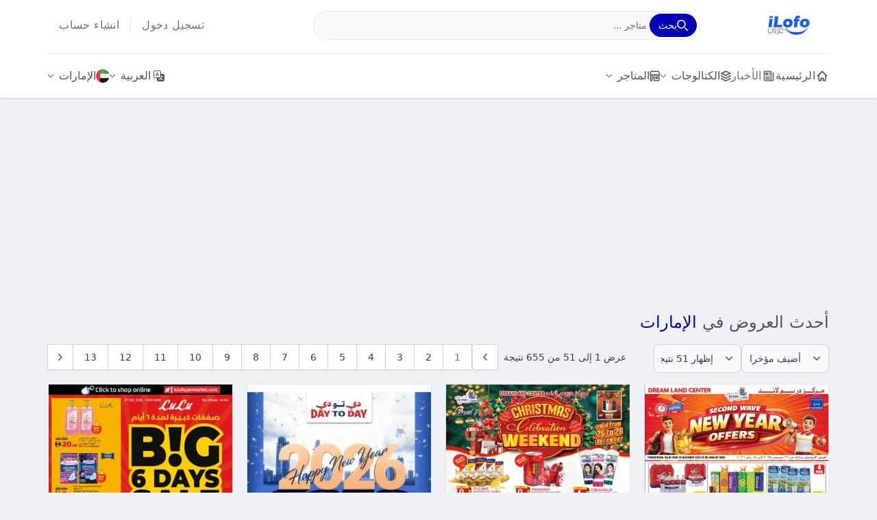

--- FILE ---
content_type: text/html; charset=UTF-8
request_url: https://ae.ilofo.com/ar
body_size: 16088
content:
<!DOCTYPE html>
<html lang="ar"  dir="rtl"  prefix="og: https://ogp.me/ns#">

<head>
    <meta charset="UTF-8">
    <meta name="viewport" content="width=device-width, initial-scale=1">
    <meta http-equiv="X-UA-Compatible" content="ie=edge">
            <title>عروض الإمارات | أحدث تخفيضات وخصومات ديسمبر 2025</title>
        <meta name="description" content="عروض الإمارات - أحدث العروض اليومية والإسبوعية المتاحة في المتاجر وتخفيضات المنتجات لكثير من العلامات التجارية المختلفة لتحصل في النهاية علي تجربة تسوق أكثر توفيرا.">
            <meta name="robots" content="follow, index, max-snippet:-1, max-video-preview:-1, max-image-preview:large">
        <link rel="canonical" href="https://ae.ilofo.com/ar">
        <meta property="og:url" content="https://ae.ilofo.com/ar">
            <meta property="og:title" content="عروض الإمارات | أحدث تخفيضات وخصومات ديسمبر 2025">
    <meta property="og:type" content="website">
    <meta property="og:site_name" content="عروض اون لاين">
            <meta property="og:locale" content="ar_AE">
        <meta property="og:image" content="https://cdn.ilofo.com/storage/images/PsZG8JwRzma87XhK1730658846.PNG?w=1200&amp;h=800">
    <meta property="og:description" content="عروض الإمارات - أحدث العروض اليومية والإسبوعية المتاحة في المتاجر وتخفيضات المنتجات لكثير من العلامات التجارية المختلفة لتحصل في النهاية علي تجربة تسوق أكثر توفيرا.">
    <meta name="twitter:title" content="عروض الإمارات | أحدث تخفيضات وخصومات ديسمبر 2025">
    <meta name="twitter:description" content="عروض الإمارات - أحدث العروض اليومية والإسبوعية المتاحة في المتاجر وتخفيضات المنتجات لكثير من العلامات التجارية المختلفة لتحصل في النهاية علي تجربة تسوق أكثر توفيرا.">
    <meta name="twitter:card" content="summary_large_image">
    <meta name="twitter:image" content="https://cdn.ilofo.com/storage/images/PsZG8JwRzma87XhK1730658846.PNG?w=1200&amp;h=800">
    <!-- Generics -->
    <link rel="icon" href="https://cdn.ilofo.com/storage/images/BPVtRe1jAjedJYSj1714757262.PNG?w=32&amp;h=32" sizes="32x32">
    <link rel="preconnect" href="//cdn.ilofo.com" crossorigin />
    <link rel="dns-prefetch" href="//cdn.ilofo.com" />
    <link rel="preconnect" href="//pagead2.googlesyndication.com" crossorigin />
    <link rel="dns-prefetch" href="//pagead2.googlesyndication.com" />
    <link rel="preconnect" href="//www.googletagmanager.com" crossorigin />
    <link rel="dns-prefetch" href="//www.googletagmanager.com" />
    <link rel="preconnect" href="//googleads.g.doubleclick.net" crossorigin />
    <link rel="dns-prefetch" href="//googleads.g.doubleclick.net" />
    <link rel="preconnect" href="//ep2.adtrafficquality.google" crossorigin />
    <link rel="dns-prefetch" href="//ep2.adtrafficquality.google" />
                    <link rel="alternate" href="https://ae.ilofo.com/ar" hreflang="x-default" />
                    <link rel="alternate" href="https://ae.ilofo.com/ar" hreflang="ar" />
                    <link rel="alternate" href="https://ae.ilofo.com/en" hreflang="en" />
                    <link rel="alternate" href="https://ae.ilofo.com/fr" hreflang="fr" />
                    <link rel="alternate" href="https://ae.ilofo.com/es" hreflang="es" />
                <link rel="alternate" type="application/rss+xml" href="https://ae.ilofo.com/ar/catalogs.rss" />
        <style>
        :root {
            --color-primary: 0 0 180;
            --color-primary-light: 0 100 200;
            --color-primary-ultra-light: 0 0 200;
            --color-primary-hover: 150 0 250;

            
            --font-default: Tahoma;
            --font-arabic: Tahoma;
        }
</style>
        <script type="application/ld+json">
            {
                "@context": "https://schema.org",
                "@graph": [
                    {
                        "@type": [
                            "NewsMediaOrganization",
                            "Organization"
                        ],
                        "@id": "https://ae.ilofo.com/ar#organization",
                        "name": "عروض الإمارات - ILOFO",
                        "url": "https://ae.ilofo.com/ar",
                        "logo": {
                            "@type": "ImageObject",
                            "@id": "https://ae.ilofo.com/ar#logo",
                            "url": "https://ae.ilofo.com/assets/icons/ae.png",
                            "contentUrl": "https://ae.ilofo.com/assets/icons/ae.png",
                            "caption": "عروض الإمارات",
                            "inLanguage": "ar",
                            "width": 150,
                            "height": 150
                        }
                    },
                    {
                        "@type": "WebSite",
                        "@id": "https://ae.ilofo.com/ar#website",
                        "url": "https://ae.ilofo.com/ar",
                        "name": "عروض الإمارات - ILOFO",
                        "alternateName": "عروض الإمارات",
                        "inLanguage": "ar",
                        "publisher": {
                            "@id": "https://ae.ilofo.com/ar#organization"
                        }
                    }
                ]
            }
        </script>
    <link rel="preload" as="style" href="https://ae.ilofo.com/build/assets/app-nn6m2g_4.css" /><link rel="modulepreload" href="https://ae.ilofo.com/build/assets/app-tY7n5J6s.js" /><link rel="modulepreload" href="https://ae.ilofo.com/build/assets/index-CgrF3pFC.js" /><link rel="modulepreload" href="https://ae.ilofo.com/build/assets/_commonjsHelpers-5-cIlDoe.js" /><link rel="modulepreload" href="https://ae.ilofo.com/build/assets/static_navbar-qiTi_8g5.js" /><link rel="stylesheet" href="https://ae.ilofo.com/build/assets/app-nn6m2g_4.css" data-navigate-track="reload" /><script type="module" src="https://ae.ilofo.com/build/assets/app-tY7n5J6s.js" data-navigate-track="reload"></script><script type="module" src="https://ae.ilofo.com/build/assets/static_navbar-qiTi_8g5.js" data-navigate-track="reload"></script><script data-type='lazy' data-src="https://pagead2.googlesyndication.com/pagead/js/adsbygoogle.js?client=ca-pub-1897070506867331" crossorigin="anonymous"></script>
</head>

<body>
<header class="bg-white shadow tracking-wide fixed top-0 right-0 z-50 w-full" id="mainHeader">
    <div class="container mx-auto grid grid-cols-12 gap-4 sm:gap-5 py-2 lg:pt-4 lg:pb-5" id="navbar">
        <div class="order-1 col-span-10 lg:col-span-2 flex items-center w-full">
            <a href="https://ae.ilofo.com/ar">
                <img width="120" height="28" class="h-7" src="https://cdn.ilofo.com/storage/images/SvU6mt458QnTVyzA1737122047.PNG?w=200&amp;h=200" alt="عروض اون لاين" style="width: auto;">
            </a>
        </div>
        <div class="order-2 col-span-2 lg:hidden">
            <button class="p-2 rounded-lg active:bg-slate-100 active:ring-2 transition-colors ring-offset-2 ring-primary-ultra-light ms-auto block" tabindex="-1" aria-label="Menu" data-collapse-toggle="mobileNavbar" aria-controls="mobileNavbar" aria-expanded="false">
                <svg class="w-5 h-5" aria-hidden="true" xmlns="https://www.w3.org/2000/svg" fill="none" viewBox="0 0 17 14">
                    <path stroke="currentColor" stroke-linecap="round" stroke-linejoin="round" stroke-width="1.5" d="M1 1h15M1 7h15M1 13h15" />
                </svg>
            </button>
        </div>
        <div class="hidden w-full h-full z-50 fixed top-[52px] left-0 overflow-auto bg-gray-50 py-4 lg:contents" id="mobileNavbar">
            <div class="container lg:contents flex flex-col gap-5 lg:gap-2 h-full">
                                    <div class="lg:order-2 col-span-12 lg:col-span-6 2xl:col-span-7" id="navbarSearchForm">
                        <form action="https://ae.ilofo.com/ar/search" method="GET">
    <div class="flex relative">
        <div class="relative w-full">
            <input
                type="text"
                id="search-dropdown"
                class="block p-2.5 w-full z-20 text-sm text-gray-700 bg-gray-50 rounded-lg lg:rounded-3xl border border-gray-200 focus:ring-primary-ultra-light focus:border-primary-ultra-light"
                autocomplete="off"
                placeholder="البحث عن متاجر ..."
                name="q"
                minlength="3"
                required />
            <button aria-label="بحث" type="submit" class="absolute top-0 end-0 p-2.5 flex items-center gap-3 text-sm font-medium h-full text-white bg-primary rounded-e-lg lg:rounded-full lg:p-3 lg:py-1.5 ltr:lg:pe-3.5 lg:mt-[0.25rem] lg:me-[0.25rem] lg:h-auto border border-primary hover:bg-primary-hover focus:ring-2 focus:outline-none focus:ring-primary-ultra-light">
                <svg class="rtl:order-2 w-4 h-4" aria-hidden="true" xmlns="https://www.w3.org/2000/svg" fill="none" viewBox="0 0 20 20">
                    <path stroke="currentColor" stroke-linecap="round" stroke-linejoin="round" stroke-width="2" d="m19 19-4-4m0-7A7 7 0 1 1 1 8a7 7 0 0 1 14 0Z" />
                </svg>
                <span class="rtl:order-1 hidden lg:block">بحث</span>
            </button>
        </div>
    </div>
</form>
                    </div>
                    <div class="lg:hidden my-2 border-b border-gray-200"></div>
                                <nav class="order-2 lg:order-4 col-span-12 flex flex-col gap-5 lg:gap-0 items-center w-full lg:border-t border-gray-200 lg:pt-5 lg:justify-between lg:flex-row">
                    <ul class="flex flex-col lg:flex-row gap-5 lg:gap-7 xl:gap-10 w-full lg:w-auto lg:items-center">
                        <li>
                            <a href="https://www.ilofo.com/ar" class="flex flex-row gap-1 items-center font-normal text-gray-600">
                                <svg class="w-7 lg:w-5 h-5" aria-hidden="true" xmlns="http://www.w3.org/2000/svg" width="24" height="24" fill="none" viewBox="0 0 24 24">
                                    <path stroke="currentColor" stroke-linecap="round" stroke-linejoin="round" stroke-width="2" d="m4 12 8-8 8 8M6 10.5V19a1 1 0 0 0 1 1h3v-3a1 1 0 0 1 1-1h2a1 1 0 0 1 1 1v3h3a1 1 0 0 0 1-1v-8.5" />
                                </svg>
                                الرئيسية
                            </a>
                        </li>
                                                    <li>
                                <a href="https://www.ilofo.com/ar/news" class="flex flex-row gap-1 items-center font-normal text-gray-500">
                                    <svg class="w-7 lg:w-5 h-5" aria-hidden="true" xmlns="http://www.w3.org/2000/svg" width="24" height="24" fill="none" viewBox="0 0 24 24">
                                        <path stroke="currentColor" stroke-linecap="round" stroke-linejoin="round" stroke-width="2" d="M19 7h1v12a1 1 0 0 1-1 1h-2a1 1 0 0 1-1-1V5a1 1 0 0 0-1-1H5a1 1 0 0 0-1 1v14a1 1 0 0 0 1 1h11.5M7 14h6m-6 3h6m0-10h.5m-.5 3h.5M7 7h3v3H7V7Z" />
                                    </svg>
                                    الأخبار
                                </a>
                            </li>
                                                                                                                                                                <li>
                                    <button type="button" class="text-gray-600 flex flex-row gap-2 items-center w-full relative" tabindex="-1" title="الكتالوجات" iconClass="absolute end-1 lg:relative" data-dropdown-toggle="catalogsDropdown">
    <svg class="w-7 h-4 lg:w-4" aria-hidden="true" xmlns="https://www.w3.org/2000/svg" fill="none" viewBox="0 0 19 20">
                                            <path stroke="currentColor" stroke-linecap="round" stroke-linejoin="round" stroke-width="2" d="M2 9.376v.786l8 3.925 8-3.925v-.786M1.994 14.191v.786l8 3.925 8-3.925v-.786M10 1.422 2 5.347l8 3.925 8-3.925-8-3.925Z" />
                                        </svg>
            <span>الكتالوجات</span>
        <svg class="ms-2 w-2 h-2 text-gray-500 absolute end-1 lg:relative" aria-hidden="true" xmlns="https://www.w3.org/2000/svg" fill="none" viewBox="0 0 14 8">
        <path stroke="currentColor" stroke-linecap="round" stroke-linejoin="round" stroke-width="2" d="m1 1 5.326 5.7a.909.909 0 0 0 1.348 0L13 1" />
    </svg>
</button>
                                    <div id="catalogsDropdown" class="w-full lg:w-60 z-20 hidden bg-white rounded-lg shadow border border-gray-100 w-60">
    <ul class="max-h-80 py-2 overflow-y-auto text-gray-600 light-scrollbar" aria-labelledby="catalogsDropdownButton">
      <li>
                                    <a href="https://ae.ilofo.com/ar/catalogs/cooperative-societies" class="flex items-center px-4 py-2 hover:bg-gray-100">جمعيات تعاونية</a>
                                </li>
                                                            <li>
                                    <a href="https://ae.ilofo.com/ar/catalogs/supermarket" class="flex items-center px-4 py-2 hover:bg-gray-100">سوبر ماركت</a>
                                </li>
                                                            <li>
                                    <a href="https://ae.ilofo.com/ar/catalogs/commercial-centers" class="flex items-center px-4 py-2 hover:bg-gray-100">مراكز تجارية</a>
                                </li>
                                                            <li>
                                    <a href="https://ae.ilofo.com/ar/catalogs/hypermarkets" class="flex items-center px-4 py-2 hover:bg-gray-100">هايبر ماركت</a>
                                </li>
    </ul>
  </div>
                            </li>
                                                <li>
                            <button type="button" class="text-gray-600 flex flex-row gap-2 items-center w-full relative" tabindex="-1" title="المتاجر" iconClass="absolute end-1 lg:relative" data-dropdown-toggle="storesDropdown">
    <svg class="w-7 h-4 lg:w-4" aria-hidden="true" xmlns="https://www.w3.org/2000/svg" width="21" height="20" fill="none" viewBox="0 0 21 20">
                                    <path stroke="currentColor" stroke-linecap="round" stroke-linejoin="round" stroke-width="2" d="M3.308 9a2.257 2.257 0 0 0 2.25-2.264 2.25 2.25 0 0 0 4.5 0 2.25 2.25 0 0 0 4.5 0 2.25 2.25 0 1 0 4.5 0C19.058 5.471 16.956 1 16.956 1H3.045S1.058 5.654 1.058 6.736A2.373 2.373 0 0 0 3.308 9Zm0 0a2.243 2.243 0 0 0 1.866-1h.767a2.242 2.242 0 0 0 3.733 0h.767a2.242 2.242 0 0 0 3.733 0h.767a2.247 2.247 0 0 0 1.867 1A2.22 2.22 0 0 0 18 8.649V19H9v-7H5v7H2V8.524c.37.301.83.469 1.308.476ZM12 12h3v3h-3v-3Z" />
                                </svg>
            <span>المتاجر</span>
        <svg class="ms-2 w-2 h-2 text-gray-500 absolute end-1 lg:relative" aria-hidden="true" xmlns="https://www.w3.org/2000/svg" fill="none" viewBox="0 0 14 8">
        <path stroke="currentColor" stroke-linecap="round" stroke-linejoin="round" stroke-width="2" d="m1 1 5.326 5.7a.909.909 0 0 0 1.348 0L13 1" />
    </svg>
</button>
                            <div id="storesDropdown" class="w-full lg:w-60 z-20 hidden bg-white rounded-lg shadow border border-gray-100 w-60">
    <ul class="max-h-80 py-2 overflow-y-auto text-gray-600 light-scrollbar" aria-labelledby="storesDropdownButton">
      <li>
                            <a href="https://ae.ilofo.com/ar/abraj-al-madina" class="flex items-center px-4 py-2 hover:bg-gray-100">أبراج المدينة</a>
                        </li>
                                                <li>
                            <a href="https://ae.ilofo.com/ar/azhar-al-madina" class="flex items-center px-4 py-2 hover:bg-gray-100">أزهار المدينة</a>
                        </li>
                                                <li>
                            <a href="https://ae.ilofo.com/ar/elomda" class="flex items-center px-4 py-2 hover:bg-gray-100">أسواق العمدة</a>
                        </li>
                                                <li>
                            <a href="https://ae.ilofo.com/ar/ramez-markets" class="flex items-center px-4 py-2 hover:bg-gray-100">أسواق رامز</a>
                        </li>
                                                <li>
                            <a href="https://ae.ilofo.com/ar/rawabi" class="flex items-center px-4 py-2 hover:bg-gray-100">أسواق روابي</a>
                        </li>
                                                <li>
                            <a href="https://ae.ilofo.com/ar/aswaaq" class="flex items-center px-4 py-2 hover:bg-gray-100">أسواق سوبر ماركت</a>
                        </li>
                                                <li>
                            <a href="https://ae.ilofo.com/ar/afcoop" class="flex items-center px-4 py-2 hover:bg-gray-100">أفكوب</a>
                        </li>
                                                <li>
                            <a href="https://ae.ilofo.com/ar/alwan-al-hayath-hypermarket" class="flex items-center px-4 py-2 hover:bg-gray-100">ألوان الحياة هايبرماركت</a>
                        </li>
                                                <li>
                            <a href="https://ae.ilofo.com/ar/ansar-gallery" class="flex items-center px-4 py-2 hover:bg-gray-100">أنصار جاليرى</a>
                        </li>
                                                <li>
                            <a href="https://ae.ilofo.com/ar/ansar-mall-gallery" class="flex items-center px-4 py-2 hover:bg-gray-100">أنصار مول وجاليري</a>
                        </li>
                                                <li>
                            <a href="https://ae.ilofo.com/ar/istanbul" class="flex items-center px-4 py-2 hover:bg-gray-100">إسطنبول سوبر ماركت</a>
                        </li>
                                                <li>
                            <a href="https://ae.ilofo.com/ar/emax" class="flex items-center px-4 py-2 hover:bg-gray-100">إماكس</a>
                        </li>
                                                <li>
                            <a href="https://ae.ilofo.com/ar/ecity-electronics" class="flex items-center px-4 py-2 hover:bg-gray-100">إي سيتي للإلكترونيات</a>
                        </li>
                                                <li>
                            <a href="https://ae.ilofo.com/ar/earth" class="flex items-center px-4 py-2 hover:bg-gray-100">إيرث</a>
                        </li>
                                                <li>
                            <a href="https://ae.ilofo.com/ar/green-house" class="flex items-center px-4 py-2 hover:bg-gray-100">البيت الأخضر</a>
                        </li>
                                                <li>
                            <a href="https://ae.ilofo.com/ar/al-adil" class="flex items-center px-4 py-2 hover:bg-gray-100">العديل</a>
                        </li>
                                                <li>
                            <a href="https://ae.ilofo.com/ar/alif-al-madina" class="flex items-center px-4 py-2 hover:bg-gray-100">الف المدينة</a>
                        </li>
                                                <li>
                            <a href="https://ae.ilofo.com/ar/al-kabayel" class="flex items-center px-4 py-2 hover:bg-gray-100">القبائل</a>
                        </li>
                                                <li>
                            <a href="https://ae.ilofo.com/ar/al-maya" class="flex items-center px-4 py-2 hover:bg-gray-100">المايا سوبر ماركت</a>
                        </li>
                                                <li>
                            <a href="https://ae.ilofo.com/ar/al-madina" class="flex items-center px-4 py-2 hover:bg-gray-100">المدينة هايبر ماركت</a>
                        </li>
                                                <li>
                            <a href="https://ae.ilofo.com/ar/alnahda-almasria" class="flex items-center px-4 py-2 hover:bg-gray-100">النهضة المصرية</a>
                        </li>
                                                <li>
                            <a href="https://ae.ilofo.com/ar/ikea" class="flex items-center px-4 py-2 hover:bg-gray-100">ايكيا</a>
                        </li>
                                                <li>
                            <a href="https://ae.ilofo.com/ar/parco" class="flex items-center px-4 py-2 hover:bg-gray-100">باركو</a>
                        </li>
                                                <li>
                            <a href="https://ae.ilofo.com/ar/pasons" class="flex items-center px-4 py-2 hover:bg-gray-100">باسونس سوبر ماركت</a>
                        </li>
                                                <li>
                            <a href="https://ae.ilofo.com/ar/baqer-mohebi" class="flex items-center px-4 py-2 hover:bg-gray-100">باقر محبي</a>
                        </li>
                                                <li>
                            <a href="https://ae.ilofo.com/ar/palm" class="flex items-center px-4 py-2 hover:bg-gray-100">بالم هايبر ماركت</a>
                        </li>
                                                <li>
                            <a href="https://ae.ilofo.com/ar/bluemart-hypermarket" class="flex items-center px-4 py-2 hover:bg-gray-100">بلومارت هايبر ماركت</a>
                        </li>
                                                <li>
                            <a href="https://ae.ilofo.com/ar/baitaljumla" class="flex items-center px-4 py-2 hover:bg-gray-100">بيت الجملة هايبر ماركت</a>
                        </li>
                                                <li>
                            <a href="https://ae.ilofo.com/ar/bigmart" class="flex items-center px-4 py-2 hover:bg-gray-100">بيغمارت</a>
                        </li>
                                                <li>
                            <a href="https://ae.ilofo.com/ar/trolleys" class="flex items-center px-4 py-2 hover:bg-gray-100">تروليز سوبر ماركت</a>
                        </li>
                                                <li>
                            <a href="https://ae.ilofo.com/ar/umm-al-quwain-cooperative" class="flex items-center px-4 py-2 hover:bg-gray-100">تعاونية أم القيوين</a>
                        </li>
                                                <li>
                            <a href="https://ae.ilofo.com/ar/emirates-cooperative-society" class="flex items-center px-4 py-2 hover:bg-gray-100">تعاونية الإمارات</a>
                        </li>
                                                <li>
                            <a href="https://ae.ilofo.com/ar/union-coop" class="flex items-center px-4 py-2 hover:bg-gray-100">تعاونية الاتحاد</a>
                        </li>
                                                <li>
                            <a href="https://ae.ilofo.com/ar/sharjah-cooperative" class="flex items-center px-4 py-2 hover:bg-gray-100">تعاونية الشارقة</a>
                        </li>
                                                <li>
                            <a href="https://ae.ilofo.com/ar/al-ain-cooperative" class="flex items-center px-4 py-2 hover:bg-gray-100">تعاونية العين</a>
                        </li>
                                                <li>
                            <a href="https://ae.ilofo.com/ar/ajman-markets-association" class="flex items-center px-4 py-2 hover:bg-gray-100">تعاونية عجمان</a>
                        </li>
                                                <li>
                            <a href="https://ae.ilofo.com/ar/garden-fresh" class="flex items-center px-4 py-2 hover:bg-gray-100">جاردن فريش</a>
                        </li>
                                                <li>
                            <a href="https://ae.ilofo.com/ar/gala" class="flex items-center px-4 py-2 hover:bg-gray-100">جالا سوبر ماركت</a>
                        </li>
                                                <li>
                            <a href="https://ae.ilofo.com/ar/gate" class="flex items-center px-4 py-2 hover:bg-gray-100">جايت سوبر ماركت</a>
                        </li>
                                                <li>
                            <a href="https://ae.ilofo.com/ar/grandemiratesmarket" class="flex items-center px-4 py-2 hover:bg-gray-100">جراند الإمارات للتسوق</a>
                        </li>
                                                <li>
                            <a href="https://ae.ilofo.com/ar/grand-hyper" class="flex items-center px-4 py-2 hover:bg-gray-100">جراند هايبر ماركت</a>
                        </li>
                                                <li>
                            <a href="https://ae.ilofo.com/ar/green-gift" class="flex items-center px-4 py-2 hover:bg-gray-100">جرين جفت</a>
                        </li>
                                                <li>
                            <a href="https://ae.ilofo.com/ar/gift-mart" class="flex items-center px-4 py-2 hover:bg-gray-100">جفت مارت</a>
                        </li>
                                                <li>
                            <a href="https://ae.ilofo.com/ar/gulf" class="flex items-center px-4 py-2 hover:bg-gray-100">جلف هايبر ماركت</a>
                        </li>
                                                <li>
                            <a href="https://ae.ilofo.com/ar/jumbo" class="flex items-center px-4 py-2 hover:bg-gray-100">جمبو</a>
                        </li>
                                                <li>
                            <a href="https://ae.ilofo.com/ar/abudhabicoop" class="flex items-center px-4 py-2 hover:bg-gray-100">جمعية أبوظبى التعاونية أدكووب</a>
                        </li>
                                                <li>
                            <a href="https://ae.ilofo.com/ar/mushrifcoop" class="flex items-center px-4 py-2 hover:bg-gray-100">جمعية المشرف التعاونية</a>
                        </li>
                                                <li>
                            <a href="https://ae.ilofo.com/ar/bani-yas-coop" class="flex items-center px-4 py-2 hover:bg-gray-100">جمعية بنى ياس</a>
                        </li>
                                                <li>
                            <a href="https://ae.ilofo.com/ar/geant" class="flex items-center px-4 py-2 hover:bg-gray-100">جيان</a>
                        </li>
                                                <li>
                            <a href="https://ae.ilofo.com/ar/dar-al-madina" class="flex items-center px-4 py-2 hover:bg-gray-100">دار المدينة</a>
                        </li>
                                                <li>
                            <a href="https://ae.ilofo.com/ar/day-life-hypermarket" class="flex items-center px-4 py-2 hover:bg-gray-100">داي لايف هايبر ماركت</a>
                        </li>
                                                <li>
                            <a href="https://ae.ilofo.com/ar/dream-land" class="flex items-center px-4 py-2 hover:bg-gray-100">دريم لاند سوبر ماركت</a>
                        </li>
                                                <li>
                            <a href="https://ae.ilofo.com/ar/day-to-day" class="flex items-center px-4 py-2 hover:bg-gray-100">دي تو دي</a>
                        </li>
                                                <li>
                            <a href="https://ae.ilofo.com/ar/rishees" class="flex items-center px-4 py-2 hover:bg-gray-100">رشيس هايبر ماركت</a>
                        </li>
                                                <li>
                            <a href="https://ae.ilofo.com/ar/royal-grand" class="flex items-center px-4 py-2 hover:bg-gray-100">رويال جراند هايبر ماركت</a>
                        </li>
                                                <li>
                            <a href="https://ae.ilofo.com/ar/royal-gifts-collection" class="flex items-center px-4 py-2 hover:bg-gray-100">رويال كولكشن للهدايا</a>
                        </li>
                                                <li>
                            <a href="https://ae.ilofo.com/ar/sajidha" class="flex items-center px-4 py-2 hover:bg-gray-100">ساجدة هايبر ماركت</a>
                        </li>
                                                <li>
                            <a href="https://ae.ilofo.com/ar/spar" class="flex items-center px-4 py-2 hover:bg-gray-100">سبار</a>
                        </li>
                                                <li>
                            <a href="https://ae.ilofo.com/ar/safari" class="flex items-center px-4 py-2 hover:bg-gray-100">سفارى هايبر ماركت</a>
                        </li>
                                                <li>
                            <a href="https://ae.ilofo.com/ar/seven-colours-hypermarket" class="flex items-center px-4 py-2 hover:bg-gray-100">سفن كالرز هايبر ماركت</a>
                        </li>
                                                <li>
                            <a href="https://ae.ilofo.com/ar/safeer" class="flex items-center px-4 py-2 hover:bg-gray-100">سفير</a>
                        </li>
                                                <li>
                            <a href="https://ae.ilofo.com/ar/sun-and-sand" class="flex items-center px-4 py-2 hover:bg-gray-100">سن اند ساند</a>
                        </li>
                                                <li>
                            <a href="https://ae.ilofo.com/ar/sanad-al-madina" class="flex items-center px-4 py-2 hover:bg-gray-100">سند المدينة</a>
                        </li>
                                                <li>
                            <a href="https://ae.ilofo.com/ar/super-bonanaza" class="flex items-center px-4 py-2 hover:bg-gray-100">سوبر بونانزا</a>
                        </li>
                                                <li>
                            <a href="https://ae.ilofo.com/ar/seven-emirates-supermarket" class="flex items-center px-4 py-2 hover:bg-gray-100">سوبر ماركت الإمارات السبع</a>
                        </li>
                                                <li>
                            <a href="https://ae.ilofo.com/ar/al-mubarak" class="flex items-center px-4 py-2 hover:bg-gray-100">سوق المبارك</a>
                        </li>
                                                <li>
                            <a href="https://ae.ilofo.com/ar/city-retail" class="flex items-center px-4 py-2 hover:bg-gray-100">سيتي ريتيل</a>
                        </li>
                                                <li>
                            <a href="https://ae.ilofo.com/ar/city-night" class="flex items-center px-4 py-2 hover:bg-gray-100">سيتي نايت هايبر ماركت</a>
                        </li>
                                                <li>
                            <a href="https://ae.ilofo.com/ar/sharaf-dg" class="flex items-center px-4 py-2 hover:bg-gray-100">شرف دى جى</a>
                        </li>
                                                <li>
                            <a href="https://ae.ilofo.com/ar/shaklan" class="flex items-center px-4 py-2 hover:bg-gray-100">شكلان</a>
                        </li>
                                                <li>
                            <a href="https://ae.ilofo.com/ar/choithrams" class="flex items-center px-4 py-2 hover:bg-gray-100">شويترامس سوبر ماركت</a>
                        </li>
                                                <li>
                            <a href="https://ae.ilofo.com/ar/safa-express" class="flex items-center px-4 py-2 hover:bg-gray-100">صفا اكسبريس</a>
                        </li>
                                                <li>
                            <a href="https://ae.ilofo.com/ar/safa-hypermarket" class="flex items-center px-4 py-2 hover:bg-gray-100">صفا هايبر ماركت</a>
                        </li>
                                                <li>
                            <a href="https://ae.ilofo.com/ar/saqer-al-madina" class="flex items-center px-4 py-2 hover:bg-gray-100">صقر المدينة</a>
                        </li>
                                                <li>
                            <a href="https://ae.ilofo.com/ar/tareeq-al-madeena" class="flex items-center px-4 py-2 hover:bg-gray-100">طريق المدينة</a>
                        </li>
                                                <li>
                            <a href="https://ae.ilofo.com/ar/talal-market" class="flex items-center px-4 py-2 hover:bg-gray-100">طلال ماركت</a>
                        </li>
                                                <li>
                            <a href="https://ae.ilofo.com/ar/anbar-al-madina" class="flex items-center px-4 py-2 hover:bg-gray-100">عنبر المدينة</a>
                        </li>
                                                <li>
                            <a href="https://ae.ilofo.com/ar/viva" class="flex items-center px-4 py-2 hover:bg-gray-100">فيفا سوبر ماركت</a>
                        </li>
                                                <li>
                            <a href="https://ae.ilofo.com/ar/km-trading" class="flex items-center px-4 py-2 hover:bg-gray-100">ك إم للتجارة</a>
                        </li>
                                                <li>
                            <a href="https://ae.ilofo.com/ar/carrefour" class="flex items-center px-4 py-2 hover:bg-gray-100">كارفور</a>
                        </li>
                                                <li>
                            <a href="https://ae.ilofo.com/ar/kenz-hyper" class="flex items-center px-4 py-2 hover:bg-gray-100">كنز هايبر</a>
                        </li>
                                                <li>
                            <a href="https://ae.ilofo.com/ar/coscosupermarket" class="flex items-center px-4 py-2 hover:bg-gray-100">كوسكو</a>
                        </li>
                                                <li>
                            <a href="https://ae.ilofo.com/ar/last-chance" class="flex items-center px-4 py-2 hover:bg-gray-100">لاست تشانس</a>
                        </li>
                                                <li>
                            <a href="https://ae.ilofo.com/ar/lucky-center" class="flex items-center px-4 py-2 hover:bg-gray-100">لكي سنتر</a>
                        </li>
                                                <li>
                            <a href="https://ae.ilofo.com/ar/lulu" class="flex items-center px-4 py-2 hover:bg-gray-100">لولو</a>
                        </li>
                                                <li>
                            <a href="https://ae.ilofo.com/ar/mark-save" class="flex items-center px-4 py-2 hover:bg-gray-100">مارك اند سيف</a>
                        </li>
                                                <li>
                            <a href="https://ae.ilofo.com/ar/max-mart" class="flex items-center px-4 py-2 hover:bg-gray-100">ماكس مارت</a>
                        </li>
                                                <li>
                            <a href="https://ae.ilofo.com/ar/malabar-hypermarket" class="flex items-center px-4 py-2 hover:bg-gray-100">مالابار هايبر ماركت</a>
                        </li>
                                                <li>
                            <a href="https://ae.ilofo.com/ar/gift-point-department-store" class="flex items-center px-4 py-2 hover:bg-gray-100">متجر جفت بوينت</a>
                        </li>
                                                <li>
                            <a href="https://ae.ilofo.com/ar/madhoor-stores" class="flex items-center px-4 py-2 hover:bg-gray-100">محلات مدهور</a>
                        </li>
                                                <li>
                            <a href="https://ae.ilofo.com/ar/mohideen-supermarket" class="flex items-center px-4 py-2 hover:bg-gray-100">محي الدين سوبر ماركت</a>
                        </li>
                                                <li>
                            <a href="https://ae.ilofo.com/ar/meattown-bh" class="flex items-center px-4 py-2 hover:bg-gray-100">مدينة اللحوم</a>
                        </li>
                                                <li>
                            <a href="https://ae.ilofo.com/ar/mercadoabudhabiuae" class="flex items-center px-4 py-2 hover:bg-gray-100">مركادو</a>
                        </li>
                                                <li>
                            <a href="https://ae.ilofo.com/ar/1to10-center" class="flex items-center px-4 py-2 hover:bg-gray-100">مركز 1 الى 10</a>
                        </li>
                                                <li>
                            <a href="https://ae.ilofo.com/ar/saving-discounts-center" class="flex items-center px-4 py-2 hover:bg-gray-100">مركز التخفيضات</a>
                        </li>
                                                <li>
                            <a href="https://ae.ilofo.com/ar/al-hooth-center" class="flex items-center px-4 py-2 hover:bg-gray-100">مركز الحوت</a>
                        </li>
                                                <li>
                            <a href="https://ae.ilofo.com/ar/al-nahda-gift-center" class="flex items-center px-4 py-2 hover:bg-gray-100">مركز النهدة للهدايا</a>
                        </li>
                                                <li>
                            <a href="https://ae.ilofo.com/ar/delta-center" class="flex items-center px-4 py-2 hover:bg-gray-100">مركز دلتا</a>
                        </li>
                                                <li>
                            <a href="https://ae.ilofo.com/ar/everyday-center" class="flex items-center px-4 py-2 hover:bg-gray-100">مركز كل يوم</a>
                        </li>
                                                <li>
                            <a href="https://ae.ilofo.com/ar/fridaycentersharjah" class="flex items-center px-4 py-2 hover:bg-gray-100">مركز يوم الجمعة</a>
                        </li>
                                                <li>
                            <a href="https://ae.ilofo.com/ar/jarir-bookstores" class="flex items-center px-4 py-2 hover:bg-gray-100">مكتبات جرير</a>
                        </li>
                                                <li>
                            <a href="https://ae.ilofo.com/ar/mega-mart" class="flex items-center px-4 py-2 hover:bg-gray-100">ميغا مارت</a>
                        </li>
                                                <li>
                            <a href="https://ae.ilofo.com/ar/millennium" class="flex items-center px-4 py-2 hover:bg-gray-100">ميلينيوم هايبر ماركت</a>
                        </li>
                                                <li>
                            <a href="https://ae.ilofo.com/ar/night-to-night" class="flex items-center px-4 py-2 hover:bg-gray-100">نايت تو نايت</a>
                        </li>
                                                <li>
                            <a href="https://ae.ilofo.com/ar/nesto" class="flex items-center px-4 py-2 hover:bg-gray-100">نستو</a>
                        </li>
                                                <li>
                            <a href="https://ae.ilofo.com/ar/flavors" class="flex items-center px-4 py-2 hover:bg-gray-100">نكهات</a>
                        </li>
                                                <li>
                            <a href="https://ae.ilofo.com/ar/new-w-mart" class="flex items-center px-4 py-2 hover:bg-gray-100">نيو دبليو مارت</a>
                        </li>
                                                <li>
                            <a href="https://ae.ilofo.com/ar/new-thahab-al-madina-hypermarket" class="flex items-center px-4 py-2 hover:bg-gray-100">نيو ذهب المدينة هايبر ماركت</a>
                        </li>
                                                <li>
                            <a href="https://ae.ilofo.com/ar/hashim" class="flex items-center px-4 py-2 hover:bg-gray-100">هاشم هايبر ماركت</a>
                        </li>
                                                <li>
                            <a href="https://ae.ilofo.com/ar/home-fresh" class="flex items-center px-4 py-2 hover:bg-gray-100">هوم فريش سوبر ماركت</a>
                        </li>
                                                <li>
                            <a href="https://ae.ilofo.com/ar/warqa-al-madina" class="flex items-center px-4 py-2 hover:bg-gray-100">ورقاء المدينة</a>
                        </li>
                                                <li>
                            <a href="https://ae.ilofo.com/ar/wear-mart" class="flex items-center px-4 py-2 hover:bg-gray-100">وير مارت</a>
                        </li>
                                                <li>
                            <a href="https://ae.ilofo.com/ar/west-zone" class="flex items-center px-4 py-2 hover:bg-gray-100">ويست زون سوبر ماركت</a>
                        </li>
                                                <li>
                            <a href="https://ae.ilofo.com/ar/yas-mart" class="flex items-center px-4 py-2 hover:bg-gray-100">ياس مارت</a>
                        </li>
                                                <li>
                            <a href="https://ae.ilofo.com/ar/united" class="flex items-center px-4 py-2 hover:bg-gray-100">يونايتد هايبر ماركت</a>
                        </li>
    </ul>
  </div>
                        </li>
                                                                    </ul>
                                            <ul class="flex flex-col lg:flex-row gap-5 lg:gap-7 xl:gap-10 w-full lg:w-auto">
                            <li class="lg:hidden my-2 border-b border-gray-200"></li>
                            <li>
                                <button type="button" class="text-gray-600 flex flex-row gap-2 items-center w-full relative" tabindex="-1" title="العربية" iconClass="absolute end-1 lg:relative" data-dropdown-toggle="languageDropdown">
    <svg class="ms-1 me-0.5 h-4 w-6 lg:m-0" xmlns="https://www.w3.org/2000/svg" fill="currentColor" viewBox="0 0 16 16">
                                        <path d="M4.545 6.714 4.11 8H3l1.862-5h1.284L8 8H6.833l-.435-1.286zm1.634-.736L5.5 3.956h-.049l-.679 2.022z" />
                                        <path d="M0 2a2 2 0 0 1 2-2h7a2 2 0 0 1 2 2v3h3a2 2 0 0 1 2 2v7a2 2 0 0 1-2 2H7a2 2 0 0 1-2-2v-3H2a2 2 0 0 1-2-2zm2-1a1 1 0 0 0-1 1v7a1 1 0 0 0 1 1h7a1 1 0 0 0 1-1V2a1 1 0 0 0-1-1zm7.138 9.995q.289.451.63.846c-.748.575-1.673 1.001-2.768 1.292.178.217.451.635.555.867 1.125-.359 2.08-.844 2.886-1.494.777.665 1.739 1.165 2.93 1.472.133-.254.414-.673.629-.89-1.125-.253-2.057-.694-2.82-1.284.681-.747 1.222-1.651 1.621-2.757H14V8h-3v1.047h.765c-.318.844-.74 1.546-1.272 2.13a6 6 0 0 1-.415-.492 2 2 0 0 1-.94.31" />
                                    </svg>
            <span>العربية</span>
        <svg class="ms-2 w-2 h-2 text-gray-500 absolute end-1 lg:relative" aria-hidden="true" xmlns="https://www.w3.org/2000/svg" fill="none" viewBox="0 0 14 8">
        <path stroke="currentColor" stroke-linecap="round" stroke-linejoin="round" stroke-width="2" d="m1 1 5.326 5.7a.909.909 0 0 0 1.348 0L13 1" />
    </svg>
</button>
                                <div id="languageDropdown" class="w-full lg:w-48 z-20 hidden w-48 bg-white divide-y divide-gray-100 rounded-lg shadow border border-gray-200">
    <ul class="p-3 space-y-1 text-sm text-gray-600">
                    <li>
                <label for="arLanguage" class="flex items-center p-2 rounded hover:bg-gray-100">
                    <input id="arLanguage" type="radio" value="https://ae.ilofo.com/ar" name="navbar-language-radio" class="w-4 h-4 text-primary bg-gray-100 border-gray-300 focus:ring-primary-light focus:ring-2" checked>
                    <label for="arLanguage" class="w-full ms-2 text-sm font-medium rounded  font-arabic ">العربية</label>
                </label>
            </li>
                    <li>
                <label for="enLanguage" class="flex items-center p-2 rounded hover:bg-gray-100">
                    <input id="enLanguage" type="radio" value="https://ae.ilofo.com/en" name="navbar-language-radio" class="w-4 h-4 text-primary bg-gray-100 border-gray-300 focus:ring-primary-light focus:ring-2" >
                    <label for="enLanguage" class="w-full ms-2 text-sm font-medium rounded  font-default ">English</label>
                </label>
            </li>
                    <li>
                <label for="frLanguage" class="flex items-center p-2 rounded hover:bg-gray-100">
                    <input id="frLanguage" type="radio" value="https://ae.ilofo.com/fr" name="navbar-language-radio" class="w-4 h-4 text-primary bg-gray-100 border-gray-300 focus:ring-primary-light focus:ring-2" >
                    <label for="frLanguage" class="w-full ms-2 text-sm font-medium rounded  font-default ">Français</label>
                </label>
            </li>
                    <li>
                <label for="esLanguage" class="flex items-center p-2 rounded hover:bg-gray-100">
                    <input id="esLanguage" type="radio" value="https://ae.ilofo.com/es" name="navbar-language-radio" class="w-4 h-4 text-primary bg-gray-100 border-gray-300 focus:ring-primary-light focus:ring-2" >
                    <label for="esLanguage" class="w-full ms-2 text-sm font-medium rounded  font-default ">Español</label>
                </label>
            </li>
            </ul>
</div>
                            </li>
                            <li>
                                <button type="button" class="text-gray-600 flex flex-row gap-2 items-center w-full relative" tabindex="-1" title="الإمارات" iconClass="absolute end-1 lg:relative" data-dropdown-toggle="countryDropdown">
    <img class="ms-1 me-0.5 w-5 h-5 lg:m-0 rounded-full bg-gray-200 lazy" alt="الإمارات" data-src="https://cdn.ilofo.com/storage/countries/OXUWV89UlO8DJSDW1707954594.png?w=30&amp;h=30" src="[data-uri]">
            <span>الإمارات</span>
        <svg class="ms-2 w-2 h-2 text-gray-500 absolute end-1 lg:relative" aria-hidden="true" xmlns="https://www.w3.org/2000/svg" fill="none" viewBox="0 0 14 8">
        <path stroke="currentColor" stroke-linecap="round" stroke-linejoin="round" stroke-width="2" d="m1 1 5.326 5.7a.909.909 0 0 0 1.348 0L13 1" />
    </svg>
</button>
                                <div id="countryDropdown" class="w-full lg:w-48 z-20 hidden w-48 bg-white divide-y divide-gray-100 rounded-lg shadow border border-gray-200">
    <ul class="p-3 space-y-1 text-sm text-gray-600">
                    <li>
                <label for="egCountry" class="flex items-center p-2 rounded hover:bg-gray-100">
                    <input id="egCountry" type="radio" value="https://eg.ilofo.com/ar" name="navbar-country-radio" class="w-4 h-4 text-primary bg-gray-100 border-gray-300 focus:ring-primary-light focus:ring-2" >
                    <label for="egCountry" class="w-full ms-2 text-sm font-medium rounded dark:text-gray-300 flex items-center gap-2">
                        <img class="w-4 h-4 bg-gray-200 rounded-full lazy" data-src="https://cdn.ilofo.com/storage/countries/DXyTtZjm9d58mBQC1707945072.png?w=30&amp;h=30" alt="مصر" src="[data-uri]">
                        مصر
                    </label>
                </label>
            </li>
                    <li>
                <label for="omCountry" class="flex items-center p-2 rounded hover:bg-gray-100">
                    <input id="omCountry" type="radio" value="https://om.ilofo.com/ar" name="navbar-country-radio" class="w-4 h-4 text-primary bg-gray-100 border-gray-300 focus:ring-primary-light focus:ring-2" >
                    <label for="omCountry" class="w-full ms-2 text-sm font-medium rounded dark:text-gray-300 flex items-center gap-2">
                        <img class="w-4 h-4 bg-gray-200 rounded-full lazy" data-src="https://cdn.ilofo.com/storage/countries/XikjojSvgLkXCiAj1707947428.png?w=30&amp;h=30" alt="عمان" src="[data-uri]">
                        عمان
                    </label>
                </label>
            </li>
                    <li>
                <label for="qaCountry" class="flex items-center p-2 rounded hover:bg-gray-100">
                    <input id="qaCountry" type="radio" value="https://qa.ilofo.com/ar" name="navbar-country-radio" class="w-4 h-4 text-primary bg-gray-100 border-gray-300 focus:ring-primary-light focus:ring-2" >
                    <label for="qaCountry" class="w-full ms-2 text-sm font-medium rounded dark:text-gray-300 flex items-center gap-2">
                        <img class="w-4 h-4 bg-gray-200 rounded-full lazy" data-src="https://cdn.ilofo.com/storage/countries/DbiaLShbGOlHXV731707953683.png?w=30&amp;h=30" alt="قطر" src="[data-uri]">
                        قطر
                    </label>
                </label>
            </li>
                    <li>
                <label for="kwCountry" class="flex items-center p-2 rounded hover:bg-gray-100">
                    <input id="kwCountry" type="radio" value="https://kw.ilofo.com/ar" name="navbar-country-radio" class="w-4 h-4 text-primary bg-gray-100 border-gray-300 focus:ring-primary-light focus:ring-2" >
                    <label for="kwCountry" class="w-full ms-2 text-sm font-medium rounded dark:text-gray-300 flex items-center gap-2">
                        <img class="w-4 h-4 bg-gray-200 rounded-full lazy" data-src="https://cdn.ilofo.com/storage/countries/YAbK0VYTMYtKLmEE1707953908.png?w=30&amp;h=30" alt="الكويت" src="[data-uri]">
                        الكويت
                    </label>
                </label>
            </li>
                    <li>
                <label for="saCountry" class="flex items-center p-2 rounded hover:bg-gray-100">
                    <input id="saCountry" type="radio" value="https://sa.ilofo.com/ar" name="navbar-country-radio" class="w-4 h-4 text-primary bg-gray-100 border-gray-300 focus:ring-primary-light focus:ring-2" >
                    <label for="saCountry" class="w-full ms-2 text-sm font-medium rounded dark:text-gray-300 flex items-center gap-2">
                        <img class="w-4 h-4 bg-gray-200 rounded-full lazy" data-src="https://cdn.ilofo.com/storage/countries/6f0tUiC3Bt6LW69N1707954144.webp?w=30&amp;h=30" alt="السعودية" src="[data-uri]">
                        السعودية
                    </label>
                </label>
            </li>
                    <li>
                <label for="bhCountry" class="flex items-center p-2 rounded hover:bg-gray-100">
                    <input id="bhCountry" type="radio" value="https://bh.ilofo.com/ar" name="navbar-country-radio" class="w-4 h-4 text-primary bg-gray-100 border-gray-300 focus:ring-primary-light focus:ring-2" >
                    <label for="bhCountry" class="w-full ms-2 text-sm font-medium rounded dark:text-gray-300 flex items-center gap-2">
                        <img class="w-4 h-4 bg-gray-200 rounded-full lazy" data-src="https://cdn.ilofo.com/storage/countries/oEHD7i9ohM5F8OHY1707954326.png?w=30&amp;h=30" alt="البحرين" src="[data-uri]">
                        البحرين
                    </label>
                </label>
            </li>
                    <li>
                <label for="aeCountry" class="flex items-center p-2 rounded hover:bg-gray-100">
                    <input id="aeCountry" type="radio" value="https://ae.ilofo.com/ar" name="navbar-country-radio" class="w-4 h-4 text-primary bg-gray-100 border-gray-300 focus:ring-primary-light focus:ring-2" checked>
                    <label for="aeCountry" class="w-full ms-2 text-sm font-medium rounded dark:text-gray-300 flex items-center gap-2">
                        <img class="w-4 h-4 bg-gray-200 rounded-full lazy" data-src="https://cdn.ilofo.com/storage/countries/OXUWV89UlO8DJSDW1707954594.png?w=30&amp;h=30" alt="الإمارات" src="[data-uri]">
                        الإمارات
                    </label>
                </label>
            </li>
                    <li>
                <label for="maCountry" class="flex items-center p-2 rounded hover:bg-gray-100">
                    <input id="maCountry" type="radio" value="https://ma.ilofo.com/ar" name="navbar-country-radio" class="w-4 h-4 text-primary bg-gray-100 border-gray-300 focus:ring-primary-light focus:ring-2" >
                    <label for="maCountry" class="w-full ms-2 text-sm font-medium rounded dark:text-gray-300 flex items-center gap-2">
                        <img class="w-4 h-4 bg-gray-200 rounded-full lazy" data-src="https://cdn.ilofo.com/storage/countries/dgYkJ1fqDaALOe4H1707954808.png?w=30&amp;h=30" alt="المغرب" src="[data-uri]">
                        المغرب
                    </label>
                </label>
            </li>
                    <li>
                <label for="tnCountry" class="flex items-center p-2 rounded hover:bg-gray-100">
                    <input id="tnCountry" type="radio" value="https://tn.ilofo.com/ar" name="navbar-country-radio" class="w-4 h-4 text-primary bg-gray-100 border-gray-300 focus:ring-primary-light focus:ring-2" >
                    <label for="tnCountry" class="w-full ms-2 text-sm font-medium rounded dark:text-gray-300 flex items-center gap-2">
                        <img class="w-4 h-4 bg-gray-200 rounded-full lazy" data-src="https://cdn.ilofo.com/storage/countries/6JUJ0aIBxnGyP1zv1707955646.png?w=30&amp;h=30" alt="تونس" src="[data-uri]">
                        تونس
                    </label>
                </label>
            </li>
                    <li>
                <label for="dzCountry" class="flex items-center p-2 rounded hover:bg-gray-100">
                    <input id="dzCountry" type="radio" value="https://dz.ilofo.com/ar" name="navbar-country-radio" class="w-4 h-4 text-primary bg-gray-100 border-gray-300 focus:ring-primary-light focus:ring-2" >
                    <label for="dzCountry" class="w-full ms-2 text-sm font-medium rounded dark:text-gray-300 flex items-center gap-2">
                        <img class="w-4 h-4 bg-gray-200 rounded-full lazy" data-src="https://cdn.ilofo.com/storage/countries/0SDbKRnTLdaqWf2F1707955916.png?w=30&amp;h=30" alt="الجزائر" src="[data-uri]">
                        الجزائر
                    </label>
                </label>
            </li>
                    <li>
                <label for="joCountry" class="flex items-center p-2 rounded hover:bg-gray-100">
                    <input id="joCountry" type="radio" value="https://jo.ilofo.com/ar" name="navbar-country-radio" class="w-4 h-4 text-primary bg-gray-100 border-gray-300 focus:ring-primary-light focus:ring-2" >
                    <label for="joCountry" class="w-full ms-2 text-sm font-medium rounded dark:text-gray-300 flex items-center gap-2">
                        <img class="w-4 h-4 bg-gray-200 rounded-full lazy" data-src="https://cdn.ilofo.com/storage/countries/6TmwNJBSLDCI5MUM1707956501.webp?w=30&amp;h=30" alt="الأردن" src="[data-uri]">
                        الأردن
                    </label>
                </label>
            </li>
                    <li>
                <label for="lbCountry" class="flex items-center p-2 rounded hover:bg-gray-100">
                    <input id="lbCountry" type="radio" value="https://lb.ilofo.com/ar" name="navbar-country-radio" class="w-4 h-4 text-primary bg-gray-100 border-gray-300 focus:ring-primary-light focus:ring-2" >
                    <label for="lbCountry" class="w-full ms-2 text-sm font-medium rounded dark:text-gray-300 flex items-center gap-2">
                        <img class="w-4 h-4 bg-gray-200 rounded-full lazy" data-src="https://cdn.ilofo.com/storage/countries/bJKwR8XNrCKCK1Ff1707956693.png?w=30&amp;h=30" alt="لبنان" src="[data-uri]">
                        لبنان
                    </label>
                </label>
            </li>
                    <li>
                <label for="usCountry" class="flex items-center p-2 rounded hover:bg-gray-100">
                    <input id="usCountry" type="radio" value="https://us.ilofo.com/ar" name="navbar-country-radio" class="w-4 h-4 text-primary bg-gray-100 border-gray-300 focus:ring-primary-light focus:ring-2" >
                    <label for="usCountry" class="w-full ms-2 text-sm font-medium rounded dark:text-gray-300 flex items-center gap-2">
                        <img class="w-4 h-4 bg-gray-200 rounded-full lazy" data-src="https://cdn.ilofo.com/storage/countries/m5XshzyzCXPcHnlV1707957272.png?w=30&amp;h=30" alt="أمريكا" src="[data-uri]">
                        أمريكا
                    </label>
                </label>
            </li>
                    <li>
                <label for="frCountry" class="flex items-center p-2 rounded hover:bg-gray-100">
                    <input id="frCountry" type="radio" value="https://fr.ilofo.com/ar" name="navbar-country-radio" class="w-4 h-4 text-primary bg-gray-100 border-gray-300 focus:ring-primary-light focus:ring-2" >
                    <label for="frCountry" class="w-full ms-2 text-sm font-medium rounded dark:text-gray-300 flex items-center gap-2">
                        <img class="w-4 h-4 bg-gray-200 rounded-full lazy" data-src="https://cdn.ilofo.com/storage/countries/TuHycu05ITVZXcA61707957360.png?w=30&amp;h=30" alt="فرنسا" src="[data-uri]">
                        فرنسا
                    </label>
                </label>
            </li>
                    <li>
                <label for="ukCountry" class="flex items-center p-2 rounded hover:bg-gray-100">
                    <input id="ukCountry" type="radio" value="https://uk.ilofo.com/ar" name="navbar-country-radio" class="w-4 h-4 text-primary bg-gray-100 border-gray-300 focus:ring-primary-light focus:ring-2" >
                    <label for="ukCountry" class="w-full ms-2 text-sm font-medium rounded dark:text-gray-300 flex items-center gap-2">
                        <img class="w-4 h-4 bg-gray-200 rounded-full lazy" data-src="https://cdn.ilofo.com/storage/countries/v52eZPo58M3i3OKw1707957751.png?w=30&amp;h=30" alt="بريطانيا" src="[data-uri]">
                        بريطانيا
                    </label>
                </label>
            </li>
                    <li>
                <label for="coCountry" class="flex items-center p-2 rounded hover:bg-gray-100">
                    <input id="coCountry" type="radio" value="https://co.ilofo.com/ar" name="navbar-country-radio" class="w-4 h-4 text-primary bg-gray-100 border-gray-300 focus:ring-primary-light focus:ring-2" >
                    <label for="coCountry" class="w-full ms-2 text-sm font-medium rounded dark:text-gray-300 flex items-center gap-2">
                        <img class="w-4 h-4 bg-gray-200 rounded-full lazy" data-src="https://cdn.ilofo.com/storage/countries/9Domx7BfXaccUoYa1707957928.webp?w=30&amp;h=30" alt="كولومبيا" src="[data-uri]">
                        كولومبيا
                    </label>
                </label>
            </li>
                    <li>
                <label for="esCountry" class="flex items-center p-2 rounded hover:bg-gray-100">
                    <input id="esCountry" type="radio" value="https://es.ilofo.com/ar" name="navbar-country-radio" class="w-4 h-4 text-primary bg-gray-100 border-gray-300 focus:ring-primary-light focus:ring-2" >
                    <label for="esCountry" class="w-full ms-2 text-sm font-medium rounded dark:text-gray-300 flex items-center gap-2">
                        <img class="w-4 h-4 bg-gray-200 rounded-full lazy" data-src="https://cdn.ilofo.com/storage/countries/REdWJTTrXWmo9Cqw1707958113.png?w=30&amp;h=30" alt="إسبانيا" src="[data-uri]">
                        إسبانيا
                    </label>
                </label>
            </li>
                    <li>
                <label for="caCountry" class="flex items-center p-2 rounded hover:bg-gray-100">
                    <input id="caCountry" type="radio" value="https://ca.ilofo.com/ar" name="navbar-country-radio" class="w-4 h-4 text-primary bg-gray-100 border-gray-300 focus:ring-primary-light focus:ring-2" >
                    <label for="caCountry" class="w-full ms-2 text-sm font-medium rounded dark:text-gray-300 flex items-center gap-2">
                        <img class="w-4 h-4 bg-gray-200 rounded-full lazy" data-src="https://cdn.ilofo.com/storage/countries/z1UsuF6ENgIdRYE91731649934.webp?w=30&amp;h=30" alt="كندا" src="[data-uri]">
                        كندا
                    </label>
                </label>
            </li>
                    <li>
                <label for="sgCountry" class="flex items-center p-2 rounded hover:bg-gray-100">
                    <input id="sgCountry" type="radio" value="https://sg.ilofo.com/ar" name="navbar-country-radio" class="w-4 h-4 text-primary bg-gray-100 border-gray-300 focus:ring-primary-light focus:ring-2" >
                    <label for="sgCountry" class="w-full ms-2 text-sm font-medium rounded dark:text-gray-300 flex items-center gap-2">
                        <img class="w-4 h-4 bg-gray-200 rounded-full lazy" data-src="https://cdn.ilofo.com/storage/countries/Nkgo3OKYbmvDC7eR1735788382.png?w=30&amp;h=30" alt="سنغافورة" src="[data-uri]">
                        سنغافورة
                    </label>
                </label>
            </li>
            </ul>
</div>
                            </li>
                        </ul>
                                    </nav>
                <nav class="order-1 lg:order-3  col-span-2 lg:col-span-4 2xl:col-span-3  flex w-full lg:justify-end">
                    <ul class="flex lg:items-center gap-4 w-full lg:w-auto lg:gap-2 justify-end flex-col-reverse lg:flex-row">
                        <li class="lg:hidden my-2 border-b border-gray-200"></li>
                                                    <li>
                                <a tabindex="-1" href="https://ae.ilofo.com/ar/login" class="text-gray-500 block lg:px-4 font-medium ease-in-out duration-100 hover:text-primary-hover">تسجيل دخول</a>
                            </li>
                            <li class="hidden lg:block border-s h-5 border-gray-200"></li>
                            <li>
                                <a tabindex="-1" href="https://ae.ilofo.com/ar/register" class="text-gray-500 block lg:px-4 font-medium ease-in-out duration-100 hover:text-primary-hover">انشاء حساب</a>
                            </li>
                                            </ul>
                </nav>
            </div>
        </div>
    </div>
</header>

<div class="h-[52px] lg:h-[143px]"></div>

    <div class="container my-4">
        <!-- ilofo responseve -->
        <ins class="adsbygoogle" style="display: flex; width: 100%; height: 280px; justify-content: center;" data-ad-client="ca-pub-1897070506867331" data-ad-slot="4431519935"></ins>
        <script>
            (adsbygoogle = window.adsbygoogle || []).push({});
        </script>
    </div>

    <main class="container space-y-8 pb-8 sm:space-y-10 sm:pb-10">

                    <!-- Recent catalogs -->
            <section>
                <header class="mb-4">
                    <h1 class="text-2xl font-normal text-gray-600">
                        أحدث العروض في
                        <span class="font-medium text-primary">
                            الإمارات
                        </span>
                    </h1>
                </header>

                <!-- Browse catalogs -->
<div class="mb-4 space-y-4" x-data="{ sort: 'recent', limit: '51' }" x-init="$watch('sort', value => window.reloadPageWithQuery('sort', value)), $watch('limit', value => window.reloadPageWithQuery('limit', value))">
    <div class="flex flex-wrap gap-2 justify-between w-full relative">
        <div class="inline-flex gap-2">
            <div class="w-32">
                <select class="bg-gray-50 border border-gray-300 text-gray-700 text-sm rounded-lg focus:ring-primary-ultra-light focus:border-primary-ultra-light block w-full p-2.5" x-model="sort">
  <option value="recent" selected>أضيف مؤخرا</option>
                    <option value="end_date" >ينتهي قريبا</option>
                    <option value="most_views" >الأكثر مشاهدة</option>
                    <option value="available" >المتوفر فقط</option>
</select>
            </div>
            <div class="w-32">
                <select class="bg-gray-50 border border-gray-300 text-gray-700 text-sm rounded-lg focus:ring-primary-ultra-light focus:border-primary-ultra-light block w-full p-2.5" x-model="limit">
  <option value="22" >إظهار 22 نتيجة</option>
                    <option value="37" >إظهار 37 نتيجة</option>
                    <option value="51" selected>إظهار 51 نتيجة</option>
                    <option value="61" >إظهار 61 نتيجة</option>
</select>
            </div>
        </div>
        <div>
            <nav role="navigation" aria-label="التنقل بين الصفحات" class="flex items-center justify-between">
        <div class="flex justify-between flex-1 sm:hidden">
                            <span class="relative inline-flex items-center px-4 py-2 text-sm font-medium text-gray-500 bg-white border border-gray-300 cursor-default leading-5 rounded-md">
                    &laquo; السابق
                </span>
            
                            <a href="https://ae.ilofo.com/ar?page=2" class="relative inline-flex items-center px-4 py-2 ml-3 text-sm font-medium text-gray-700 bg-white border border-gray-300 leading-5 rounded-md hover:text-gray-500 focus:outline-none focus:ring ring-gray-300 focus:border-blue-300 active:bg-gray-100 active:text-gray-700 transition ease-in-out duration-150">
                    التالي &raquo;
                </a>
                    </div>

        <div class="hidden sm:flex-1 sm:flex sm:items-center sm:justify-between">
            <div>
                <p class="text-sm text-gray-700 leading-5 me-2">
                    عرض
                                            <span class="font-medium">1</span>
                        إلى
                        <span class="font-medium">51</span>
                                        من
                    <span class="font-medium">655</span>
                    نتيجة
                </p>
            </div>

            <div>
                <span class="relative z-0 inline-flex shadow-sm rounded-md">
                    
                                            <span aria-disabled="true" aria-label="&amp;laquo; السابق">
                            <span class="rtl:rotate-180 relative inline-flex items-center px-2 py-2 text-sm font-medium text-gray-500 bg-white border border-gray-300 cursor-default rounded-l-md leading-5" aria-hidden="true">
                                <svg class="w-5 h-5" fill="currentColor" viewBox="0 0 20 20">
                                    <path fill-rule="evenodd" d="M12.707 5.293a1 1 0 010 1.414L9.414 10l3.293 3.293a1 1 0 01-1.414 1.414l-4-4a1 1 0 010-1.414l4-4a1 1 0 011.414 0z" clip-rule="evenodd" />
                                </svg>
                            </span>
                        </span>
                    
                    
                                            
                        
                        
                                                                                                                        <span aria-current="page">
                                        <span class="relative inline-flex items-center px-4 py-2 -ml-px text-sm font-medium text-gray-500 bg-white border border-gray-300 cursor-default leading-5">1</span>
                                    </span>
                                                                                                                                                                        <a href="https://ae.ilofo.com/ar?page=2" class="relative inline-flex items-center px-4 py-2 -ml-px text-sm font-medium text-gray-700 bg-white border border-gray-300 leading-5 hover:text-gray-500 focus:z-10 focus:outline-none focus:ring ring-gray-300 focus:border-blue-300 active:bg-gray-100 active:text-gray-700 transition ease-in-out duration-150" aria-label="Go to page 2">
                                            2
                                        </a>
                                                                                                                                                                                                            <a href="https://ae.ilofo.com/ar?page=3" class="relative inline-flex items-center px-4 py-2 -ml-px text-sm font-medium text-gray-700 bg-white border border-gray-300 leading-5 hover:text-gray-500 focus:z-10 focus:outline-none focus:ring ring-gray-300 focus:border-blue-300 active:bg-gray-100 active:text-gray-700 transition ease-in-out duration-150" aria-label="Go to page 3">
                                            3
                                        </a>
                                                                                                                                                                                                            <a href="https://ae.ilofo.com/ar?page=4" class="relative inline-flex items-center px-4 py-2 -ml-px text-sm font-medium text-gray-700 bg-white border border-gray-300 leading-5 hover:text-gray-500 focus:z-10 focus:outline-none focus:ring ring-gray-300 focus:border-blue-300 active:bg-gray-100 active:text-gray-700 transition ease-in-out duration-150" aria-label="Go to page 4">
                                            4
                                        </a>
                                                                                                                                                                                                            <a href="https://ae.ilofo.com/ar?page=5" class="relative inline-flex items-center px-4 py-2 -ml-px text-sm font-medium text-gray-700 bg-white border border-gray-300 leading-5 hover:text-gray-500 focus:z-10 focus:outline-none focus:ring ring-gray-300 focus:border-blue-300 active:bg-gray-100 active:text-gray-700 transition ease-in-out duration-150" aria-label="Go to page 5">
                                            5
                                        </a>
                                                                                                                                                                                                            <a href="https://ae.ilofo.com/ar?page=6" class="relative inline-flex items-center px-4 py-2 -ml-px text-sm font-medium text-gray-700 bg-white border border-gray-300 leading-5 hover:text-gray-500 focus:z-10 focus:outline-none focus:ring ring-gray-300 focus:border-blue-300 active:bg-gray-100 active:text-gray-700 transition ease-in-out duration-150" aria-label="Go to page 6">
                                            6
                                        </a>
                                                                                                                                                                                                            <a href="https://ae.ilofo.com/ar?page=7" class="relative inline-flex items-center px-4 py-2 -ml-px text-sm font-medium text-gray-700 bg-white border border-gray-300 leading-5 hover:text-gray-500 focus:z-10 focus:outline-none focus:ring ring-gray-300 focus:border-blue-300 active:bg-gray-100 active:text-gray-700 transition ease-in-out duration-150" aria-label="Go to page 7">
                                            7
                                        </a>
                                                                                                                                                                                                            <a href="https://ae.ilofo.com/ar?page=8" class="relative inline-flex items-center px-4 py-2 -ml-px text-sm font-medium text-gray-700 bg-white border border-gray-300 leading-5 hover:text-gray-500 focus:z-10 focus:outline-none focus:ring ring-gray-300 focus:border-blue-300 active:bg-gray-100 active:text-gray-700 transition ease-in-out duration-150" aria-label="Go to page 8">
                                            8
                                        </a>
                                                                                                                                                                                                            <a href="https://ae.ilofo.com/ar?page=9" class="relative inline-flex items-center px-4 py-2 -ml-px text-sm font-medium text-gray-700 bg-white border border-gray-300 leading-5 hover:text-gray-500 focus:z-10 focus:outline-none focus:ring ring-gray-300 focus:border-blue-300 active:bg-gray-100 active:text-gray-700 transition ease-in-out duration-150" aria-label="Go to page 9">
                                            9
                                        </a>
                                                                                                                                                                                                            <a href="https://ae.ilofo.com/ar?page=10" class="relative inline-flex items-center px-4 py-2 -ml-px text-sm font-medium text-gray-700 bg-white border border-gray-300 leading-5 hover:text-gray-500 focus:z-10 focus:outline-none focus:ring ring-gray-300 focus:border-blue-300 active:bg-gray-100 active:text-gray-700 transition ease-in-out duration-150" aria-label="Go to page 10">
                                            10
                                        </a>
                                                                                                                                                                                                            <a href="https://ae.ilofo.com/ar?page=11" class="relative inline-flex items-center px-4 py-2 -ml-px text-sm font-medium text-gray-700 bg-white border border-gray-300 leading-5 hover:text-gray-500 focus:z-10 focus:outline-none focus:ring ring-gray-300 focus:border-blue-300 active:bg-gray-100 active:text-gray-700 transition ease-in-out duration-150" aria-label="Go to page 11">
                                            11
                                        </a>
                                                                                                                                                                                                            <a href="https://ae.ilofo.com/ar?page=12" class="relative inline-flex items-center px-4 py-2 -ml-px text-sm font-medium text-gray-700 bg-white border border-gray-300 leading-5 hover:text-gray-500 focus:z-10 focus:outline-none focus:ring ring-gray-300 focus:border-blue-300 active:bg-gray-100 active:text-gray-700 transition ease-in-out duration-150" aria-label="Go to page 12">
                                            12
                                        </a>
                                                                                                                                                                                                            <a href="https://ae.ilofo.com/ar?page=13" class="relative inline-flex items-center px-4 py-2 -ml-px text-sm font-medium text-gray-700 bg-white border border-gray-300 leading-5 hover:text-gray-500 focus:z-10 focus:outline-none focus:ring ring-gray-300 focus:border-blue-300 active:bg-gray-100 active:text-gray-700 transition ease-in-out duration-150" aria-label="Go to page 13">
                                            13
                                        </a>
                                                                                                                                            
                    
                                            <a href="https://ae.ilofo.com/ar?page=2" rel="next" class="rtl:rotate-180 relative inline-flex items-center px-2 py-2 -ml-px text-sm font-medium text-gray-500 bg-white border border-gray-300 rounded-r-md leading-5 hover:text-gray-400 focus:z-10 focus:outline-none focus:ring ring-gray-300 focus:border-blue-300 active:bg-gray-100 active:text-gray-500 transition ease-in-out duration-150" aria-label="التالي &amp;raquo;">
                            <svg class="w-5 h-5" fill="currentColor" viewBox="0 0 20 20">
                                <path fill-rule="evenodd" d="M7.293 14.707a1 1 0 010-1.414L10.586 10 7.293 6.707a1 1 0 011.414-1.414l4 4a1 1 0 010 1.414l-4 4a1 1 0 01-1.414 0z" clip-rule="evenodd" />
                            </svg>
                        </a>
                                    </span>
            </div>
        </div>
    </nav>

        </div>
    </div>
    <div class="grid grid-cols-1 sm:grid-cols-2 lg:grid-cols-3 xl:grid-cols-4 2xl:grid-cols-5 gap-5">
                                    <div class="group relative flex h-full w-full flex-col border border-gray-200 bg-white">
    <a href="https://ae.ilofo.com/ar/dream-land/catalogs/54631" class=" relative flex h-80 w-full shrink-0 items-center justify-center bg-gray-200 bg-cover bg-top px-6 py-2" loading="lazy"  style="background-image: url( https://cdn.ilofo.com/storage/catalogs/img/54631/EixGP57mLAahpB7T1766794181.jpg?w=500&amp;h=500 );">
        <!--[if BLOCK]><![endif]-->            <span class="absolute bottom-2 ltr:left-2 rtl:right-2 shadow w-fit bg-green-100 text-green-800 text-xs font-medium me-2 px-2.5 py-0.5">يتنهي بعد أسبوع</span>
        <!--[if ENDBLOCK]><![endif]-->
    </a>
    <div class="mt-2 flex flex-col px-4 pb-4">
        <div class="flex flex-col gap-1">
            <!--[if BLOCK]><![endif]-->                <a href="https://ae.ilofo.com/ar/dream-land" class="w-fit text-gray-500 hover:text-primary">
                    دريم لاند سوبر ماركت
                    <!--[if BLOCK]><![endif]--><!--[if ENDBLOCK]><![endif]-->
                    <!--[if BLOCK]><![endif]--><!--[if ENDBLOCK]><![endif]-->
                </a>
            <!--[if ENDBLOCK]><![endif]-->
            <a href="https://ae.ilofo.com/ar/dream-land/catalogs/54631" class="overflow-hidden text-ellipsis whitespace-nowrap text-base font-semibold leading-6 tracking-tight text-gray-700 duration-100 ease-in-out hover:text-primary">
                <strong>عروض العام الجديد</strong>
            </a>
            <span class="text-sm text-gray-500">
                <!--[if BLOCK]><![endif]--><!--[if ENDBLOCK]><![endif]-->
            </span>
        </div>
        <div class="mx-auto my-2 w-[80%] border-b border-gray-200/60"></div>
        <div class="flex flex-col gap-1">
            <span class="text-gray-600">
                <time datetime="2026-01-08">26 ديسمبر - 8 يناير</time>
            </span>
            
            
        </div>
    </div>
</div>
                                                                <div class="group relative flex h-full w-full flex-col border border-gray-200 bg-white">
    <a href="https://ae.ilofo.com/ar/dream-land/catalogs/54628" class=" relative flex h-80 w-full shrink-0 items-center justify-center bg-gray-200 bg-cover bg-top px-6 py-2" loading="lazy"  style="background-image: url( https://cdn.ilofo.com/storage/catalogs/img/54628/Us7j72CzPX7uobCj1766794052.jpg?w=500&amp;h=500 );">
        <!--[if BLOCK]><![endif]-->            <span class="absolute bottom-2 ltr:left-2 rtl:right-2 shadow w-fit bg-green-100 text-green-800 text-xs font-medium me-2 px-2.5 py-0.5">يتنهي بعد يوم</span>
        <!--[if ENDBLOCK]><![endif]-->
    </a>
    <div class="mt-2 flex flex-col px-4 pb-4">
        <div class="flex flex-col gap-1">
            <!--[if BLOCK]><![endif]-->                <a href="https://ae.ilofo.com/ar/dream-land" class="w-fit text-gray-500 hover:text-primary">
                    دريم لاند سوبر ماركت
                    <!--[if BLOCK]><![endif]--><!--[if ENDBLOCK]><![endif]-->
                    <!--[if BLOCK]><![endif]--><!--[if ENDBLOCK]><![endif]-->
                </a>
            <!--[if ENDBLOCK]><![endif]-->
            <a href="https://ae.ilofo.com/ar/dream-land/catalogs/54628" class="overflow-hidden text-ellipsis whitespace-nowrap text-base font-semibold leading-6 tracking-tight text-gray-700 duration-100 ease-in-out hover:text-primary">
                <strong>عروض منتصف الإسبوع</strong>
            </a>
            <span class="text-sm text-gray-500">
                <!--[if BLOCK]><![endif]--><!--[if ENDBLOCK]><![endif]-->
            </span>
        </div>
        <div class="mx-auto my-2 w-[80%] border-b border-gray-200/60"></div>
        <div class="flex flex-col gap-1">
            <span class="text-gray-600">
                <time datetime="2025-12-28">26 - 28 ديسمبر</time>
            </span>
            
            
        </div>
    </div>
</div>
                                                                <div class="group relative flex h-full w-full flex-col border border-gray-200 bg-white">
    <a href="https://ae.ilofo.com/ar/day-to-day/catalogs/54621" class=" relative flex h-80 w-full shrink-0 items-center justify-center bg-gray-200 bg-cover bg-top px-6 py-2" loading="lazy"  style="background-image: url( https://cdn.ilofo.com/storage/catalogs/img/54621/ZZAVFW7h8FraejBf1766793529.jpg?w=500&amp;h=500 );">
        <!--[if BLOCK]><![endif]-->            <span class="absolute bottom-2 ltr:left-2 rtl:right-2 shadow w-fit bg-green-100 text-green-800 text-xs font-medium me-2 px-2.5 py-0.5">يتنهي بعد أسبوع</span>
        <!--[if ENDBLOCK]><![endif]-->
    </a>
    <div class="mt-2 flex flex-col px-4 pb-4">
        <div class="flex flex-col gap-1">
            <!--[if BLOCK]><![endif]-->                <a href="https://ae.ilofo.com/ar/day-to-day" class="w-fit text-gray-500 hover:text-primary">
                    دي تو دي
                    <!--[if BLOCK]><![endif]--><!--[if ENDBLOCK]><![endif]-->
                    <!--[if BLOCK]><![endif]--><!--[if ENDBLOCK]><![endif]-->
                </a>
            <!--[if ENDBLOCK]><![endif]-->
            <a href="https://ae.ilofo.com/ar/day-to-day/catalogs/54621" class="overflow-hidden text-ellipsis whitespace-nowrap text-base font-semibold leading-6 tracking-tight text-gray-700 duration-100 ease-in-out hover:text-primary">
                <strong>عروض سنة جديدة سعيدة</strong>
            </a>
            <span class="text-sm text-gray-500">
                <!--[if BLOCK]><![endif]-->                    الشارقة 
                <!--[if ENDBLOCK]><![endif]-->
            </span>
        </div>
        <div class="mx-auto my-2 w-[80%] border-b border-gray-200/60"></div>
        <div class="flex flex-col gap-1">
            <span class="text-gray-600">
                <time datetime="2026-01-03">27 ديسمبر - 3 يناير</time>
            </span>
            
            
        </div>
    </div>
</div>
                                                                <div class="group relative flex h-full w-full flex-col border border-gray-200 bg-white">
    <a href="https://ae.ilofo.com/ar/lulu/catalogs/54607" class=" relative flex h-80 w-full shrink-0 items-center justify-center bg-gray-200 bg-cover bg-top px-6 py-2" loading="lazy"  style="background-image: url( https://cdn.ilofo.com/storage/catalogs/img/54607/QhFOt0RYUBzcf9W81766776016-0.jpg?w=500&amp;h=500 );">
        <!--[if BLOCK]><![endif]-->            <span class="absolute bottom-2 ltr:left-2 rtl:right-2 shadow w-fit bg-green-100 text-green-800 text-xs font-medium me-2 px-2.5 py-0.5">يتنهي بعد 5 أيام</span>
        <!--[if ENDBLOCK]><![endif]-->
    </a>
    <div class="mt-2 flex flex-col px-4 pb-4">
        <div class="flex flex-col gap-1">
            <!--[if BLOCK]><![endif]-->                <a href="https://ae.ilofo.com/ar/lulu" class="w-fit text-gray-500 hover:text-primary">
                    لولو
                    <!--[if BLOCK]><![endif]--><!--[if ENDBLOCK]><![endif]-->
                    <!--[if BLOCK]><![endif]--><!--[if ENDBLOCK]><![endif]-->
                </a>
            <!--[if ENDBLOCK]><![endif]-->
            <a href="https://ae.ilofo.com/ar/lulu/catalogs/54607" class="overflow-hidden text-ellipsis whitespace-nowrap text-base font-semibold leading-6 tracking-tight text-gray-700 duration-100 ease-in-out hover:text-primary">
                <strong>صفقات كبيرة لمدة 6 أيام</strong>
            </a>
            <span class="text-sm text-gray-500">
                <!--[if BLOCK]><![endif]-->                    أبوظبي العين 
                <!--[if ENDBLOCK]><![endif]-->
            </span>
        </div>
        <div class="mx-auto my-2 w-[80%] border-b border-gray-200/60"></div>
        <div class="flex flex-col gap-1">
            <span class="text-gray-600">
                <time datetime="2026-01-01">27 ديسمبر - 1 يناير</time>
            </span>
            
            
        </div>
    </div>
</div>
                                            <div style="height: 440px">
                        <ins class="adsbygoogle" style="display:block; width: 100%; height: 440px;" data-ad-client="ca-pub-1897070506867331" data-ad-slot="2274281607"></ins>
                        <script>
                            (adsbygoogle = window.adsbygoogle || [])
                            .push({});
                        </script>
                    </div>
                                                        <div class="group relative flex h-full w-full flex-col border border-gray-200 bg-white">
    <a href="https://ae.ilofo.com/ar/sun-and-sand/catalogs/54583" class=" relative flex h-80 w-full shrink-0 items-center justify-center bg-gray-200 bg-cover bg-top px-6 py-2" loading="lazy"  style="background-image: url( https://cdn.ilofo.com/storage/catalogs/img/54583/ulbvb4FUziLnO8Wd1766764913.webp?w=500&amp;h=500 );">
        <!--[if BLOCK]><![endif]-->            <span class="absolute bottom-2 ltr:left-2 rtl:right-2 shadow w-fit bg-green-100 text-green-800 text-xs font-medium me-2 px-2.5 py-0.5">يتنهي بعد يوم</span>
        <!--[if ENDBLOCK]><![endif]-->
    </a>
    <div class="mt-2 flex flex-col px-4 pb-4">
        <div class="flex flex-col gap-1">
            <!--[if BLOCK]><![endif]-->                <a href="https://ae.ilofo.com/ar/sun-and-sand" class="w-fit text-gray-500 hover:text-primary">
                    سن اند ساند
                    <!--[if BLOCK]><![endif]--><!--[if ENDBLOCK]><![endif]-->
                    <!--[if BLOCK]><![endif]--><!--[if ENDBLOCK]><![endif]-->
                </a>
            <!--[if ENDBLOCK]><![endif]-->
            <a href="https://ae.ilofo.com/ar/sun-and-sand/catalogs/54583" class="overflow-hidden text-ellipsis whitespace-nowrap text-base font-semibold leading-6 tracking-tight text-gray-700 duration-100 ease-in-out hover:text-primary">
                <strong>عروض نهاية الأسبوع</strong>
            </a>
            <span class="text-sm text-gray-500">
                <!--[if BLOCK]><![endif]--><!--[if ENDBLOCK]><![endif]-->
            </span>
        </div>
        <div class="mx-auto my-2 w-[80%] border-b border-gray-200/60"></div>
        <div class="flex flex-col gap-1">
            <span class="text-gray-600">
                <time datetime="2025-12-28">26 - 28 ديسمبر</time>
            </span>
            
            
        </div>
    </div>
</div>
                                                                <div class="group relative flex h-full w-full flex-col border border-gray-200 bg-white">
    <a href="https://ae.ilofo.com/ar/alnahda-almasria/catalogs/54582" class=" relative flex h-80 w-full shrink-0 items-center justify-center bg-gray-200 bg-cover bg-top px-6 py-2" loading="lazy"  style="background-image: url( https://cdn.ilofo.com/storage/catalogs/img/54582/CV1nCEZWXHCO7Kif1766764827.webp?w=500&amp;h=500 );">
        <!--[if BLOCK]><![endif]-->            <span class="absolute bottom-2 ltr:left-2 rtl:right-2 shadow w-fit bg-green-100 text-green-800 text-xs font-medium me-2 px-2.5 py-0.5">يتنهي بعد 5 أيام</span>
        <!--[if ENDBLOCK]><![endif]-->
    </a>
    <div class="mt-2 flex flex-col px-4 pb-4">
        <div class="flex flex-col gap-1">
            <!--[if BLOCK]><![endif]-->                <a href="https://ae.ilofo.com/ar/alnahda-almasria" class="w-fit text-gray-500 hover:text-primary">
                    النهضة المصرية
                    <!--[if BLOCK]><![endif]--><!--[if ENDBLOCK]><![endif]-->
                    <!--[if BLOCK]><![endif]--><!--[if ENDBLOCK]><![endif]-->
                </a>
            <!--[if ENDBLOCK]><![endif]-->
            <a href="https://ae.ilofo.com/ar/alnahda-almasria/catalogs/54582" class="overflow-hidden text-ellipsis whitespace-nowrap text-base font-semibold leading-6 tracking-tight text-gray-700 duration-100 ease-in-out hover:text-primary">
                <strong>عروض السنة الجديدة</strong>
            </a>
            <span class="text-sm text-gray-500">
                <!--[if BLOCK]><![endif]-->                    أبوظبي 
                <!--[if ENDBLOCK]><![endif]-->
            </span>
        </div>
        <div class="mx-auto my-2 w-[80%] border-b border-gray-200/60"></div>
        <div class="flex flex-col gap-1">
            <span class="text-gray-600">
                <time datetime="2026-01-01">26 ديسمبر - 1 يناير</time>
            </span>
            
            
        </div>
    </div>
</div>
                                                                <div class="group relative flex h-full w-full flex-col border border-gray-200 bg-white">
    <a href="https://ae.ilofo.com/ar/alnahda-almasria/catalogs/54581" class=" relative flex h-80 w-full shrink-0 items-center justify-center bg-gray-200 bg-cover bg-top px-6 py-2" loading="lazy"  style="background-image: url( https://cdn.ilofo.com/storage/catalogs/img/54581/NAImUYcTmJnJ5vL71766764740.webp?w=500&amp;h=500 );">
        <!--[if BLOCK]><![endif]-->            <span class="absolute bottom-2 ltr:left-2 rtl:right-2 shadow w-fit bg-green-100 text-green-800 text-xs font-medium me-2 px-2.5 py-0.5">يتنهي بعد 5 أيام</span>
        <!--[if ENDBLOCK]><![endif]-->
    </a>
    <div class="mt-2 flex flex-col px-4 pb-4">
        <div class="flex flex-col gap-1">
            <!--[if BLOCK]><![endif]-->                <a href="https://ae.ilofo.com/ar/alnahda-almasria" class="w-fit text-gray-500 hover:text-primary">
                    النهضة المصرية
                    <!--[if BLOCK]><![endif]--><!--[if ENDBLOCK]><![endif]-->
                    <!--[if BLOCK]><![endif]--><!--[if ENDBLOCK]><![endif]-->
                </a>
            <!--[if ENDBLOCK]><![endif]-->
            <a href="https://ae.ilofo.com/ar/alnahda-almasria/catalogs/54581" class="overflow-hidden text-ellipsis whitespace-nowrap text-base font-semibold leading-6 tracking-tight text-gray-700 duration-100 ease-in-out hover:text-primary">
                <strong>العروض الأسبوعية</strong>
            </a>
            <span class="text-sm text-gray-500">
                <!--[if BLOCK]><![endif]-->                    العين 
                <!--[if ENDBLOCK]><![endif]-->
            </span>
        </div>
        <div class="mx-auto my-2 w-[80%] border-b border-gray-200/60"></div>
        <div class="flex flex-col gap-1">
            <span class="text-gray-600">
                <time datetime="2026-01-01">26 ديسمبر - 1 يناير</time>
            </span>
            
            
        </div>
    </div>
</div>
                                                                <div class="group relative flex h-full w-full flex-col border border-gray-200 bg-white">
    <a href="https://ae.ilofo.com/ar/sanad-al-madina/catalogs/54580" class=" relative flex h-80 w-full shrink-0 items-center justify-center bg-gray-200 bg-cover bg-top px-6 py-2" loading="lazy"  style="background-image: url( https://cdn.ilofo.com/storage/catalogs/img/54580/V9y8JZrCSBw9ifrx1766764676.webp?w=500&amp;h=500 );">
        <!--[if BLOCK]><![endif]-->            <span class="absolute bottom-2 ltr:left-2 rtl:right-2 shadow w-fit bg-green-100 text-green-800 text-xs font-medium me-2 px-2.5 py-0.5">يتنهي بعد يوم</span>
        <!--[if ENDBLOCK]><![endif]-->
    </a>
    <div class="mt-2 flex flex-col px-4 pb-4">
        <div class="flex flex-col gap-1">
            <!--[if BLOCK]><![endif]-->                <a href="https://ae.ilofo.com/ar/sanad-al-madina" class="w-fit text-gray-500 hover:text-primary">
                    سند المدينة
                    <!--[if BLOCK]><![endif]--><!--[if ENDBLOCK]><![endif]-->
                    <!--[if BLOCK]><![endif]--><!--[if ENDBLOCK]><![endif]-->
                </a>
            <!--[if ENDBLOCK]><![endif]-->
            <a href="https://ae.ilofo.com/ar/sanad-al-madina/catalogs/54580" class="overflow-hidden text-ellipsis whitespace-nowrap text-base font-semibold leading-6 tracking-tight text-gray-700 duration-100 ease-in-out hover:text-primary">
                <strong>عروض العام الجديد</strong>
            </a>
            <span class="text-sm text-gray-500">
                <!--[if BLOCK]><![endif]--><!--[if ENDBLOCK]><![endif]-->
            </span>
        </div>
        <div class="mx-auto my-2 w-[80%] border-b border-gray-200/60"></div>
        <div class="flex flex-col gap-1">
            <span class="text-gray-600">
                <time datetime="2025-12-28">26 - 28 ديسمبر</time>
            </span>
            
            
        </div>
    </div>
</div>
                                                                <div class="group relative flex h-full w-full flex-col border border-gray-200 bg-white">
    <a href="https://ae.ilofo.com/ar/1to10-center/catalogs/54579" class=" relative flex h-80 w-full shrink-0 items-center justify-center bg-gray-200 bg-cover bg-top px-6 py-2" loading="lazy"  style="background-image: url( https://cdn.ilofo.com/storage/catalogs/img/54579/cBLskWZR7RiRZlIG1766764517.webp?w=500&amp;h=500 );">
        <!--[if BLOCK]><![endif]-->            <span class="absolute bottom-2 ltr:left-2 rtl:right-2 shadow w-fit bg-green-100 text-green-800 text-xs font-medium me-2 px-2.5 py-0.5">يتنهي بعد 4 أيام</span>
        <!--[if ENDBLOCK]><![endif]-->
    </a>
    <div class="mt-2 flex flex-col px-4 pb-4">
        <div class="flex flex-col gap-1">
            <!--[if BLOCK]><![endif]-->                <a href="https://ae.ilofo.com/ar/1to10-center" class="w-fit text-gray-500 hover:text-primary">
                    مركز 1 الى 10
                    <!--[if BLOCK]><![endif]--><!--[if ENDBLOCK]><![endif]-->
                    <!--[if BLOCK]><![endif]--><!--[if ENDBLOCK]><![endif]-->
                </a>
            <!--[if ENDBLOCK]><![endif]-->
            <a href="https://ae.ilofo.com/ar/1to10-center/catalogs/54579" class="overflow-hidden text-ellipsis whitespace-nowrap text-base font-semibold leading-6 tracking-tight text-gray-700 duration-100 ease-in-out hover:text-primary">
                <strong>عروض لسنة جديدة سعيدة</strong>
            </a>
            <span class="text-sm text-gray-500">
                <!--[if BLOCK]><![endif]--><!--[if ENDBLOCK]><![endif]-->
            </span>
        </div>
        <div class="mx-auto my-2 w-[80%] border-b border-gray-200/60"></div>
        <div class="flex flex-col gap-1">
            <span class="text-gray-600">
                <time datetime="2025-12-31">25 - 31 ديسمبر</time>
            </span>
            
            
        </div>
    </div>
</div>
                                                                <div class="group relative flex h-full w-full flex-col border border-gray-200 bg-white">
    <a href="https://ae.ilofo.com/ar/ramez-markets/catalogs/54578" class=" relative flex h-80 w-full shrink-0 items-center justify-center bg-gray-200 bg-cover bg-top px-6 py-2" loading="lazy"  style="background-image: url( https://cdn.ilofo.com/storage/catalogs/img/54578/f2hUEjj44xA9FeQO1766764379-0.jpg?w=500&amp;h=500 );">
        <!--[if BLOCK]><![endif]-->            <span class="absolute bottom-2 ltr:left-2 rtl:right-2 shadow w-fit bg-green-100 text-green-800 text-xs font-medium me-2 px-2.5 py-0.5">يتنهي بعد 3 أيام</span>
        <!--[if ENDBLOCK]><![endif]-->
    </a>
    <div class="mt-2 flex flex-col px-4 pb-4">
        <div class="flex flex-col gap-1">
            <!--[if BLOCK]><![endif]-->                <a href="https://ae.ilofo.com/ar/ramez-markets" class="w-fit text-gray-500 hover:text-primary">
                    أسواق رامز
                    <!--[if BLOCK]><![endif]--><!--[if ENDBLOCK]><![endif]-->
                    <!--[if BLOCK]><![endif]--><!--[if ENDBLOCK]><![endif]-->
                </a>
            <!--[if ENDBLOCK]><![endif]-->
            <a href="https://ae.ilofo.com/ar/ramez-markets/catalogs/54578" class="overflow-hidden text-ellipsis whitespace-nowrap text-base font-semibold leading-6 tracking-tight text-gray-700 duration-100 ease-in-out hover:text-primary">
                <strong>مهرجان الذكرى السنوية</strong>
            </a>
            <span class="text-sm text-gray-500">
                <!--[if BLOCK]><![endif]-->                    الشارقة 
                <!--[if ENDBLOCK]><![endif]-->
            </span>
        </div>
        <div class="mx-auto my-2 w-[80%] border-b border-gray-200/60"></div>
        <div class="flex flex-col gap-1">
            <span class="text-gray-600">
                <time datetime="2025-12-30">26 - 30 ديسمبر</time>
            </span>
            
            
        </div>
    </div>
</div>
                                                                <div class="group relative flex h-full w-full flex-col border border-gray-200 bg-white">
    <a href="https://ae.ilofo.com/ar/ansar-mall-gallery/catalogs/54577" class=" relative flex h-80 w-full shrink-0 items-center justify-center bg-gray-200 bg-cover bg-top px-6 py-2" loading="lazy"  style="background-image: url( https://cdn.ilofo.com/storage/catalogs/img/54577/otfBZfEesI7IOuMe1766763951-0.jpg?w=500&amp;h=500 );">
        <!--[if BLOCK]><![endif]-->            <span class="absolute bottom-2 ltr:left-2 rtl:right-2 shadow w-fit bg-green-100 text-green-800 text-xs font-medium me-2 px-2.5 py-0.5">يتنهي بعد أسبوع</span>
        <!--[if ENDBLOCK]><![endif]-->
    </a>
    <div class="mt-2 flex flex-col px-4 pb-4">
        <div class="flex flex-col gap-1">
            <!--[if BLOCK]><![endif]-->                <a href="https://ae.ilofo.com/ar/ansar-mall-gallery" class="w-fit text-gray-500 hover:text-primary">
                    أنصار مول وجاليري
                    <!--[if BLOCK]><![endif]--><!--[if ENDBLOCK]><![endif]-->
                    <!--[if BLOCK]><![endif]--><!--[if ENDBLOCK]><![endif]-->
                </a>
            <!--[if ENDBLOCK]><![endif]-->
            <a href="https://ae.ilofo.com/ar/ansar-mall-gallery/catalogs/54577" class="overflow-hidden text-ellipsis whitespace-nowrap text-base font-semibold leading-6 tracking-tight text-gray-700 duration-100 ease-in-out hover:text-primary">
                <strong>التوفيرات الكبرى</strong>
            </a>
            <span class="text-sm text-gray-500">
                <!--[if BLOCK]><![endif]--><!--[if ENDBLOCK]><![endif]-->
            </span>
        </div>
        <div class="mx-auto my-2 w-[80%] border-b border-gray-200/60"></div>
        <div class="flex flex-col gap-1">
            <span class="text-gray-600">
                <time datetime="2026-01-08">26 ديسمبر - 8 يناير</time>
            </span>
            
            
        </div>
    </div>
</div>
                                                                <div class="group relative flex h-full w-full flex-col border border-gray-200 bg-white">
    <a href="https://ae.ilofo.com/ar/fridaycentersharjah/catalogs/54567" class=" relative flex h-80 w-full shrink-0 items-center justify-center bg-gray-200 bg-cover bg-top px-6 py-2" loading="lazy"  style="background-image: url( https://cdn.ilofo.com/storage/catalogs/img/54567/NbZnELo2uXjgDND51766717376.jpg?w=500&amp;h=500 );">
        <!--[if BLOCK]><![endif]-->            <span class="absolute bottom-2 ltr:left-2 rtl:right-2 shadow w-fit bg-green-100 text-green-800 text-xs font-medium me-2 px-2.5 py-0.5">يتنهي بعد 4 أيام</span>
        <!--[if ENDBLOCK]><![endif]-->
    </a>
    <div class="mt-2 flex flex-col px-4 pb-4">
        <div class="flex flex-col gap-1">
            <!--[if BLOCK]><![endif]-->                <a href="https://ae.ilofo.com/ar/fridaycentersharjah" class="w-fit text-gray-500 hover:text-primary">
                    مركز يوم الجمعة
                    <!--[if BLOCK]><![endif]--><!--[if ENDBLOCK]><![endif]-->
                    <!--[if BLOCK]><![endif]--><!--[if ENDBLOCK]><![endif]-->
                </a>
            <!--[if ENDBLOCK]><![endif]-->
            <a href="https://ae.ilofo.com/ar/fridaycentersharjah/catalogs/54567" class="overflow-hidden text-ellipsis whitespace-nowrap text-base font-semibold leading-6 tracking-tight text-gray-700 duration-100 ease-in-out hover:text-primary">
                <strong>عروض نهاية العام</strong>
            </a>
            <span class="text-sm text-gray-500">
                <!--[if BLOCK]><![endif]--><!--[if ENDBLOCK]><![endif]-->
            </span>
        </div>
        <div class="mx-auto my-2 w-[80%] border-b border-gray-200/60"></div>
        <div class="flex flex-col gap-1">
            <span class="text-gray-600">
                <time datetime="2025-12-31">26 - 31 ديسمبر</time>
            </span>
            
            
        </div>
    </div>
</div>
                                            <div style="height: 440px">
                        <ins class="adsbygoogle" style="display:block; width: 100%; height: 440px;" data-ad-client="ca-pub-1897070506867331" data-ad-slot="5441454709"></ins>
                        <script>
                            (adsbygoogle = window.adsbygoogle || []).push({});
                        </script>
                    </div>
                                                        <div class="group relative flex h-full w-full flex-col border border-gray-200 bg-white">
    <a href="https://ae.ilofo.com/ar/night-to-night/catalogs/54559" class=" relative flex h-80 w-full shrink-0 items-center justify-center bg-gray-200 bg-cover bg-top px-6 py-2" loading="lazy"  style="background-image: url( https://cdn.ilofo.com/storage/catalogs/img/54559/yvInZrz24oHe1Otx1766716695.jpg?w=500&amp;h=500 );">
        <!--[if BLOCK]><![endif]-->            <span class="absolute bottom-2 ltr:left-2 rtl:right-2 shadow w-fit bg-green-100 text-green-800 text-xs font-medium me-2 px-2.5 py-0.5">يتنهي بعد أسبوع</span>
        <!--[if ENDBLOCK]><![endif]-->
    </a>
    <div class="mt-2 flex flex-col px-4 pb-4">
        <div class="flex flex-col gap-1">
            <!--[if BLOCK]><![endif]-->                <a href="https://ae.ilofo.com/ar/night-to-night" class="w-fit text-gray-500 hover:text-primary">
                    نايت تو نايت
                    <!--[if BLOCK]><![endif]--><!--[if ENDBLOCK]><![endif]-->
                    <!--[if BLOCK]><![endif]--><!--[if ENDBLOCK]><![endif]-->
                </a>
            <!--[if ENDBLOCK]><![endif]-->
            <a href="https://ae.ilofo.com/ar/night-to-night/catalogs/54559" class="overflow-hidden text-ellipsis whitespace-nowrap text-base font-semibold leading-6 tracking-tight text-gray-700 duration-100 ease-in-out hover:text-primary">
                <strong>عروض لسنة جديدة سعيدة</strong>
            </a>
            <span class="text-sm text-gray-500">
                <!--[if BLOCK]><![endif]--><!--[if ENDBLOCK]><![endif]-->
            </span>
        </div>
        <div class="mx-auto my-2 w-[80%] border-b border-gray-200/60"></div>
        <div class="flex flex-col gap-1">
            <span class="text-gray-600">
                <time datetime="2026-01-08">26 ديسمبر - 8 يناير</time>
            </span>
            
            
        </div>
    </div>
</div>
                                                                <div class="group relative flex h-full w-full flex-col border border-gray-200 bg-white">
    <a href="https://ae.ilofo.com/ar/nesto/catalogs/54508" class=" relative flex h-80 w-full shrink-0 items-center justify-center bg-gray-200 bg-cover bg-top px-6 py-2" loading="lazy"  style="background-image: url( https://cdn.ilofo.com/storage/catalogs/img/54508/RvqiTMM3TtvcS6f61766682978-0.jpg?w=500&amp;h=500 );">
        <!--[if BLOCK]><![endif]-->            <span class="absolute bottom-2 ltr:left-2 rtl:right-2 shadow w-fit bg-green-100 text-green-800 text-xs font-medium me-2 px-2.5 py-0.5">يتنهي بعد 4 أيام</span>
        <!--[if ENDBLOCK]><![endif]-->
    </a>
    <div class="mt-2 flex flex-col px-4 pb-4">
        <div class="flex flex-col gap-1">
            <!--[if BLOCK]><![endif]-->                <a href="https://ae.ilofo.com/ar/nesto" class="w-fit text-gray-500 hover:text-primary">
                    نستو
                    <!--[if BLOCK]><![endif]-->                        هايبر ماركت
                    <!--[if ENDBLOCK]><![endif]-->
                    <!--[if BLOCK]><![endif]--><!--[if ENDBLOCK]><![endif]-->
                </a>
            <!--[if ENDBLOCK]><![endif]-->
            <a href="https://ae.ilofo.com/ar/nesto/catalogs/54508" class="overflow-hidden text-ellipsis whitespace-nowrap text-base font-semibold leading-6 tracking-tight text-gray-700 duration-100 ease-in-out hover:text-primary">
                <strong>عروض التهانى الموسمية</strong>
            </a>
            <span class="text-sm text-gray-500">
                <!--[if BLOCK]><![endif]--><!--[if ENDBLOCK]><![endif]-->
            </span>
        </div>
        <div class="mx-auto my-2 w-[80%] border-b border-gray-200/60"></div>
        <div class="flex flex-col gap-1">
            <span class="text-gray-600">
                <time datetime="2025-12-31">25 - 31 ديسمبر</time>
            </span>
            
            
        </div>
    </div>
</div>
                                                                <div class="group relative flex h-full w-full flex-col border border-gray-200 bg-white">
    <a href="https://ae.ilofo.com/ar/nesto/catalogs/54507" class=" relative flex h-80 w-full shrink-0 items-center justify-center bg-gray-200 bg-cover bg-top px-6 py-2" loading="lazy"  style="background-image: url( https://cdn.ilofo.com/storage/catalogs/img/54507/P9JZZ5zCa8t9XheF1766682904-0.jpg?w=500&amp;h=500 );">
        <!--[if BLOCK]><![endif]-->            <span class="absolute bottom-2 ltr:left-2 rtl:right-2 shadow w-fit bg-green-100 text-green-800 text-xs font-medium me-2 px-2.5 py-0.5">يتنهي بعد يوم</span>
        <!--[if ENDBLOCK]><![endif]-->
    </a>
    <div class="mt-2 flex flex-col px-4 pb-4">
        <div class="flex flex-col gap-1">
            <!--[if BLOCK]><![endif]-->                <a href="https://ae.ilofo.com/ar/nesto" class="w-fit text-gray-500 hover:text-primary">
                    نستو
                    <!--[if BLOCK]><![endif]-->                        هايبر ماركت
                    <!--[if ENDBLOCK]><![endif]-->
                    <!--[if BLOCK]><![endif]--><!--[if ENDBLOCK]><![endif]-->
                </a>
            <!--[if ENDBLOCK]><![endif]-->
            <a href="https://ae.ilofo.com/ar/nesto/catalogs/54507" class="overflow-hidden text-ellipsis whitespace-nowrap text-base font-semibold leading-6 tracking-tight text-gray-700 duration-100 ease-in-out hover:text-primary">
                <strong>مهرجان التسوق</strong>
            </a>
            <span class="text-sm text-gray-500">
                <!--[if BLOCK]><![endif]-->                    العين 
                <!--[if ENDBLOCK]><![endif]-->
            </span>
        </div>
        <div class="mx-auto my-2 w-[80%] border-b border-gray-200/60"></div>
        <div class="flex flex-col gap-1">
            <span class="text-gray-600">
                <time datetime="2025-12-28">25 - 28 ديسمبر</time>
            </span>
            
            
        </div>
    </div>
</div>
                                                                <div class="group relative flex h-full w-full flex-col border border-gray-200 bg-white">
    <a href="https://ae.ilofo.com/ar/nesto/catalogs/54506" class=" relative flex h-80 w-full shrink-0 items-center justify-center bg-gray-200 bg-cover bg-top px-6 py-2" loading="lazy"  style="background-image: url( https://cdn.ilofo.com/storage/catalogs/img/54506/0YwPtSIWCXZW1ui81766682876-0.jpg?w=500&amp;h=500 );">
        <!--[if BLOCK]><![endif]-->            <span class="absolute bottom-2 ltr:left-2 rtl:right-2 shadow w-fit bg-green-100 text-green-800 text-xs font-medium me-2 px-2.5 py-0.5">يتنهي بعد يوم</span>
        <!--[if ENDBLOCK]><![endif]-->
    </a>
    <div class="mt-2 flex flex-col px-4 pb-4">
        <div class="flex flex-col gap-1">
            <!--[if BLOCK]><![endif]-->                <a href="https://ae.ilofo.com/ar/nesto" class="w-fit text-gray-500 hover:text-primary">
                    نستو
                    <!--[if BLOCK]><![endif]-->                        هايبر ماركت
                    <!--[if ENDBLOCK]><![endif]-->
                    <!--[if BLOCK]><![endif]--><!--[if ENDBLOCK]><![endif]-->
                </a>
            <!--[if ENDBLOCK]><![endif]-->
            <a href="https://ae.ilofo.com/ar/nesto/catalogs/54506" class="overflow-hidden text-ellipsis whitespace-nowrap text-base font-semibold leading-6 tracking-tight text-gray-700 duration-100 ease-in-out hover:text-primary">
                <strong>عروض بهجة الموسم</strong>
            </a>
            <span class="text-sm text-gray-500">
                <!--[if BLOCK]><![endif]-->                    الفجيرة 
                <!--[if ENDBLOCK]><![endif]-->
            </span>
        </div>
        <div class="mx-auto my-2 w-[80%] border-b border-gray-200/60"></div>
        <div class="flex flex-col gap-1">
            <span class="text-gray-600">
                <time datetime="2025-12-28">25 - 28 ديسمبر</time>
            </span>
            
            
        </div>
    </div>
</div>
                                                                <div class="group relative flex h-full w-full flex-col border border-gray-200 bg-white">
    <a href="https://ae.ilofo.com/ar/nesto/catalogs/54505" class=" relative flex h-80 w-full shrink-0 items-center justify-center bg-gray-200 bg-cover bg-top px-6 py-2" loading="lazy"  style="background-image: url( https://cdn.ilofo.com/storage/catalogs/img/54505/Qq79Q9X14hjiHS9o1766682812-0.jpg?w=500&amp;h=500 );">
        <!--[if BLOCK]><![endif]-->            <span class="absolute bottom-2 ltr:left-2 rtl:right-2 shadow w-fit bg-green-100 text-green-800 text-xs font-medium me-2 px-2.5 py-0.5">يتنهي بعد يوم</span>
        <!--[if ENDBLOCK]><![endif]-->
    </a>
    <div class="mt-2 flex flex-col px-4 pb-4">
        <div class="flex flex-col gap-1">
            <!--[if BLOCK]><![endif]-->                <a href="https://ae.ilofo.com/ar/nesto" class="w-fit text-gray-500 hover:text-primary">
                    نستو
                    <!--[if BLOCK]><![endif]-->                        هايبر ماركت
                    <!--[if ENDBLOCK]><![endif]-->
                    <!--[if BLOCK]><![endif]--><!--[if ENDBLOCK]><![endif]-->
                </a>
            <!--[if ENDBLOCK]><![endif]-->
            <a href="https://ae.ilofo.com/ar/nesto/catalogs/54505" class="overflow-hidden text-ellipsis whitespace-nowrap text-base font-semibold leading-6 tracking-tight text-gray-700 duration-100 ease-in-out hover:text-primary">
                <strong>عروض بهجة الموسم</strong>
            </a>
            <span class="text-sm text-gray-500">
                <!--[if BLOCK]><![endif]-->                    رأس الخيمة 
                <!--[if ENDBLOCK]><![endif]-->
            </span>
        </div>
        <div class="mx-auto my-2 w-[80%] border-b border-gray-200/60"></div>
        <div class="flex flex-col gap-1">
            <span class="text-gray-600">
                <time datetime="2025-12-28">25 - 28 ديسمبر</time>
            </span>
            
            
        </div>
    </div>
</div>
                                                                <div class="group relative flex h-full w-full flex-col border border-gray-200 bg-white">
    <a href="https://ae.ilofo.com/ar/nesto/catalogs/54504" class=" relative flex h-80 w-full shrink-0 items-center justify-center bg-gray-200 bg-cover bg-top px-6 py-2" loading="lazy"  style="background-image: url( https://cdn.ilofo.com/storage/catalogs/img/54504/NBBwmvtpAX8Dm84X1766682771-0.jpg?w=500&amp;h=500 );">
        <!--[if BLOCK]><![endif]-->            <span class="absolute bottom-2 ltr:left-2 rtl:right-2 shadow w-fit bg-green-100 text-green-800 text-xs font-medium me-2 px-2.5 py-0.5">يتنهي بعد يوم</span>
        <!--[if ENDBLOCK]><![endif]-->
    </a>
    <div class="mt-2 flex flex-col px-4 pb-4">
        <div class="flex flex-col gap-1">
            <!--[if BLOCK]><![endif]-->                <a href="https://ae.ilofo.com/ar/nesto" class="w-fit text-gray-500 hover:text-primary">
                    نستو
                    <!--[if BLOCK]><![endif]-->                        هايبر ماركت
                    <!--[if ENDBLOCK]><![endif]-->
                    <!--[if BLOCK]><![endif]--><!--[if ENDBLOCK]><![endif]-->
                </a>
            <!--[if ENDBLOCK]><![endif]-->
            <a href="https://ae.ilofo.com/ar/nesto/catalogs/54504" class="overflow-hidden text-ellipsis whitespace-nowrap text-base font-semibold leading-6 tracking-tight text-gray-700 duration-100 ease-in-out hover:text-primary">
                <strong>مهرجان التسوق</strong>
            </a>
            <span class="text-sm text-gray-500">
                <!--[if BLOCK]><![endif]-->                    عجمان 
                <!--[if ENDBLOCK]><![endif]-->
            </span>
        </div>
        <div class="mx-auto my-2 w-[80%] border-b border-gray-200/60"></div>
        <div class="flex flex-col gap-1">
            <span class="text-gray-600">
                <time datetime="2025-12-28">25 - 28 ديسمبر</time>
            </span>
            
            
        </div>
    </div>
</div>
                                                                <div class="group relative flex h-full w-full flex-col border border-gray-200 bg-white">
    <a href="https://ae.ilofo.com/ar/nesto/catalogs/54503" class=" relative flex h-80 w-full shrink-0 items-center justify-center bg-gray-200 bg-cover bg-top px-6 py-2" loading="lazy"  style="background-image: url( https://cdn.ilofo.com/storage/catalogs/img/54503/kdRfFiBJ1xu1R2jy1766682574-0.jpg?w=500&amp;h=500 );">
        <!--[if BLOCK]><![endif]-->            <span class="absolute bottom-2 ltr:left-2 rtl:right-2 shadow w-fit bg-green-100 text-green-800 text-xs font-medium me-2 px-2.5 py-0.5">يتنهي بعد يوم</span>
        <!--[if ENDBLOCK]><![endif]-->
    </a>
    <div class="mt-2 flex flex-col px-4 pb-4">
        <div class="flex flex-col gap-1">
            <!--[if BLOCK]><![endif]-->                <a href="https://ae.ilofo.com/ar/nesto" class="w-fit text-gray-500 hover:text-primary">
                    نستو
                    <!--[if BLOCK]><![endif]-->                        هايبر ماركت
                    <!--[if ENDBLOCK]><![endif]-->
                    <!--[if BLOCK]><![endif]--><!--[if ENDBLOCK]><![endif]-->
                </a>
            <!--[if ENDBLOCK]><![endif]-->
            <a href="https://ae.ilofo.com/ar/nesto/catalogs/54503" class="overflow-hidden text-ellipsis whitespace-nowrap text-base font-semibold leading-6 tracking-tight text-gray-700 duration-100 ease-in-out hover:text-primary">
                <strong>عروض بهجة الموسم</strong>
            </a>
            <span class="text-sm text-gray-500">
                <!--[if BLOCK]><![endif]-->                    دبي 
                <!--[if ENDBLOCK]><![endif]-->
            </span>
        </div>
        <div class="mx-auto my-2 w-[80%] border-b border-gray-200/60"></div>
        <div class="flex flex-col gap-1">
            <span class="text-gray-600">
                <time datetime="2025-12-28">25 - 28 ديسمبر</time>
            </span>
            
            
        </div>
    </div>
</div>
                                                                <div class="group relative flex h-full w-full flex-col border border-gray-200 bg-white">
    <a href="https://ae.ilofo.com/ar/dream-land/catalogs/54502" class=" relative flex h-80 w-full shrink-0 items-center justify-center bg-gray-200 bg-cover bg-top px-6 py-2" loading="lazy"  style="background-image: url( https://cdn.ilofo.com/storage/catalogs/img/54502/Ex1DfH9ciEQnIPIi1766682453.jpg?w=500&amp;h=500 );">
        <!--[if BLOCK]><![endif]-->            <span class="absolute bottom-2 ltr:left-2 rtl:right-2 shadow w-fit bg-green-100 text-green-800 text-xs font-medium me-2 px-2.5 py-0.5">يتنهي بعد أسبوع</span>
        <!--[if ENDBLOCK]><![endif]-->
    </a>
    <div class="mt-2 flex flex-col px-4 pb-4">
        <div class="flex flex-col gap-1">
            <!--[if BLOCK]><![endif]-->                <a href="https://ae.ilofo.com/ar/dream-land" class="w-fit text-gray-500 hover:text-primary">
                    دريم لاند سوبر ماركت
                    <!--[if BLOCK]><![endif]--><!--[if ENDBLOCK]><![endif]-->
                    <!--[if BLOCK]><![endif]--><!--[if ENDBLOCK]><![endif]-->
                </a>
            <!--[if ENDBLOCK]><![endif]-->
            <a href="https://ae.ilofo.com/ar/dream-land/catalogs/54502" class="overflow-hidden text-ellipsis whitespace-nowrap text-base font-semibold leading-6 tracking-tight text-gray-700 duration-100 ease-in-out hover:text-primary">
                <strong>عروض السنة الجديدة</strong>
            </a>
            <span class="text-sm text-gray-500">
                <!--[if BLOCK]><![endif]--><!--[if ENDBLOCK]><![endif]-->
            </span>
        </div>
        <div class="mx-auto my-2 w-[80%] border-b border-gray-200/60"></div>
        <div class="flex flex-col gap-1">
            <span class="text-gray-600">
                <time datetime="2026-01-07">25 ديسمبر - 7 يناير</time>
            </span>
            
            
        </div>
    </div>
</div>
                                                                <div class="group relative flex h-full w-full flex-col border border-gray-200 bg-white">
    <a href="https://ae.ilofo.com/ar/delta-center/catalogs/54501" class=" relative flex h-80 w-full shrink-0 items-center justify-center bg-gray-200 bg-cover bg-top px-6 py-2" loading="lazy"  style="background-image: url( https://cdn.ilofo.com/storage/catalogs/img/54501/MTJ7DvZCAtClwWSE1766681851.webp?w=500&amp;h=500 );">
        <!--[if BLOCK]><![endif]-->            <span class="absolute bottom-2 ltr:left-2 rtl:right-2 shadow w-fit bg-green-100 text-green-800 text-xs font-medium me-2 px-2.5 py-0.5">يتنهي بعد أسبوع</span>
        <!--[if ENDBLOCK]><![endif]-->
    </a>
    <div class="mt-2 flex flex-col px-4 pb-4">
        <div class="flex flex-col gap-1">
            <!--[if BLOCK]><![endif]-->                <a href="https://ae.ilofo.com/ar/delta-center" class="w-fit text-gray-500 hover:text-primary">
                    مركز دلتا
                    <!--[if BLOCK]><![endif]--><!--[if ENDBLOCK]><![endif]-->
                    <!--[if BLOCK]><![endif]--><!--[if ENDBLOCK]><![endif]-->
                </a>
            <!--[if ENDBLOCK]><![endif]-->
            <a href="https://ae.ilofo.com/ar/delta-center/catalogs/54501" class="overflow-hidden text-ellipsis whitespace-nowrap text-base font-semibold leading-6 tracking-tight text-gray-700 duration-100 ease-in-out hover:text-primary">
                <strong>عروض الـ 1 درهم</strong>
            </a>
            <span class="text-sm text-gray-500">
                <!--[if BLOCK]><![endif]--><!--[if ENDBLOCK]><![endif]-->
            </span>
        </div>
        <div class="mx-auto my-2 w-[80%] border-b border-gray-200/60"></div>
        <div class="flex flex-col gap-1">
            <span class="text-gray-600">
                <time datetime="2026-01-04">25 ديسمبر - 4 يناير</time>
            </span>
            
            
        </div>
    </div>
</div>
                                                                <div class="group relative flex h-full w-full flex-col border border-gray-200 bg-white">
    <a href="https://ae.ilofo.com/ar/kenz-hyper/catalogs/54498" class=" relative flex h-80 w-full shrink-0 items-center justify-center bg-gray-200 bg-cover bg-top px-6 py-2" loading="lazy"  style="background-image: url( https://cdn.ilofo.com/storage/catalogs/img/54498/y4whqjLSoP1lyXUO1766678357-0.jpg?w=500&amp;h=500 );">
        <!--[if BLOCK]><![endif]-->            <span class="absolute bottom-2 ltr:left-2 rtl:right-2 shadow w-fit bg-green-100 text-green-800 text-xs font-medium me-2 px-2.5 py-0.5">يتنهي بعد يوم</span>
        <!--[if ENDBLOCK]><![endif]-->
    </a>
    <div class="mt-2 flex flex-col px-4 pb-4">
        <div class="flex flex-col gap-1">
            <!--[if BLOCK]><![endif]-->                <a href="https://ae.ilofo.com/ar/kenz-hyper" class="w-fit text-gray-500 hover:text-primary">
                    كنز هايبر
                    <!--[if BLOCK]><![endif]--><!--[if ENDBLOCK]><![endif]-->
                    <!--[if BLOCK]><![endif]--><!--[if ENDBLOCK]><![endif]-->
                </a>
            <!--[if ENDBLOCK]><![endif]-->
            <a href="https://ae.ilofo.com/ar/kenz-hyper/catalogs/54498" class="overflow-hidden text-ellipsis whitespace-nowrap text-base font-semibold leading-6 tracking-tight text-gray-700 duration-100 ease-in-out hover:text-primary">
                <strong>عروض نهاية أسبوع مفرح</strong>
            </a>
            <span class="text-sm text-gray-500">
                <!--[if BLOCK]><![endif]--><!--[if ENDBLOCK]><![endif]-->
            </span>
        </div>
        <div class="mx-auto my-2 w-[80%] border-b border-gray-200/60"></div>
        <div class="flex flex-col gap-1">
            <span class="text-gray-600">
                <time datetime="2025-12-28">25 - 28 ديسمبر</time>
            </span>
            
            
        </div>
    </div>
</div>
                                                                <div class="group relative flex h-full w-full flex-col border border-gray-200 bg-white">
    <a href="https://ae.ilofo.com/ar/ramez-markets/catalogs/54497" class=" relative flex h-80 w-full shrink-0 items-center justify-center bg-gray-200 bg-cover bg-top px-6 py-2" loading="lazy"  style="background-image: url( https://cdn.ilofo.com/storage/catalogs/img/54497/i1XyinMIuJIHDPz11766678283-0.jpg?w=500&amp;h=500 );">
        <!--[if BLOCK]><![endif]-->            <span class="absolute bottom-2 ltr:left-2 rtl:right-2 shadow w-fit bg-green-100 text-green-800 text-xs font-medium me-2 px-2.5 py-0.5">يتنهي بعد 4 أيام</span>
        <!--[if ENDBLOCK]><![endif]-->
    </a>
    <div class="mt-2 flex flex-col px-4 pb-4">
        <div class="flex flex-col gap-1">
            <!--[if BLOCK]><![endif]-->                <a href="https://ae.ilofo.com/ar/ramez-markets" class="w-fit text-gray-500 hover:text-primary">
                    أسواق رامز
                    <!--[if BLOCK]><![endif]--><!--[if ENDBLOCK]><![endif]-->
                    <!--[if BLOCK]><![endif]--><!--[if ENDBLOCK]><![endif]-->
                </a>
            <!--[if ENDBLOCK]><![endif]-->
            <a href="https://ae.ilofo.com/ar/ramez-markets/catalogs/54497" class="overflow-hidden text-ellipsis whitespace-nowrap text-base font-semibold leading-6 tracking-tight text-gray-700 duration-100 ease-in-out hover:text-primary">
                <strong>عروض نهاية العام</strong>
            </a>
            <span class="text-sm text-gray-500">
                <!--[if BLOCK]><![endif]--><!--[if ENDBLOCK]><![endif]-->
            </span>
        </div>
        <div class="mx-auto my-2 w-[80%] border-b border-gray-200/60"></div>
        <div class="flex flex-col gap-1">
            <span class="text-gray-600">
                <time datetime="2025-12-31">25 - 31 ديسمبر</time>
            </span>
            
            
        </div>
    </div>
</div>
                                                                <div class="group relative flex h-full w-full flex-col border border-gray-200 bg-white">
    <a href="https://ae.ilofo.com/ar/mark-save/catalogs/54496" class=" relative flex h-80 w-full shrink-0 items-center justify-center bg-gray-200 bg-cover bg-top px-6 py-2" loading="lazy"  style="background-image: url( https://cdn.ilofo.com/storage/catalogs/img/54496/0pn30tfBWSrSlLZZ1766678210-0.jpg?w=500&amp;h=500 );">
        <!--[if BLOCK]><![endif]-->            <span class="absolute bottom-2 ltr:left-2 rtl:right-2 shadow w-fit bg-green-100 text-green-800 text-xs font-medium me-2 px-2.5 py-0.5">يتنهي بعد يوم</span>
        <!--[if ENDBLOCK]><![endif]-->
    </a>
    <div class="mt-2 flex flex-col px-4 pb-4">
        <div class="flex flex-col gap-1">
            <!--[if BLOCK]><![endif]-->                <a href="https://ae.ilofo.com/ar/mark-save" class="w-fit text-gray-500 hover:text-primary">
                    مارك اند سيف
                    <!--[if BLOCK]><![endif]--><!--[if ENDBLOCK]><![endif]-->
                    <!--[if BLOCK]><![endif]--><!--[if ENDBLOCK]><![endif]-->
                </a>
            <!--[if ENDBLOCK]><![endif]-->
            <a href="https://ae.ilofo.com/ar/mark-save/catalogs/54496" class="overflow-hidden text-ellipsis whitespace-nowrap text-base font-semibold leading-6 tracking-tight text-gray-700 duration-100 ease-in-out hover:text-primary">
                <strong>توفيرات نهاية العام الضخمة</strong>
            </a>
            <span class="text-sm text-gray-500">
                <!--[if BLOCK]><![endif]-->                    الشارقة 
                <!--[if ENDBLOCK]><![endif]-->
            </span>
        </div>
        <div class="mx-auto my-2 w-[80%] border-b border-gray-200/60"></div>
        <div class="flex flex-col gap-1">
            <span class="text-gray-600">
                <time datetime="2025-12-28">25 - 28 ديسمبر</time>
            </span>
            
            
        </div>
    </div>
</div>
                                            <div style="height: 440px">
                        <ins class="adsbygoogle" style="display:block; width: 100%; height: 440px;" data-ad-client="ca-pub-1897070506867331" data-ad-slot="7829860614"></ins>
                        <script>
                            (adsbygoogle = window.adsbygoogle || []).push({});
                        </script>
                    </div>
                                                        <div class="group relative flex h-full w-full flex-col border border-gray-200 bg-white">
    <a href="https://ae.ilofo.com/ar/gala/catalogs/54495" class=" relative flex h-80 w-full shrink-0 items-center justify-center bg-gray-200 bg-cover bg-top px-6 py-2" loading="lazy"  style="background-image: url( https://cdn.ilofo.com/storage/catalogs/img/54495/B8dzyIvaZ1LCm8im1766678073-0.jpg?w=500&amp;h=500 );">
        <!--[if BLOCK]><![endif]-->            <span class="absolute bottom-2 ltr:left-2 rtl:right-2 shadow w-fit bg-green-100 text-green-800 text-xs font-medium me-2 px-2.5 py-0.5">يتنهي بعد يوم</span>
        <!--[if ENDBLOCK]><![endif]-->
    </a>
    <div class="mt-2 flex flex-col px-4 pb-4">
        <div class="flex flex-col gap-1">
            <!--[if BLOCK]><![endif]-->                <a href="https://ae.ilofo.com/ar/gala" class="w-fit text-gray-500 hover:text-primary">
                    جالا سوبر ماركت
                    <!--[if BLOCK]><![endif]--><!--[if ENDBLOCK]><![endif]-->
                    <!--[if BLOCK]><![endif]--><!--[if ENDBLOCK]><![endif]-->
                </a>
            <!--[if ENDBLOCK]><![endif]-->
            <a href="https://ae.ilofo.com/ar/gala/catalogs/54495" class="overflow-hidden text-ellipsis whitespace-nowrap text-base font-semibold leading-6 tracking-tight text-gray-700 duration-100 ease-in-out hover:text-primary">
                <strong>صفقات احتفالية</strong>
            </a>
            <span class="text-sm text-gray-500">
                <!--[if BLOCK]><![endif]--><!--[if ENDBLOCK]><![endif]-->
            </span>
        </div>
        <div class="mx-auto my-2 w-[80%] border-b border-gray-200/60"></div>
        <div class="flex flex-col gap-1">
            <span class="text-gray-600">
                <time datetime="2025-12-28">24 - 28 ديسمبر</time>
            </span>
            
            
        </div>
    </div>
</div>
                                                                <div class="group relative flex h-full w-full flex-col border border-gray-200 bg-white">
    <a href="https://ae.ilofo.com/ar/super-bonanaza/catalogs/54494" class=" relative flex h-80 w-full shrink-0 items-center justify-center bg-gray-200 bg-cover bg-top px-6 py-2" loading="lazy"  style="background-image: url( https://cdn.ilofo.com/storage/catalogs/img/54494/MQudeHOyd4qm4i5U1766677961-0.jpg?w=500&amp;h=500 );">
        <!--[if BLOCK]><![endif]-->            <span class="absolute bottom-2 ltr:left-2 rtl:right-2 shadow w-fit bg-green-100 text-green-800 text-xs font-medium me-2 px-2.5 py-0.5">يتنهي بعد يوم</span>
        <!--[if ENDBLOCK]><![endif]-->
    </a>
    <div class="mt-2 flex flex-col px-4 pb-4">
        <div class="flex flex-col gap-1">
            <!--[if BLOCK]><![endif]-->                <a href="https://ae.ilofo.com/ar/super-bonanaza" class="w-fit text-gray-500 hover:text-primary">
                    سوبر بونانزا
                    <!--[if BLOCK]><![endif]--><!--[if ENDBLOCK]><![endif]-->
                    <!--[if BLOCK]><![endif]--><!--[if ENDBLOCK]><![endif]-->
                </a>
            <!--[if ENDBLOCK]><![endif]-->
            <a href="https://ae.ilofo.com/ar/super-bonanaza/catalogs/54494" class="overflow-hidden text-ellipsis whitespace-nowrap text-base font-semibold leading-6 tracking-tight text-gray-700 duration-100 ease-in-out hover:text-primary">
                <strong>عروض الكريسماس</strong>
            </a>
            <span class="text-sm text-gray-500">
                <!--[if BLOCK]><![endif]-->                    القوز 
                <!--[if ENDBLOCK]><![endif]-->
            </span>
        </div>
        <div class="mx-auto my-2 w-[80%] border-b border-gray-200/60"></div>
        <div class="flex flex-col gap-1">
            <span class="text-gray-600">
                <time datetime="2025-12-28">25 - 28 ديسمبر</time>
            </span>
            
            
        </div>
    </div>
</div>
                                                                <div class="group relative flex h-full w-full flex-col border border-gray-200 bg-white">
    <a href="https://ae.ilofo.com/ar/abudhabicoop/catalogs/54493" class=" relative flex h-80 w-full shrink-0 items-center justify-center bg-gray-200 bg-cover bg-top px-6 py-2" loading="lazy"  style="background-image: url( https://cdn.ilofo.com/storage/catalogs/img/54493/dMB6wk1EBZU3GWuv1766677742-0.jpg?w=500&amp;h=500 );">
        <!--[if BLOCK]><![endif]-->            <span class="absolute bottom-2 ltr:left-2 rtl:right-2 shadow w-fit bg-green-100 text-green-800 text-xs font-medium me-2 px-2.5 py-0.5">يتنهي بعد 4 أيام</span>
        <!--[if ENDBLOCK]><![endif]-->
    </a>
    <div class="mt-2 flex flex-col px-4 pb-4">
        <div class="flex flex-col gap-1">
            <!--[if BLOCK]><![endif]-->                <a href="https://ae.ilofo.com/ar/abudhabicoop" class="w-fit text-gray-500 hover:text-primary">
                    جمعية أبوظبى التعاونية أدكووب
                    <!--[if BLOCK]><![endif]--><!--[if ENDBLOCK]><![endif]-->
                    <!--[if BLOCK]><![endif]--><!--[if ENDBLOCK]><![endif]-->
                </a>
            <!--[if ENDBLOCK]><![endif]-->
            <a href="https://ae.ilofo.com/ar/abudhabicoop/catalogs/54493" class="overflow-hidden text-ellipsis whitespace-nowrap text-base font-semibold leading-6 tracking-tight text-gray-700 duration-100 ease-in-out hover:text-primary">
                <strong>عروض التهانى الموسمية</strong>
            </a>
            <span class="text-sm text-gray-500">
                <!--[if BLOCK]><![endif]--><!--[if ENDBLOCK]><![endif]-->
            </span>
        </div>
        <div class="mx-auto my-2 w-[80%] border-b border-gray-200/60"></div>
        <div class="flex flex-col gap-1">
            <span class="text-gray-600">
                <time datetime="2025-12-31">25 - 31 ديسمبر</time>
            </span>
            
            
        </div>
    </div>
</div>
                                                                <div class="group relative flex h-full w-full flex-col border border-gray-200 bg-white">
    <a href="https://ae.ilofo.com/ar/viva/catalogs/54409" class=" relative flex h-80 w-full shrink-0 items-center justify-center bg-gray-200 bg-cover bg-top px-6 py-2" loading="lazy"  style="background-image: url( https://cdn.ilofo.com/storage/catalogs/img/54409/qKvJNsBDYLZsKMLH1766658089-0.jpg?w=500&amp;h=500 );">
        <!--[if BLOCK]><![endif]-->            <span class="absolute bottom-2 ltr:left-2 rtl:right-2 shadow w-fit bg-green-100 text-green-800 text-xs font-medium me-2 px-2.5 py-0.5">يتنهي بعد 3 أيام</span>
        <!--[if ENDBLOCK]><![endif]-->
    </a>
    <div class="mt-2 flex flex-col px-4 pb-4">
        <div class="flex flex-col gap-1">
            <!--[if BLOCK]><![endif]-->                <a href="https://ae.ilofo.com/ar/viva" class="w-fit text-gray-500 hover:text-primary">
                    فيفا سوبر ماركت
                    <!--[if BLOCK]><![endif]--><!--[if ENDBLOCK]><![endif]-->
                    <!--[if BLOCK]><![endif]--><!--[if ENDBLOCK]><![endif]-->
                </a>
            <!--[if ENDBLOCK]><![endif]-->
            <a href="https://ae.ilofo.com/ar/viva/catalogs/54409" class="overflow-hidden text-ellipsis whitespace-nowrap text-base font-semibold leading-6 tracking-tight text-gray-700 duration-100 ease-in-out hover:text-primary">
                <strong>عروض الكريسماس</strong>
            </a>
            <span class="text-sm text-gray-500">
                <!--[if BLOCK]><![endif]--><!--[if ENDBLOCK]><![endif]-->
            </span>
        </div>
        <div class="mx-auto my-2 w-[80%] border-b border-gray-200/60"></div>
        <div class="flex flex-col gap-1">
            <span class="text-gray-600">
                <time datetime="2025-12-30">24 - 30 ديسمبر</time>
            </span>
            
            
        </div>
    </div>
</div>
                                                                <div class="group relative flex h-full w-full flex-col border border-gray-200 bg-white">
    <a href="https://ae.ilofo.com/ar/ajman-markets-association/catalogs/54375" class=" relative flex h-80 w-full shrink-0 items-center justify-center bg-gray-200 bg-cover bg-top px-6 py-2" loading="lazy"  style="background-image: url( https://cdn.ilofo.com/storage/catalogs/img/54375/GY0UMqLQnrAnBsUE1766677824-0.jpg?w=500&amp;h=500 );">
        <!--[if BLOCK]><![endif]-->            <span class="absolute bottom-2 ltr:left-2 rtl:right-2 shadow w-fit bg-green-100 text-green-800 text-xs font-medium me-2 px-2.5 py-0.5">يتنهي بعد 4 أيام</span>
        <!--[if ENDBLOCK]><![endif]-->
    </a>
    <div class="mt-2 flex flex-col px-4 pb-4">
        <div class="flex flex-col gap-1">
            <!--[if BLOCK]><![endif]-->                <a href="https://ae.ilofo.com/ar/ajman-markets-association" class="w-fit text-gray-500 hover:text-primary">
                    تعاونية عجمان
                    <!--[if BLOCK]><![endif]--><!--[if ENDBLOCK]><![endif]-->
                    <!--[if BLOCK]><![endif]--><!--[if ENDBLOCK]><![endif]-->
                </a>
            <!--[if ENDBLOCK]><![endif]-->
            <a href="https://ae.ilofo.com/ar/ajman-markets-association/catalogs/54375" class="overflow-hidden text-ellipsis whitespace-nowrap text-base font-semibold leading-6 tracking-tight text-gray-700 duration-100 ease-in-out hover:text-primary">
                <strong>العروض النهائية</strong>
            </a>
            <span class="text-sm text-gray-500">
                <!--[if BLOCK]><![endif]--><!--[if ENDBLOCK]><![endif]-->
            </span>
        </div>
        <div class="mx-auto my-2 w-[80%] border-b border-gray-200/60"></div>
        <div class="flex flex-col gap-1">
            <span class="text-gray-600">
                <time datetime="2025-12-31">25 - 31 ديسمبر</time>
            </span>
            
            
        </div>
    </div>
</div>
                                                                <div class="group relative flex h-full w-full flex-col border border-gray-200 bg-white">
    <a href="https://ae.ilofo.com/ar/mark-save/catalogs/54373" class=" relative flex h-80 w-full shrink-0 items-center justify-center bg-gray-200 bg-cover bg-top px-6 py-2" loading="lazy"  style="background-image: url( https://cdn.ilofo.com/storage/catalogs/img/54373/KuLSzBR9AXKliZ931766610002.jpg?w=500&amp;h=500 );">
        <!--[if BLOCK]><![endif]-->            <span class="absolute bottom-2 ltr:left-2 rtl:right-2 shadow w-fit bg-green-100 text-green-800 text-xs font-medium me-2 px-2.5 py-0.5">يتنهي بعد يوم</span>
        <!--[if ENDBLOCK]><![endif]-->
    </a>
    <div class="mt-2 flex flex-col px-4 pb-4">
        <div class="flex flex-col gap-1">
            <!--[if BLOCK]><![endif]-->                <a href="https://ae.ilofo.com/ar/mark-save" class="w-fit text-gray-500 hover:text-primary">
                    مارك اند سيف
                    <!--[if BLOCK]><![endif]--><!--[if ENDBLOCK]><![endif]-->
                    <!--[if BLOCK]><![endif]--><!--[if ENDBLOCK]><![endif]-->
                </a>
            <!--[if ENDBLOCK]><![endif]-->
            <a href="https://ae.ilofo.com/ar/mark-save/catalogs/54373" class="overflow-hidden text-ellipsis whitespace-nowrap text-base font-semibold leading-6 tracking-tight text-gray-700 duration-100 ease-in-out hover:text-primary">
                <strong>توفيرات نهاية العام الضخمة</strong>
            </a>
            <span class="text-sm text-gray-500">
                <!--[if BLOCK]><![endif]-->                    المصفح 
                <!--[if ENDBLOCK]><![endif]-->
            </span>
        </div>
        <div class="mx-auto my-2 w-[80%] border-b border-gray-200/60"></div>
        <div class="flex flex-col gap-1">
            <span class="text-gray-600">
                <time datetime="2025-12-28">25 - 28 ديسمبر</time>
            </span>
            
            
        </div>
    </div>
</div>
                                                                <div class="group relative flex h-full w-full flex-col border border-gray-200 bg-white">
    <a href="https://ae.ilofo.com/ar/nesto/catalogs/54371" class=" relative flex h-80 w-full shrink-0 items-center justify-center bg-gray-200 bg-cover bg-top px-6 py-2" loading="lazy"  style="background-image: url( https://cdn.ilofo.com/storage/catalogs/img/54371/joxtodSrjHHvyFNz1766609437.jpg?w=500&amp;h=500 );">
        <!--[if BLOCK]><![endif]-->            <span class="absolute bottom-2 ltr:left-2 rtl:right-2 shadow w-fit bg-green-100 text-green-800 text-xs font-medium me-2 px-2.5 py-0.5">يتنهي بعد يوم</span>
        <!--[if ENDBLOCK]><![endif]-->
    </a>
    <div class="mt-2 flex flex-col px-4 pb-4">
        <div class="flex flex-col gap-1">
            <!--[if BLOCK]><![endif]-->                <a href="https://ae.ilofo.com/ar/nesto" class="w-fit text-gray-500 hover:text-primary">
                    نستو
                    <!--[if BLOCK]><![endif]--><!--[if ENDBLOCK]><![endif]-->
                    <!--[if BLOCK]><![endif]--><!--[if ENDBLOCK]><![endif]-->
                </a>
            <!--[if ENDBLOCK]><![endif]-->
            <a href="https://ae.ilofo.com/ar/nesto/catalogs/54371" class="overflow-hidden text-ellipsis whitespace-nowrap text-base font-semibold leading-6 tracking-tight text-gray-700 duration-100 ease-in-out hover:text-primary">
                <strong>عروض مهرجان الشارقة للتسوق</strong>
            </a>
            <span class="text-sm text-gray-500">
                <!--[if BLOCK]><![endif]-->                    الشارقة 
                <!--[if ENDBLOCK]><![endif]-->
            </span>
        </div>
        <div class="mx-auto my-2 w-[80%] border-b border-gray-200/60"></div>
        <div class="flex flex-col gap-1">
            <span class="text-gray-600">
                <time datetime="2025-12-28">25 - 28 ديسمبر</time>
            </span>
            
            
        </div>
    </div>
</div>
                                                                <div class="group relative flex h-full w-full flex-col border border-gray-200 bg-white">
    <a href="https://ae.ilofo.com/ar/trolleys/catalogs/54369" class=" relative flex h-80 w-full shrink-0 items-center justify-center bg-gray-200 bg-cover bg-top px-6 py-2" loading="lazy"  style="background-image: url( https://cdn.ilofo.com/storage/catalogs/img/54369/WZ2dw09u2mynK2zt1766607941-0.jpg?w=500&amp;h=500 );">
        <!--[if BLOCK]><![endif]-->            <span class="absolute bottom-2 ltr:left-2 rtl:right-2 shadow w-fit bg-green-100 text-green-800 text-xs font-medium me-2 px-2.5 py-0.5">يتنهي بعد 5 أيام</span>
        <!--[if ENDBLOCK]><![endif]-->
    </a>
    <div class="mt-2 flex flex-col px-4 pb-4">
        <div class="flex flex-col gap-1">
            <!--[if BLOCK]><![endif]-->                <a href="https://ae.ilofo.com/ar/trolleys" class="w-fit text-gray-500 hover:text-primary">
                    تروليز سوبر ماركت
                    <!--[if BLOCK]><![endif]--><!--[if ENDBLOCK]><![endif]-->
                    <!--[if BLOCK]><![endif]--><!--[if ENDBLOCK]><![endif]-->
                </a>
            <!--[if ENDBLOCK]><![endif]-->
            <a href="https://ae.ilofo.com/ar/trolleys/catalogs/54369" class="overflow-hidden text-ellipsis whitespace-nowrap text-base font-semibold leading-6 tracking-tight text-gray-700 duration-100 ease-in-out hover:text-primary">
                <strong>عروض موسم الفرح</strong>
            </a>
            <span class="text-sm text-gray-500">
                <!--[if BLOCK]><![endif]--><!--[if ENDBLOCK]><![endif]-->
            </span>
        </div>
        <div class="mx-auto my-2 w-[80%] border-b border-gray-200/60"></div>
        <div class="flex flex-col gap-1">
            <span class="text-gray-600">
                <time datetime="2026-01-01">25 ديسمبر - 1 يناير</time>
            </span>
            
            
        </div>
    </div>
</div>
                                                                <div class="group relative flex h-full w-full flex-col border border-gray-200 bg-white">
    <a href="https://ae.ilofo.com/ar/istanbul/catalogs/54368" class=" relative flex h-80 w-full shrink-0 items-center justify-center bg-gray-200 bg-cover bg-top px-6 py-2" loading="lazy"  style="background-image: url( https://cdn.ilofo.com/storage/catalogs/img/54368/WR5Q3yRjSKFh5puo1766607865-0.jpg?w=500&amp;h=500 );">
        <!--[if BLOCK]><![endif]-->            <span class="absolute bottom-2 ltr:left-2 rtl:right-2 shadow w-fit bg-green-100 text-green-800 text-xs font-medium me-2 px-2.5 py-0.5">يتنهي بعد 5 أيام</span>
        <!--[if ENDBLOCK]><![endif]-->
    </a>
    <div class="mt-2 flex flex-col px-4 pb-4">
        <div class="flex flex-col gap-1">
            <!--[if BLOCK]><![endif]-->                <a href="https://ae.ilofo.com/ar/istanbul" class="w-fit text-gray-500 hover:text-primary">
                    إسطنبول سوبر ماركت
                    <!--[if BLOCK]><![endif]--><!--[if ENDBLOCK]><![endif]-->
                    <!--[if BLOCK]><![endif]--><!--[if ENDBLOCK]><![endif]-->
                </a>
            <!--[if ENDBLOCK]><![endif]-->
            <a href="https://ae.ilofo.com/ar/istanbul/catalogs/54368" class="overflow-hidden text-ellipsis whitespace-nowrap text-base font-semibold leading-6 tracking-tight text-gray-700 duration-100 ease-in-out hover:text-primary">
                <strong>عروض العام الجديد</strong>
            </a>
            <span class="text-sm text-gray-500">
                <!--[if BLOCK]><![endif]--><!--[if ENDBLOCK]><![endif]-->
            </span>
        </div>
        <div class="mx-auto my-2 w-[80%] border-b border-gray-200/60"></div>
        <div class="flex flex-col gap-1">
            <span class="text-gray-600">
                <time datetime="2026-01-01">25 ديسمبر - 1 يناير</time>
            </span>
            
            
        </div>
    </div>
</div>
                                                                <div class="group relative flex h-full w-full flex-col border border-gray-200 bg-white">
    <a href="https://ae.ilofo.com/ar/pasons/catalogs/54367" class=" relative flex h-80 w-full shrink-0 items-center justify-center bg-gray-200 bg-cover bg-top px-6 py-2" loading="lazy"  style="background-image: url( https://cdn.ilofo.com/storage/catalogs/img/54367/g9SnG6F0eTuHLAzH1766607672-0.jpg?w=500&amp;h=500 );">
        <!--[if BLOCK]><![endif]-->            <span class="absolute bottom-2 ltr:left-2 rtl:right-2 shadow w-fit bg-green-100 text-green-800 text-xs font-medium me-2 px-2.5 py-0.5">يتنهي بعد يوم</span>
        <!--[if ENDBLOCK]><![endif]-->
    </a>
    <div class="mt-2 flex flex-col px-4 pb-4">
        <div class="flex flex-col gap-1">
            <!--[if BLOCK]><![endif]-->                <a href="https://ae.ilofo.com/ar/pasons" class="w-fit text-gray-500 hover:text-primary">
                    باسونس سوبر ماركت
                    <!--[if BLOCK]><![endif]--><!--[if ENDBLOCK]><![endif]-->
                    <!--[if BLOCK]><![endif]--><!--[if ENDBLOCK]><![endif]-->
                </a>
            <!--[if ENDBLOCK]><![endif]-->
            <a href="https://ae.ilofo.com/ar/pasons/catalogs/54367" class="overflow-hidden text-ellipsis whitespace-nowrap text-base font-semibold leading-6 tracking-tight text-gray-700 duration-100 ease-in-out hover:text-primary">
                <strong>عروض الكريسماس</strong>
            </a>
            <span class="text-sm text-gray-500">
                <!--[if BLOCK]><![endif]-->                    الفجيرة 
                <!--[if ENDBLOCK]><![endif]-->
            </span>
        </div>
        <div class="mx-auto my-2 w-[80%] border-b border-gray-200/60"></div>
        <div class="flex flex-col gap-1">
            <span class="text-gray-600">
                <time datetime="2025-12-28">25 - 28 ديسمبر</time>
            </span>
            
            
        </div>
    </div>
</div>
                                                                <div class="group relative flex h-full w-full flex-col border border-gray-200 bg-white">
    <a href="https://ae.ilofo.com/ar/gulf/catalogs/54366" class=" relative flex h-80 w-full shrink-0 items-center justify-center bg-gray-200 bg-cover bg-top px-6 py-2" loading="lazy"  style="background-image: url( https://cdn.ilofo.com/storage/catalogs/img/54366/LihSDDRZLdHGcxWZ1766606907-0.jpg?w=500&amp;h=500 );">
        <!--[if BLOCK]><![endif]-->            <span class="absolute bottom-2 ltr:left-2 rtl:right-2 shadow w-fit bg-green-100 text-green-800 text-xs font-medium me-2 px-2.5 py-0.5">يتنهي بعد يوم</span>
        <!--[if ENDBLOCK]><![endif]-->
    </a>
    <div class="mt-2 flex flex-col px-4 pb-4">
        <div class="flex flex-col gap-1">
            <!--[if BLOCK]><![endif]-->                <a href="https://ae.ilofo.com/ar/gulf" class="w-fit text-gray-500 hover:text-primary">
                    جلف هايبر ماركت
                    <!--[if BLOCK]><![endif]--><!--[if ENDBLOCK]><![endif]-->
                    <!--[if BLOCK]><![endif]--><!--[if ENDBLOCK]><![endif]-->
                </a>
            <!--[if ENDBLOCK]><![endif]-->
            <a href="https://ae.ilofo.com/ar/gulf/catalogs/54366" class="overflow-hidden text-ellipsis whitespace-nowrap text-base font-semibold leading-6 tracking-tight text-gray-700 duration-100 ease-in-out hover:text-primary">
                <strong>عروض العام الجديد</strong>
            </a>
            <span class="text-sm text-gray-500">
                <!--[if BLOCK]><![endif]--><!--[if ENDBLOCK]><![endif]-->
            </span>
        </div>
        <div class="mx-auto my-2 w-[80%] border-b border-gray-200/60"></div>
        <div class="flex flex-col gap-1">
            <span class="text-gray-600">
                <time datetime="2025-12-28">24 - 28 ديسمبر</time>
            </span>
            
            
        </div>
    </div>
</div>
                                                                <div class="group relative flex h-full w-full flex-col border border-gray-200 bg-white">
    <a href="https://ae.ilofo.com/ar/day-to-day/catalogs/54336" class=" relative flex h-80 w-full shrink-0 items-center justify-center bg-gray-200 bg-cover bg-top px-6 py-2" loading="lazy"  style="background-image: url( https://cdn.ilofo.com/storage/catalogs/img/54336/x7qYbSu1nV8an7Ca1766586968-0.jpg?w=500&amp;h=500 );">
        <!--[if BLOCK]><![endif]-->            <span class="absolute bottom-2 ltr:left-2 rtl:right-2 shadow w-fit bg-green-100 text-green-800 text-xs font-medium me-2 px-2.5 py-0.5">يتنهي بعد 5 أيام</span>
        <!--[if ENDBLOCK]><![endif]-->
    </a>
    <div class="mt-2 flex flex-col px-4 pb-4">
        <div class="flex flex-col gap-1">
            <!--[if BLOCK]><![endif]-->                <a href="https://ae.ilofo.com/ar/day-to-day" class="w-fit text-gray-500 hover:text-primary">
                    دي تو دي
                    <!--[if BLOCK]><![endif]--><!--[if ENDBLOCK]><![endif]-->
                    <!--[if BLOCK]><![endif]--><!--[if ENDBLOCK]><![endif]-->
                </a>
            <!--[if ENDBLOCK]><![endif]-->
            <a href="https://ae.ilofo.com/ar/day-to-day/catalogs/54336" class="overflow-hidden text-ellipsis whitespace-nowrap text-base font-semibold leading-6 tracking-tight text-gray-700 duration-100 ease-in-out hover:text-primary">
                <strong>عروض سنة جديدة سعيدة</strong>
            </a>
            <span class="text-sm text-gray-500">
                <!--[if BLOCK]><![endif]-->                    دبي 
                <!--[if ENDBLOCK]><![endif]-->
            </span>
        </div>
        <div class="mx-auto my-2 w-[80%] border-b border-gray-200/60"></div>
        <div class="flex flex-col gap-1">
            <span class="text-gray-600">
                <time datetime="2026-01-01">26 ديسمبر - 1 يناير</time>
            </span>
            
            
        </div>
    </div>
</div>
                                            <div style="height: 440px">
                        <ins class="adsbygoogle" style="display:block; width: 100%; height: 440px;" data-ad-client="ca-pub-1897070506867331" data-ad-slot="6213526615"></ins>
                        <script>
                            (adsbygoogle = window.adsbygoogle || []).push({});
                        </script>
                    </div>
                                                        <div class="group relative flex h-full w-full flex-col border border-gray-200 bg-white">
    <a href="https://ae.ilofo.com/ar/day-to-day/catalogs/54335" class=" relative flex h-80 w-full shrink-0 items-center justify-center bg-gray-200 bg-cover bg-top px-6 py-2" loading="lazy"  style="background-image: url( https://cdn.ilofo.com/storage/catalogs/img/54335/e6hjZ01T4m5cLk8L1766586906-0.jpg?w=500&amp;h=500 );">
        <!--[if BLOCK]><![endif]-->            <span class="absolute bottom-2 ltr:left-2 rtl:right-2 shadow w-fit bg-green-100 text-green-800 text-xs font-medium me-2 px-2.5 py-0.5">يتنهي بعد 4 أيام</span>
        <!--[if ENDBLOCK]><![endif]-->
    </a>
    <div class="mt-2 flex flex-col px-4 pb-4">
        <div class="flex flex-col gap-1">
            <!--[if BLOCK]><![endif]-->                <a href="https://ae.ilofo.com/ar/day-to-day" class="w-fit text-gray-500 hover:text-primary">
                    دي تو دي
                    <!--[if BLOCK]><![endif]--><!--[if ENDBLOCK]><![endif]-->
                    <!--[if BLOCK]><![endif]--><!--[if ENDBLOCK]><![endif]-->
                </a>
            <!--[if ENDBLOCK]><![endif]-->
            <a href="https://ae.ilofo.com/ar/day-to-day/catalogs/54335" class="overflow-hidden text-ellipsis whitespace-nowrap text-base font-semibold leading-6 tracking-tight text-gray-700 duration-100 ease-in-out hover:text-primary">
                <strong>عروض الكريسماس</strong>
            </a>
            <span class="text-sm text-gray-500">
                <!--[if BLOCK]><![endif]-->                    عجمان 
                <!--[if ENDBLOCK]><![endif]-->
            </span>
        </div>
        <div class="mx-auto my-2 w-[80%] border-b border-gray-200/60"></div>
        <div class="flex flex-col gap-1">
            <span class="text-gray-600">
                <time datetime="2025-12-31">25 - 31 ديسمبر</time>
            </span>
            
            
        </div>
    </div>
</div>
                                                                <div class="group relative flex h-full w-full flex-col border border-gray-200 bg-white">
    <a href="https://ae.ilofo.com/ar/grandemiratesmarket/catalogs/54334" class=" relative flex h-80 w-full shrink-0 items-center justify-center bg-gray-200 bg-cover bg-top px-6 py-2" loading="lazy"  style="background-image: url( https://cdn.ilofo.com/storage/catalogs/img/54334/7YG9WZDAzGAIoaJU1766586746.jpg?w=500&amp;h=500 );">
        <!--[if BLOCK]><![endif]-->            <span class="absolute bottom-2 ltr:left-2 rtl:right-2 shadow w-fit bg-green-100 text-green-800 text-xs font-medium me-2 px-2.5 py-0.5">يتنهي بعد أسبوع</span>
        <!--[if ENDBLOCK]><![endif]-->
    </a>
    <div class="mt-2 flex flex-col px-4 pb-4">
        <div class="flex flex-col gap-1">
            <!--[if BLOCK]><![endif]-->                <a href="https://ae.ilofo.com/ar/grandemiratesmarket" class="w-fit text-gray-500 hover:text-primary">
                    جراند الإمارات للتسوق
                    <!--[if BLOCK]><![endif]--><!--[if ENDBLOCK]><![endif]-->
                    <!--[if BLOCK]><![endif]--><!--[if ENDBLOCK]><![endif]-->
                </a>
            <!--[if ENDBLOCK]><![endif]-->
            <a href="https://ae.ilofo.com/ar/grandemiratesmarket/catalogs/54334" class="overflow-hidden text-ellipsis whitespace-nowrap text-base font-semibold leading-6 tracking-tight text-gray-700 duration-100 ease-in-out hover:text-primary">
                <strong>عروض استمتع بالتوفير</strong>
            </a>
            <span class="text-sm text-gray-500">
                <!--[if BLOCK]><![endif]-->                    أبوظبي 
                <!--[if ENDBLOCK]><![endif]-->
            </span>
        </div>
        <div class="mx-auto my-2 w-[80%] border-b border-gray-200/60"></div>
        <div class="flex flex-col gap-1">
            <span class="text-gray-600">
                <time datetime="2026-01-04">24 ديسمبر - 4 يناير</time>
            </span>
            
            
        </div>
    </div>
</div>
                                                                <div class="group relative flex h-full w-full flex-col border border-gray-200 bg-white">
    <a href="https://ae.ilofo.com/ar/home-fresh/catalogs/54333" class=" relative flex h-80 w-full shrink-0 items-center justify-center bg-gray-200 bg-cover bg-top px-6 py-2" loading="lazy"  style="background-image: url( https://cdn.ilofo.com/storage/catalogs/img/54333/hKlFpAi3oszlqdfH1766586305.jpg?w=500&amp;h=500 );">
        <!--[if BLOCK]><![endif]-->            <span class="absolute bottom-2 ltr:left-2 rtl:right-2 shadow w-fit bg-green-100 text-green-800 text-xs font-medium me-2 px-2.5 py-0.5">يتنهي بعد 3 أيام</span>
        <!--[if ENDBLOCK]><![endif]-->
    </a>
    <div class="mt-2 flex flex-col px-4 pb-4">
        <div class="flex flex-col gap-1">
            <!--[if BLOCK]><![endif]-->                <a href="https://ae.ilofo.com/ar/home-fresh" class="w-fit text-gray-500 hover:text-primary">
                    هوم فريش سوبر ماركت
                    <!--[if BLOCK]><![endif]--><!--[if ENDBLOCK]><![endif]-->
                    <!--[if BLOCK]><![endif]--><!--[if ENDBLOCK]><![endif]-->
                </a>
            <!--[if ENDBLOCK]><![endif]-->
            <a href="https://ae.ilofo.com/ar/home-fresh/catalogs/54333" class="overflow-hidden text-ellipsis whitespace-nowrap text-base font-semibold leading-6 tracking-tight text-gray-700 duration-100 ease-in-out hover:text-primary">
                <strong>عروض الكريسماس</strong>
            </a>
            <span class="text-sm text-gray-500">
                <!--[if BLOCK]><![endif]--><!--[if ENDBLOCK]><![endif]-->
            </span>
        </div>
        <div class="mx-auto my-2 w-[80%] border-b border-gray-200/60"></div>
        <div class="flex flex-col gap-1">
            <span class="text-gray-600">
                <time datetime="2025-12-30">24 - 30 ديسمبر</time>
            </span>
            
            
        </div>
    </div>
</div>
                                                                <div class="group relative flex h-full w-full flex-col border border-gray-200 bg-white">
    <a href="https://ae.ilofo.com/ar/lulu/catalogs/54331" class=" relative flex h-80 w-full shrink-0 items-center justify-center bg-gray-200 bg-cover bg-top px-6 py-2" loading="lazy"  style="background-image: url( https://cdn.ilofo.com/storage/catalogs/img/54331/uvepsyINXlNAJUrC1766579908-0.jpg?w=500&amp;h=500 );">
        <!--[if BLOCK]><![endif]-->            <span class="absolute bottom-2 ltr:left-2 rtl:right-2 shadow w-fit bg-green-100 text-green-800 text-xs font-medium me-2 px-2.5 py-0.5">يتنهي بعد يومين</span>
        <!--[if ENDBLOCK]><![endif]-->
    </a>
    <div class="mt-2 flex flex-col px-4 pb-4">
        <div class="flex flex-col gap-1">
            <!--[if BLOCK]><![endif]-->                <a href="https://ae.ilofo.com/ar/lulu" class="w-fit text-gray-500 hover:text-primary">
                    لولو
                    <!--[if BLOCK]><![endif]--><!--[if ENDBLOCK]><![endif]-->
                    <!--[if BLOCK]><![endif]--><!--[if ENDBLOCK]><![endif]-->
                </a>
            <!--[if ENDBLOCK]><![endif]-->
            <a href="https://ae.ilofo.com/ar/lulu/catalogs/54331" class="overflow-hidden text-ellipsis whitespace-nowrap text-base font-semibold leading-6 tracking-tight text-gray-700 duration-100 ease-in-out hover:text-primary">
                <strong>عروض السعادة الإسبوعية</strong>
            </a>
            <span class="text-sm text-gray-500">
                <!--[if BLOCK]><![endif]-->                    أبوظبي العين 
                <!--[if ENDBLOCK]><![endif]-->
            </span>
        </div>
        <div class="mx-auto my-2 w-[80%] border-b border-gray-200/60"></div>
        <div class="flex flex-col gap-1">
            <span class="text-gray-600">
                <time datetime="2025-12-29">24 - 29 ديسمبر</time>
            </span>
            
            
        </div>
    </div>
</div>
                                                                <div class="group relative flex h-full w-full flex-col border border-gray-200 bg-white">
    <a href="https://ae.ilofo.com/ar/lulu/catalogs/54330" class=" relative flex h-80 w-full shrink-0 items-center justify-center bg-gray-200 bg-cover bg-top px-6 py-2" loading="lazy"  style="background-image: url( https://cdn.ilofo.com/storage/catalogs/img/54330/erLmleZs1AfynLoh1766579859-0.jpg?w=500&amp;h=500 );">
        <!--[if BLOCK]><![endif]-->            <span class="absolute bottom-2 ltr:left-2 rtl:right-2 shadow w-fit bg-green-100 text-green-800 text-xs font-medium me-2 px-2.5 py-0.5">يتنهي بعد يومين</span>
        <!--[if ENDBLOCK]><![endif]-->
    </a>
    <div class="mt-2 flex flex-col px-4 pb-4">
        <div class="flex flex-col gap-1">
            <!--[if BLOCK]><![endif]-->                <a href="https://ae.ilofo.com/ar/lulu" class="w-fit text-gray-500 hover:text-primary">
                    لولو
                    <!--[if BLOCK]><![endif]--><!--[if ENDBLOCK]><![endif]-->
                    <!--[if BLOCK]><![endif]--><!--[if ENDBLOCK]><![endif]-->
                </a>
            <!--[if ENDBLOCK]><![endif]-->
            <a href="https://ae.ilofo.com/ar/lulu/catalogs/54330" class="overflow-hidden text-ellipsis whitespace-nowrap text-base font-semibold leading-6 tracking-tight text-gray-700 duration-100 ease-in-out hover:text-primary">
                <strong>عروض السعادة الإسبوعية</strong>
            </a>
            <span class="text-sm text-gray-500">
                <!--[if BLOCK]><![endif]-->                    دبي عجمان الفجيرة رأس الخيمة الشارقة أم القيوين دبا 
                <!--[if ENDBLOCK]><![endif]-->
            </span>
        </div>
        <div class="mx-auto my-2 w-[80%] border-b border-gray-200/60"></div>
        <div class="flex flex-col gap-1">
            <span class="text-gray-600">
                <time datetime="2025-12-29">24 - 29 ديسمبر</time>
            </span>
            
            
        </div>
    </div>
</div>
                                                                <div class="group relative flex h-full w-full flex-col border border-gray-200 bg-white">
    <a href="https://ae.ilofo.com/ar/mercadoabudhabiuae/catalogs/54236" class=" relative flex h-80 w-full shrink-0 items-center justify-center bg-gray-200 bg-cover bg-top px-6 py-2" loading="lazy"  style="background-image: url( https://cdn.ilofo.com/storage/catalogs/img/54236/IpjlUbREDPCR3Gzr1766511708.jpg?w=500&amp;h=500 );">
        <!--[if BLOCK]><![endif]-->            <span class="absolute bottom-2 ltr:left-2 rtl:right-2 shadow w-fit bg-green-100 text-green-800 text-xs font-medium me-2 px-2.5 py-0.5">يتنهي بعد أسبوع</span>
        <!--[if ENDBLOCK]><![endif]-->
    </a>
    <div class="mt-2 flex flex-col px-4 pb-4">
        <div class="flex flex-col gap-1">
            <!--[if BLOCK]><![endif]-->                <a href="https://ae.ilofo.com/ar/mercadoabudhabiuae" class="w-fit text-gray-500 hover:text-primary">
                    مركادو
                    <!--[if BLOCK]><![endif]--><!--[if ENDBLOCK]><![endif]-->
                    <!--[if BLOCK]><![endif]--><!--[if ENDBLOCK]><![endif]-->
                </a>
            <!--[if ENDBLOCK]><![endif]-->
            <a href="https://ae.ilofo.com/ar/mercadoabudhabiuae/catalogs/54236" class="overflow-hidden text-ellipsis whitespace-nowrap text-base font-semibold leading-6 tracking-tight text-gray-700 duration-100 ease-in-out hover:text-primary">
                <strong>عروض الكريسماس</strong>
            </a>
            <span class="text-sm text-gray-500">
                <!--[if BLOCK]><![endif]--><!--[if ENDBLOCK]><![endif]-->
            </span>
        </div>
        <div class="mx-auto my-2 w-[80%] border-b border-gray-200/60"></div>
        <div class="flex flex-col gap-1">
            <span class="text-gray-600">
                <time datetime="2026-01-04">23 ديسمبر - 4 يناير</time>
            </span>
            
            
        </div>
    </div>
</div>
                                                                <div class="group relative flex h-full w-full flex-col border border-gray-200 bg-white">
    <a href="https://ae.ilofo.com/ar/everyday-center/catalogs/54234" class=" relative flex h-80 w-full shrink-0 items-center justify-center bg-gray-200 bg-cover bg-top px-6 py-2" loading="lazy"  style="background-image: url( https://cdn.ilofo.com/storage/catalogs/img/54234/MGU7xZLn2FnDHiHS1766511056.jpg?w=500&amp;h=500 );">
        <!--[if BLOCK]><![endif]-->            <span class="absolute bottom-2 ltr:left-2 rtl:right-2 shadow w-fit bg-green-100 text-green-800 text-xs font-medium me-2 px-2.5 py-0.5">يتنهي بعد أسبوعين</span>
        <!--[if ENDBLOCK]><![endif]-->
    </a>
    <div class="mt-2 flex flex-col px-4 pb-4">
        <div class="flex flex-col gap-1">
            <!--[if BLOCK]><![endif]-->                <a href="https://ae.ilofo.com/ar/everyday-center" class="w-fit text-gray-500 hover:text-primary">
                    مركز كل يوم
                    <!--[if BLOCK]><![endif]--><!--[if ENDBLOCK]><![endif]-->
                    <!--[if BLOCK]><![endif]--><!--[if ENDBLOCK]><![endif]-->
                </a>
            <!--[if ENDBLOCK]><![endif]-->
            <a href="https://ae.ilofo.com/ar/everyday-center/catalogs/54234" class="overflow-hidden text-ellipsis whitespace-nowrap text-base font-semibold leading-6 tracking-tight text-gray-700 duration-100 ease-in-out hover:text-primary">
                <strong>عروض سنة جديدة سعيدة</strong>
            </a>
            <span class="text-sm text-gray-500">
                <!--[if BLOCK]><![endif]--><!--[if ENDBLOCK]><![endif]-->
            </span>
        </div>
        <div class="mx-auto my-2 w-[80%] border-b border-gray-200/60"></div>
        <div class="flex flex-col gap-1">
            <span class="text-gray-600">
                <time datetime="2026-01-12">23 ديسمبر - 12 يناير</time>
            </span>
            
            
        </div>
    </div>
</div>
                                                                <div class="group relative flex h-full w-full flex-col border border-gray-200 bg-white">
    <a href="https://ae.ilofo.com/ar/day-to-day/catalogs/54220" class=" relative flex h-80 w-full shrink-0 items-center justify-center bg-gray-200 bg-cover bg-top px-6 py-2" loading="lazy"  style="background-image: url( https://cdn.ilofo.com/storage/catalogs/img/54220/yhk3HxG4sZFHg6AC1766505722-0.jpg?w=500&amp;h=500 );">
        <!--[if BLOCK]><![endif]-->            <span class="absolute bottom-2 ltr:left-2 rtl:right-2 shadow w-fit bg-green-100 text-green-800 text-xs font-medium me-2 px-2.5 py-0.5">يتنهي بعد 4 أيام</span>
        <!--[if ENDBLOCK]><![endif]-->
    </a>
    <div class="mt-2 flex flex-col px-4 pb-4">
        <div class="flex flex-col gap-1">
            <!--[if BLOCK]><![endif]-->                <a href="https://ae.ilofo.com/ar/day-to-day" class="w-fit text-gray-500 hover:text-primary">
                    دي تو دي
                    <!--[if BLOCK]><![endif]--><!--[if ENDBLOCK]><![endif]-->
                    <!--[if BLOCK]><![endif]--><!--[if ENDBLOCK]><![endif]-->
                </a>
            <!--[if ENDBLOCK]><![endif]-->
            <a href="https://ae.ilofo.com/ar/day-to-day/catalogs/54220" class="overflow-hidden text-ellipsis whitespace-nowrap text-base font-semibold leading-6 tracking-tight text-gray-700 duration-100 ease-in-out hover:text-primary">
                <strong>عروض سنة جديدة سعيدة</strong>
            </a>
            <span class="text-sm text-gray-500">
                <!--[if BLOCK]><![endif]-->                    الشارقة 
                <!--[if ENDBLOCK]><![endif]-->
            </span>
        </div>
        <div class="mx-auto my-2 w-[80%] border-b border-gray-200/60"></div>
        <div class="flex flex-col gap-1">
            <span class="text-gray-600">
                <time datetime="2025-12-31">24 - 31 ديسمبر</time>
            </span>
            
            
        </div>
    </div>
</div>
                                                                <div class="group relative flex h-full w-full flex-col border border-gray-200 bg-white">
    <a href="https://ae.ilofo.com/ar/day-to-day/catalogs/54219" class=" relative flex h-80 w-full shrink-0 items-center justify-center bg-gray-200 bg-cover bg-top px-6 py-2" loading="lazy"  style="background-image: url( https://cdn.ilofo.com/storage/catalogs/img/54219/sNTDL3iFYr1Fn24y1766505662-0.jpg?w=500&amp;h=500 );">
        <!--[if BLOCK]><![endif]-->            <span class="absolute bottom-2 ltr:left-2 rtl:right-2 shadow w-fit bg-green-100 text-green-800 text-xs font-medium me-2 px-2.5 py-0.5">يتنهي بعد 4 أيام</span>
        <!--[if ENDBLOCK]><![endif]-->
    </a>
    <div class="mt-2 flex flex-col px-4 pb-4">
        <div class="flex flex-col gap-1">
            <!--[if BLOCK]><![endif]-->                <a href="https://ae.ilofo.com/ar/day-to-day" class="w-fit text-gray-500 hover:text-primary">
                    دي تو دي
                    <!--[if BLOCK]><![endif]--><!--[if ENDBLOCK]><![endif]-->
                    <!--[if BLOCK]><![endif]--><!--[if ENDBLOCK]><![endif]-->
                </a>
            <!--[if ENDBLOCK]><![endif]-->
            <a href="https://ae.ilofo.com/ar/day-to-day/catalogs/54219" class="overflow-hidden text-ellipsis whitespace-nowrap text-base font-semibold leading-6 tracking-tight text-gray-700 duration-100 ease-in-out hover:text-primary">
                <strong>عروض الطازج</strong>
            </a>
            <span class="text-sm text-gray-500">
                <!--[if BLOCK]><![endif]-->                    دبي 
                <!--[if ENDBLOCK]><![endif]-->
            </span>
        </div>
        <div class="mx-auto my-2 w-[80%] border-b border-gray-200/60"></div>
        <div class="flex flex-col gap-1">
            <span class="text-gray-600">
                <time datetime="2025-12-31">24 - 31 ديسمبر</time>
            </span>
            
            
        </div>
    </div>
</div>
                                                                <div class="group relative flex h-full w-full flex-col border border-gray-200 bg-white">
    <a href="https://ae.ilofo.com/ar/day-to-day/catalogs/54218" class=" relative flex h-80 w-full shrink-0 items-center justify-center bg-gray-200 bg-cover bg-top px-6 py-2" loading="lazy"  style="background-image: url( https://cdn.ilofo.com/storage/catalogs/img/54218/tLuFmWiemRrSp94a1766505622-0.jpg?w=500&amp;h=500 );">
        <!--[if BLOCK]><![endif]-->            <span class="absolute bottom-2 ltr:left-2 rtl:right-2 shadow w-fit bg-green-100 text-green-800 text-xs font-medium me-2 px-2.5 py-0.5">يتنهي بعد 3 أيام</span>
        <!--[if ENDBLOCK]><![endif]-->
    </a>
    <div class="mt-2 flex flex-col px-4 pb-4">
        <div class="flex flex-col gap-1">
            <!--[if BLOCK]><![endif]-->                <a href="https://ae.ilofo.com/ar/day-to-day" class="w-fit text-gray-500 hover:text-primary">
                    دي تو دي
                    <!--[if BLOCK]><![endif]--><!--[if ENDBLOCK]><![endif]-->
                    <!--[if BLOCK]><![endif]--><!--[if ENDBLOCK]><![endif]-->
                </a>
            <!--[if ENDBLOCK]><![endif]-->
            <a href="https://ae.ilofo.com/ar/day-to-day/catalogs/54218" class="overflow-hidden text-ellipsis whitespace-nowrap text-base font-semibold leading-6 tracking-tight text-gray-700 duration-100 ease-in-out hover:text-primary">
                <strong>عروض الكريسماس</strong>
            </a>
            <span class="text-sm text-gray-500">
                <!--[if BLOCK]><![endif]-->                    دبي 
                <!--[if ENDBLOCK]><![endif]-->
            </span>
        </div>
        <div class="mx-auto my-2 w-[80%] border-b border-gray-200/60"></div>
        <div class="flex flex-col gap-1">
            <span class="text-gray-600">
                <time datetime="2025-12-30">24 - 30 ديسمبر</time>
            </span>
            
            
        </div>
    </div>
</div>
                                                                <div class="group relative flex h-full w-full flex-col border border-gray-200 bg-white">
    <a href="https://ae.ilofo.com/ar/ansar-mall-gallery/catalogs/54214" class=" relative flex h-80 w-full shrink-0 items-center justify-center bg-gray-200 bg-cover bg-top px-6 py-2" loading="lazy"  style="background-image: url( https://cdn.ilofo.com/storage/catalogs/img/54214/NJNHQLlW0dfRaCD21766504277.jpg?w=500&amp;h=500 );">
        <!--[if BLOCK]><![endif]-->            <span class="absolute bottom-2 ltr:left-2 rtl:right-2 shadow w-fit bg-red-100 text-red-800 text-xs font-medium me-2 px-2.5 py-0.5">انتهى</span>
        <!--[if ENDBLOCK]><![endif]-->
    </a>
    <div class="mt-2 flex flex-col px-4 pb-4">
        <div class="flex flex-col gap-1">
            <!--[if BLOCK]><![endif]-->                <a href="https://ae.ilofo.com/ar/ansar-mall-gallery" class="w-fit text-gray-500 hover:text-primary">
                    أنصار مول وجاليري
                    <!--[if BLOCK]><![endif]--><!--[if ENDBLOCK]><![endif]-->
                    <!--[if BLOCK]><![endif]--><!--[if ENDBLOCK]><![endif]-->
                </a>
            <!--[if ENDBLOCK]><![endif]-->
            <a href="https://ae.ilofo.com/ar/ansar-mall-gallery/catalogs/54214" class="overflow-hidden text-ellipsis whitespace-nowrap text-base font-semibold leading-6 tracking-tight text-gray-700 duration-100 ease-in-out hover:text-primary">
                <strong>عروض الكريسماس</strong>
            </a>
            <span class="text-sm text-gray-500">
                <!--[if BLOCK]><![endif]--><!--[if ENDBLOCK]><![endif]-->
            </span>
        </div>
        <div class="mx-auto my-2 w-[80%] border-b border-gray-200/60"></div>
        <div class="flex flex-col gap-1">
            <span class="text-gray-600">
                <time datetime="2025-12-25">23 - 25 ديسمبر</time>
            </span>
            
            
        </div>
    </div>
</div>
                                                                <div class="group relative flex h-full w-full flex-col border border-gray-200 bg-white">
    <a href="https://ae.ilofo.com/ar/al-hooth-center/catalogs/54213" class=" relative flex h-80 w-full shrink-0 items-center justify-center bg-gray-200 bg-cover bg-top px-6 py-2" loading="lazy"  style="background-image: url( https://cdn.ilofo.com/storage/catalogs/img/54213/E8RT9iFqUBIV5vPH1766503927.jpg?w=500&amp;h=500 );">
        <!--[if BLOCK]><![endif]-->            <span class="absolute bottom-2 ltr:left-2 rtl:right-2 shadow w-fit bg-green-100 text-green-800 text-xs font-medium me-2 px-2.5 py-0.5">يتنهي بعد يومين</span>
        <!--[if ENDBLOCK]><![endif]-->
    </a>
    <div class="mt-2 flex flex-col px-4 pb-4">
        <div class="flex flex-col gap-1">
            <!--[if BLOCK]><![endif]-->                <a href="https://ae.ilofo.com/ar/al-hooth-center" class="w-fit text-gray-500 hover:text-primary">
                    مركز الحوت
                    <!--[if BLOCK]><![endif]--><!--[if ENDBLOCK]><![endif]-->
                    <!--[if BLOCK]><![endif]--><!--[if ENDBLOCK]><![endif]-->
                </a>
            <!--[if ENDBLOCK]><![endif]-->
            <a href="https://ae.ilofo.com/ar/al-hooth-center/catalogs/54213" class="overflow-hidden text-ellipsis whitespace-nowrap text-base font-semibold leading-6 tracking-tight text-gray-700 duration-100 ease-in-out hover:text-primary">
                <strong>عروض إحتفالية</strong>
            </a>
            <span class="text-sm text-gray-500">
                <!--[if BLOCK]><![endif]--><!--[if ENDBLOCK]><![endif]-->
            </span>
        </div>
        <div class="mx-auto my-2 w-[80%] border-b border-gray-200/60"></div>
        <div class="flex flex-col gap-1">
            <span class="text-gray-600">
                <time datetime="2025-12-29">24 - 29 ديسمبر</time>
            </span>
            
            
        </div>
    </div>
</div>
                                                                <div class="group relative flex h-full w-full flex-col border border-gray-200 bg-white">
    <a href="https://ae.ilofo.com/ar/lucky-center/catalogs/54199" class=" relative flex h-80 w-full shrink-0 items-center justify-center bg-gray-200 bg-cover bg-top px-6 py-2" loading="lazy"  style="background-image: url( https://cdn.ilofo.com/storage/catalogs/img/54199/1DjhCuR8scf8bwvn1766497856.jpg?w=500&amp;h=500 );">
        <!--[if BLOCK]><![endif]-->            <span class="absolute bottom-2 ltr:left-2 rtl:right-2 shadow w-fit bg-green-100 text-green-800 text-xs font-medium me-2 px-2.5 py-0.5">يتنهي بعد يوم</span>
        <!--[if ENDBLOCK]><![endif]-->
    </a>
    <div class="mt-2 flex flex-col px-4 pb-4">
        <div class="flex flex-col gap-1">
            <!--[if BLOCK]><![endif]-->                <a href="https://ae.ilofo.com/ar/lucky-center" class="w-fit text-gray-500 hover:text-primary">
                    لكي سنتر
                    <!--[if BLOCK]><![endif]--><!--[if ENDBLOCK]><![endif]-->
                    <!--[if BLOCK]><![endif]--><!--[if ENDBLOCK]><![endif]-->
                </a>
            <!--[if ENDBLOCK]><![endif]-->
            <a href="https://ae.ilofo.com/ar/lucky-center/catalogs/54199" class="overflow-hidden text-ellipsis whitespace-nowrap text-base font-semibold leading-6 tracking-tight text-gray-700 duration-100 ease-in-out hover:text-primary">
                <strong>عروض الكريسماس</strong>
            </a>
            <span class="text-sm text-gray-500">
                <!--[if BLOCK]><![endif]--><!--[if ENDBLOCK]><![endif]-->
            </span>
        </div>
        <div class="mx-auto my-2 w-[80%] border-b border-gray-200/60"></div>
        <div class="flex flex-col gap-1">
            <span class="text-gray-600">
                <time datetime="2025-12-28">24 - 28 ديسمبر</time>
            </span>
            
            
        </div>
    </div>
</div>
                                                                <div class="group relative flex h-full w-full flex-col border border-gray-200 bg-white">
    <a href="https://ae.ilofo.com/ar/mark-save/catalogs/54197" class=" relative flex h-80 w-full shrink-0 items-center justify-center bg-gray-200 bg-cover bg-top px-6 py-2" loading="lazy"  style="background-image: url( https://cdn.ilofo.com/storage/catalogs/img/54197/QK8iIOMmFasHEUH01766497663.jpg?w=500&amp;h=500 );">
        <!--[if BLOCK]><![endif]-->            <span class="absolute bottom-2 ltr:left-2 rtl:right-2 shadow w-fit bg-green-100 text-green-800 text-xs font-medium me-2 px-2.5 py-0.5">يتنهي بعد 4 أيام</span>
        <!--[if ENDBLOCK]><![endif]-->
    </a>
    <div class="mt-2 flex flex-col px-4 pb-4">
        <div class="flex flex-col gap-1">
            <!--[if BLOCK]><![endif]-->                <a href="https://ae.ilofo.com/ar/mark-save" class="w-fit text-gray-500 hover:text-primary">
                    مارك اند سيف
                    <!--[if BLOCK]><![endif]--><!--[if ENDBLOCK]><![endif]-->
                    <!--[if BLOCK]><![endif]--><!--[if ENDBLOCK]><![endif]-->
                </a>
            <!--[if ENDBLOCK]><![endif]-->
            <a href="https://ae.ilofo.com/ar/mark-save/catalogs/54197" class="overflow-hidden text-ellipsis whitespace-nowrap text-base font-semibold leading-6 tracking-tight text-gray-700 duration-100 ease-in-out hover:text-primary">
                <strong>عروض التوفير الكبير</strong>
            </a>
            <span class="text-sm text-gray-500">
                <!--[if BLOCK]><![endif]--><!--[if ENDBLOCK]><![endif]-->
            </span>
        </div>
        <div class="mx-auto my-2 w-[80%] border-b border-gray-200/60"></div>
        <div class="flex flex-col gap-1">
            <span class="text-gray-600">
                <time datetime="2025-12-31">22 - 31 ديسمبر</time>
            </span>
            
            
        </div>
    </div>
</div>
                                                                <div class="group relative flex h-full w-full flex-col border border-gray-200 bg-white">
    <a href="https://ae.ilofo.com/ar/mark-save/catalogs/54195" class=" relative flex h-80 w-full shrink-0 items-center justify-center bg-gray-200 bg-cover bg-top px-6 py-2" loading="lazy"  style="background-image: url( https://cdn.ilofo.com/storage/catalogs/img/54195/I5etlrHAGYUhbhEb1766497487.jpg?w=500&amp;h=500 );">
        <!--[if BLOCK]><![endif]-->            <span class="absolute bottom-2 ltr:left-2 rtl:right-2 shadow w-fit bg-green-100 text-green-800 text-xs font-medium me-2 px-2.5 py-0.5">يتنهي بعد 4 أيام</span>
        <!--[if ENDBLOCK]><![endif]-->
    </a>
    <div class="mt-2 flex flex-col px-4 pb-4">
        <div class="flex flex-col gap-1">
            <!--[if BLOCK]><![endif]-->                <a href="https://ae.ilofo.com/ar/mark-save" class="w-fit text-gray-500 hover:text-primary">
                    مارك اند سيف
                    <!--[if BLOCK]><![endif]--><!--[if ENDBLOCK]><![endif]-->
                    <!--[if BLOCK]><![endif]--><!--[if ENDBLOCK]><![endif]-->
                </a>
            <!--[if ENDBLOCK]><![endif]-->
            <a href="https://ae.ilofo.com/ar/mark-save/catalogs/54195" class="overflow-hidden text-ellipsis whitespace-nowrap text-base font-semibold leading-6 tracking-tight text-gray-700 duration-100 ease-in-out hover:text-primary">
                <strong>عروض العطلات</strong>
            </a>
            <span class="text-sm text-gray-500">
                <!--[if BLOCK]><![endif]--><!--[if ENDBLOCK]><![endif]-->
            </span>
        </div>
        <div class="mx-auto my-2 w-[80%] border-b border-gray-200/60"></div>
        <div class="flex flex-col gap-1">
            <span class="text-gray-600">
                <time datetime="2025-12-31">22 - 31 ديسمبر</time>
            </span>
            
            
        </div>
    </div>
</div>
                                            </div>
        <div class="flex flex-wrap gap-2 justify-between w-full relative">
            <div class="inline-flex gap-2">
                <div class="w-32">
                    <select class="bg-gray-50 border border-gray-300 text-gray-700 text-sm rounded-lg focus:ring-primary-ultra-light focus:border-primary-ultra-light block w-full p-2.5" x-model="sort">
  <option value="recent" selected>أضيف مؤخرا</option>
                        <option value="end_date" >ينتهي قريبا</option>
                        <option value="most_views" >الأكثر مشاهدة</option>
                        <option value="available" >المتوفر فقط</option>
</select>
                </div>
                <div class="w-32">
                    <select class="bg-gray-50 border border-gray-300 text-gray-700 text-sm rounded-lg focus:ring-primary-ultra-light focus:border-primary-ultra-light block w-full p-2.5" x-model="limit">
  <option value="22" >إظهار 22 نتيجة</option>
                        <option value="37" >إظهار 37 نتيجة</option>
                        <option value="51" selected>إظهار 51 نتيجة</option>
                        <option value="61" >إظهار 61 نتيجة</option>
</select>
                </div>
            </div>
            <div>
                <nav role="navigation" aria-label="التنقل بين الصفحات" class="flex items-center justify-between">
        <div class="flex justify-between flex-1 sm:hidden">
                            <span class="relative inline-flex items-center px-4 py-2 text-sm font-medium text-gray-500 bg-white border border-gray-300 cursor-default leading-5 rounded-md">
                    &laquo; السابق
                </span>
            
                            <a href="https://ae.ilofo.com/ar?page=2" class="relative inline-flex items-center px-4 py-2 ml-3 text-sm font-medium text-gray-700 bg-white border border-gray-300 leading-5 rounded-md hover:text-gray-500 focus:outline-none focus:ring ring-gray-300 focus:border-blue-300 active:bg-gray-100 active:text-gray-700 transition ease-in-out duration-150">
                    التالي &raquo;
                </a>
                    </div>

        <div class="hidden sm:flex-1 sm:flex sm:items-center sm:justify-between">
            <div>
                <p class="text-sm text-gray-700 leading-5 me-2">
                    عرض
                                            <span class="font-medium">1</span>
                        إلى
                        <span class="font-medium">51</span>
                                        من
                    <span class="font-medium">655</span>
                    نتيجة
                </p>
            </div>

            <div>
                <span class="relative z-0 inline-flex shadow-sm rounded-md">
                    
                                            <span aria-disabled="true" aria-label="&amp;laquo; السابق">
                            <span class="rtl:rotate-180 relative inline-flex items-center px-2 py-2 text-sm font-medium text-gray-500 bg-white border border-gray-300 cursor-default rounded-l-md leading-5" aria-hidden="true">
                                <svg class="w-5 h-5" fill="currentColor" viewBox="0 0 20 20">
                                    <path fill-rule="evenodd" d="M12.707 5.293a1 1 0 010 1.414L9.414 10l3.293 3.293a1 1 0 01-1.414 1.414l-4-4a1 1 0 010-1.414l4-4a1 1 0 011.414 0z" clip-rule="evenodd" />
                                </svg>
                            </span>
                        </span>
                    
                    
                                            
                        
                        
                                                                                                                        <span aria-current="page">
                                        <span class="relative inline-flex items-center px-4 py-2 -ml-px text-sm font-medium text-gray-500 bg-white border border-gray-300 cursor-default leading-5">1</span>
                                    </span>
                                                                                                                                                                        <a href="https://ae.ilofo.com/ar?page=2" class="relative inline-flex items-center px-4 py-2 -ml-px text-sm font-medium text-gray-700 bg-white border border-gray-300 leading-5 hover:text-gray-500 focus:z-10 focus:outline-none focus:ring ring-gray-300 focus:border-blue-300 active:bg-gray-100 active:text-gray-700 transition ease-in-out duration-150" aria-label="Go to page 2">
                                            2
                                        </a>
                                                                                                                                                                                                            <a href="https://ae.ilofo.com/ar?page=3" class="relative inline-flex items-center px-4 py-2 -ml-px text-sm font-medium text-gray-700 bg-white border border-gray-300 leading-5 hover:text-gray-500 focus:z-10 focus:outline-none focus:ring ring-gray-300 focus:border-blue-300 active:bg-gray-100 active:text-gray-700 transition ease-in-out duration-150" aria-label="Go to page 3">
                                            3
                                        </a>
                                                                                                                                                                                                            <a href="https://ae.ilofo.com/ar?page=4" class="relative inline-flex items-center px-4 py-2 -ml-px text-sm font-medium text-gray-700 bg-white border border-gray-300 leading-5 hover:text-gray-500 focus:z-10 focus:outline-none focus:ring ring-gray-300 focus:border-blue-300 active:bg-gray-100 active:text-gray-700 transition ease-in-out duration-150" aria-label="Go to page 4">
                                            4
                                        </a>
                                                                                                                                                                                                            <a href="https://ae.ilofo.com/ar?page=5" class="relative inline-flex items-center px-4 py-2 -ml-px text-sm font-medium text-gray-700 bg-white border border-gray-300 leading-5 hover:text-gray-500 focus:z-10 focus:outline-none focus:ring ring-gray-300 focus:border-blue-300 active:bg-gray-100 active:text-gray-700 transition ease-in-out duration-150" aria-label="Go to page 5">
                                            5
                                        </a>
                                                                                                                                                                                                            <a href="https://ae.ilofo.com/ar?page=6" class="relative inline-flex items-center px-4 py-2 -ml-px text-sm font-medium text-gray-700 bg-white border border-gray-300 leading-5 hover:text-gray-500 focus:z-10 focus:outline-none focus:ring ring-gray-300 focus:border-blue-300 active:bg-gray-100 active:text-gray-700 transition ease-in-out duration-150" aria-label="Go to page 6">
                                            6
                                        </a>
                                                                                                                                                                                                            <a href="https://ae.ilofo.com/ar?page=7" class="relative inline-flex items-center px-4 py-2 -ml-px text-sm font-medium text-gray-700 bg-white border border-gray-300 leading-5 hover:text-gray-500 focus:z-10 focus:outline-none focus:ring ring-gray-300 focus:border-blue-300 active:bg-gray-100 active:text-gray-700 transition ease-in-out duration-150" aria-label="Go to page 7">
                                            7
                                        </a>
                                                                                                                                                                                                            <a href="https://ae.ilofo.com/ar?page=8" class="relative inline-flex items-center px-4 py-2 -ml-px text-sm font-medium text-gray-700 bg-white border border-gray-300 leading-5 hover:text-gray-500 focus:z-10 focus:outline-none focus:ring ring-gray-300 focus:border-blue-300 active:bg-gray-100 active:text-gray-700 transition ease-in-out duration-150" aria-label="Go to page 8">
                                            8
                                        </a>
                                                                                                                                                                                                            <a href="https://ae.ilofo.com/ar?page=9" class="relative inline-flex items-center px-4 py-2 -ml-px text-sm font-medium text-gray-700 bg-white border border-gray-300 leading-5 hover:text-gray-500 focus:z-10 focus:outline-none focus:ring ring-gray-300 focus:border-blue-300 active:bg-gray-100 active:text-gray-700 transition ease-in-out duration-150" aria-label="Go to page 9">
                                            9
                                        </a>
                                                                                                                                                                                                            <a href="https://ae.ilofo.com/ar?page=10" class="relative inline-flex items-center px-4 py-2 -ml-px text-sm font-medium text-gray-700 bg-white border border-gray-300 leading-5 hover:text-gray-500 focus:z-10 focus:outline-none focus:ring ring-gray-300 focus:border-blue-300 active:bg-gray-100 active:text-gray-700 transition ease-in-out duration-150" aria-label="Go to page 10">
                                            10
                                        </a>
                                                                                                                                                                                                            <a href="https://ae.ilofo.com/ar?page=11" class="relative inline-flex items-center px-4 py-2 -ml-px text-sm font-medium text-gray-700 bg-white border border-gray-300 leading-5 hover:text-gray-500 focus:z-10 focus:outline-none focus:ring ring-gray-300 focus:border-blue-300 active:bg-gray-100 active:text-gray-700 transition ease-in-out duration-150" aria-label="Go to page 11">
                                            11
                                        </a>
                                                                                                                                                                                                            <a href="https://ae.ilofo.com/ar?page=12" class="relative inline-flex items-center px-4 py-2 -ml-px text-sm font-medium text-gray-700 bg-white border border-gray-300 leading-5 hover:text-gray-500 focus:z-10 focus:outline-none focus:ring ring-gray-300 focus:border-blue-300 active:bg-gray-100 active:text-gray-700 transition ease-in-out duration-150" aria-label="Go to page 12">
                                            12
                                        </a>
                                                                                                                                                                                                            <a href="https://ae.ilofo.com/ar?page=13" class="relative inline-flex items-center px-4 py-2 -ml-px text-sm font-medium text-gray-700 bg-white border border-gray-300 leading-5 hover:text-gray-500 focus:z-10 focus:outline-none focus:ring ring-gray-300 focus:border-blue-300 active:bg-gray-100 active:text-gray-700 transition ease-in-out duration-150" aria-label="Go to page 13">
                                            13
                                        </a>
                                                                                                                                            
                    
                                            <a href="https://ae.ilofo.com/ar?page=2" rel="next" class="rtl:rotate-180 relative inline-flex items-center px-2 py-2 -ml-px text-sm font-medium text-gray-500 bg-white border border-gray-300 rounded-r-md leading-5 hover:text-gray-400 focus:z-10 focus:outline-none focus:ring ring-gray-300 focus:border-blue-300 active:bg-gray-100 active:text-gray-500 transition ease-in-out duration-150" aria-label="التالي &amp;raquo;">
                            <svg class="w-5 h-5" fill="currentColor" viewBox="0 0 20 20">
                                <path fill-rule="evenodd" d="M7.293 14.707a1 1 0 010-1.414L10.586 10 7.293 6.707a1 1 0 011.414-1.414l4 4a1 1 0 010 1.414l-4 4a1 1 0 01-1.414 0z" clip-rule="evenodd" />
                            </svg>
                        </a>
                                    </span>
            </div>
        </div>
    </nav>

            </div>
        </div>
    </div>
    </div>
            </section>
            <!--/ Recent catalogs -->
        
        
        
    </main>

    <div class="fixed flex flex-row gap-4 bottom-8 rtl:right-8 ltr:left-8 z-50" id="toast-area" style="display: none"></div>

    <script data-type='lazy' data-src="https://www.googletagmanager.com/gtag/js?id=G-CGN7S0S3B8"></script>
    <script>
        window.dataLayer = window.dataLayer || [];

        function gtag() {
            dataLayer.push(arguments);
        }
        gtag('js', new Date());
        gtag('config', 'G-CGN7S0S3B8');
    </script>

<script>
    {
        const e = () => {
                document.querySelectorAll("script[data-type='lazy']").forEach((e => e.src = e.dataset.src)), document.querySelectorAll("iframe[data-type='lazy']").forEach((e => e.src = e.dataset.src))
            },
            t = setTimeout(e, 5e3),
            a = () => {
                e(), clearTimeout(t)
            };
        ["mouseover", "keydown", "touchmove", "touchstart", 'scroll'].forEach((e => window.addEventListener(e, a, {
            passive: !0,
            once: !0
        })))
    }
</script>

<footer class="bg-white py-8 px-4">
    <div class="mx-auto max-w-screen-xl container">
        <div class="md:flex md:justify-between py-4">
            <div class="mb-6 md:mb-0 space-y-2 max-w-96">
                <a href="https://ae.ilofo.com/ar" class="flex items-center w-fit">
                    <img width="120" height="28" class="h-8 w-auto" src="https://cdn.ilofo.com/storage/images/SvU6mt458QnTVyzA1737122047.PNG?w=200&amp;h=200" alt="عروض اون لاين" style="width: auto;">
                </a>
                <p class="text-gray-500">
                    أحدث العروض اليومية والإسبوعية المتاحة في المتاجر وتخفيضات المنتجات لكثير من العلامات التجارية المختلفة لتحصل في النهاية علي تجربة تسوق أكثر توفيرا.
                </p>
                <div class="mt-2 inline-flex gap-4">
                                            <a href="https://www.facebook.com/profile.php?id=100081285345917" target="_blank" rel="nofollow" class="fill-gray-400 hover:fill-gray-700">
                            <svg class="w-5 h-6" xmlns="https://www.w3.org/2000/svg" viewBox="0 0 512 512">
                                <path d="M480 257.35c0-123.7-100.3-224-224-224s-224 100.3-224 224c0 111.8 81.9 204.47 189 221.29V322.12h-56.89v-64.77H221V208c0-56.13 33.45-87.16 84.61-87.16 24.51 0 50.15 4.38 50.15 4.38v55.13H327.5c-27.81 0-36.51 17.26-36.51 35v42h62.12l-9.92 64.77H291v156.54c107.1-16.81 189-109.48 189-221.31z" fill-rule="evenodd" />
                            </svg>
                            <span class="sr-only">رابط الفيسبوك</span>
                        </a>
                                                                <a href="https://x.com/iLofoAr" target="_blank" rel="nofollow" class="fill-gray-400 hover:fill-gray-700">
                            <svg class="w-6 h-6" xmlns="https://www.w3.org/2000/svg" x="0px" y="0px" width="96" height="96" viewBox="0 0 24 24">
                                <path d="M10.053,7.988l5.631,8.024h-1.497L8.566,7.988H10.053z M21,7v10	c0,2.209-1.791,4-4,4H7c-2.209,0-4-1.791-4-4V7c0-2.209,1.791-4,4-4h10C19.209,3,21,4.791,21,7z M17.538,17l-4.186-5.99L16.774,7	h-1.311l-2.704,3.16L10.552,7H6.702l3.941,5.633L6.906,17h1.333l3.001-3.516L13.698,17H17.538z"></path>
                            </svg>
                            <span class="sr-only">رابط تويتر</span>
                        </a>
                                                                <a href="https://t.me/egilofo" target="_blank" rel="nofollow" class="text-gray-400 hover:text-gray-700">
                            <svg class="w-5 h-6" xmlns="https://www.w3.org/2000/svg" width="16" height="16" fill="currentColor" viewBox="0 0 16 16">
                                <path d="M16 8A8 8 0 1 1 0 8a8 8 0 0 1 16 0M8.287 5.906q-1.168.486-4.666 2.01-.567.225-.595.442c-.03.243.275.339.69.47l.175.055c.408.133.958.288 1.243.294q.39.01.868-.32 3.269-2.206 3.374-2.23c.05-.012.12-.026.166.016s.042.12.037.141c-.03.129-1.227 1.241-1.846 1.817-.193.18-.33.307-.358.336a8 8 0 0 1-.188.186c-.38.366-.664.64.015 1.088.327.216.589.393.85.571.284.194.568.387.936.629q.14.092.27.187c.331.236.63.448.997.414.214-.02.435-.22.547-.82.265-1.417.786-4.486.906-5.751a1.4 1.4 0 0 0-.013-.315.34.34 0 0 0-.114-.217.53.53 0 0 0-.31-.093c-.3.005-.763.166-2.984 1.09" />
                            </svg>
                            <span class="sr-only">رابط تليجرام</span>
                        </a>
                                    </div>
            </div>
            <div class="grid grid-cols-1 gap-10 sm:grid-cols-3">
                                                <div>
                    <strong class="font-semibold text-gray-600 uppercase">الموارد</strong>
                    <ul class="mt-6 text-gray-600 space-y-4">
                        <li>
                            <a href="https://www.ilofo.com/ar/contact-us" class="hover:underline">التواصل معنا</a>
                        </li>
                        <li>
                            <a href="https://www.ilofo.com/ar/privacy-policy" class="hover:underline">سياسة الخصوصية</a>
                        </li>
                        <li>
                            <a href="https://www.ilofo.com/ar/terms-and-conditions" class="hover:underline">الشروط والأحكام</a>
                        </li>
                    </ul>
                </div>
                <div>
                    <strong class="font-semibold text-gray-600 uppercase">روابط مفيدة</strong>
                    <ul class="mt-6 text-gray-600 space-y-4">
                        <li>
                            <a href="https://www.ilofo.com/ar/about-us" class="hover:underline">من نحن</a>
                        </li>
                        <li>
                            <a href="https://www.ilofo.com/ar/work-team" class="hover:underline">فريق العمل</a>
                        </li>
                    </ul>
                </div>
            </div>
        </div>
        <hr class="my-6 border-gray-200 sm:mx-auto lg:my-8" />
        <div class="sm:flex sm:items-center sm:justify-between">
            <span class="text-sm text-gray-500 sm:text-center">حقوق الطبع والنشر &copy; 2025, عروض اون لاين.</span>
            <span class="text-sm text-gray-500 sm:text-center">جميع الحقوق محفوظة.</span>
        </div>
    </div>
</footer>

    <link rel="preload" as="style" href="https://ae.ilofo.com/build/assets/glide-ab3DMK68.css" /><link rel="modulepreload" href="https://ae.ilofo.com/build/assets/glide-rg7cbdGL.js" /><link rel="modulepreload" href="https://ae.ilofo.com/build/assets/alpine-ALA98KxD.js" /><link rel="stylesheet" href="https://ae.ilofo.com/build/assets/glide-ab3DMK68.css" data-navigate-track="reload" /><script type="module" src="https://ae.ilofo.com/build/assets/glide-rg7cbdGL.js" data-navigate-track="reload"></script><script type="module" src="https://ae.ilofo.com/build/assets/alpine-ALA98KxD.js" data-navigate-track="reload"></script>
<!-- start webpushr tracking code -->
<script>
    ["mouseover", "keydown", "touchmove", "touchstart", 'scroll'].forEach((
        e => window.addEventListener(e, function() {
            (function(w, d, s, id) {
                if (typeof(w.webpushr) !== 'undefined') return;
                w.webpushr = w.webpushr || function() {
                    (w.webpushr.q = w.webpushr.q || []).push(arguments)
                };
                var js, fjs = d.getElementsByTagName(s)[0];
                js = d.createElement(s);
                js.id = id;
                js.async = 1;
                js.src = "https://cdn.webpushr.com/app.min.js";
                fjs.parentNode.appendChild(js);
            }(window, document, 'script', 'webpushr-jssdk'));
            webpushr('setup', {
                'key': 'BAG1HzV6jpzp-vvoF0LIjYl3wJrxKyE6IlZ-F6VtNBj1GccWbHPau06BJGB_tTgd5BO-YzbD_BhTLHUaZ3XzRAE'
            });
        })
    ));
</script>
<!-- end webpushr tracking code -->
</body>

</html>


--- FILE ---
content_type: application/javascript
request_url: https://ae.ilofo.com/build/assets/static_navbar-qiTi_8g5.js
body_size: -297
content:
document.addEventListener("scroll",function(){var e;let t=window.innerWidth,n=window.scrollY;if(t>1023)if(n>=40){let i;i=(e=$("#mainHeader")[0])!=null&&e.hasAttribute("disabled-search")?"0":"-83px",$("#mainHeader").css({top:i})}else $("#mainHeader").css({top:"0"})});


--- FILE ---
content_type: application/javascript
request_url: https://ae.ilofo.com/build/assets/index-CgrF3pFC.js
body_size: 15008
content:
var di=function(){function e(t,i){i===void 0&&(i=[]),this._eventType=t,this._eventFunctions=i}return e.prototype.init=function(){var t=this;this._eventFunctions.forEach(function(i){typeof window<"u"&&window.addEventListener(t._eventType,i)})},e}(),ui=function(){function e(){this._instances={Accordion:{},Carousel:{},Collapse:{},Dial:{},Dismiss:{},Drawer:{},Dropdown:{},Modal:{},Popover:{},Tabs:{},Tooltip:{},InputCounter:{}}}return e.prototype.addInstance=function(t,i,n,r){if(r===void 0&&(r=!1),!this._instances[t])return console.warn("Flowbite: Component ".concat(t," does not exist.")),!1;if(this._instances[t][n]&&!r){console.warn("Flowbite: Instance with ID ".concat(n," already exists."));return}r&&this._instances[t][n]&&this._instances[t][n].destroyAndRemoveInstance(),this._instances[t][n||this._generateRandomId()]=i},e.prototype.getAllInstances=function(){return this._instances},e.prototype.getInstances=function(t){return this._instances[t]?this._instances[t]:(console.warn("Flowbite: Component ".concat(t," does not exist.")),!1)},e.prototype.getInstance=function(t,i){if(this._componentAndInstanceCheck(t,i)){if(!this._instances[t][i]){console.warn("Flowbite: Instance with ID ".concat(i," does not exist."));return}return this._instances[t][i]}},e.prototype.destroyAndRemoveInstance=function(t,i){this._componentAndInstanceCheck(t,i)&&(this.destroyInstanceObject(t,i),this.removeInstance(t,i))},e.prototype.removeInstance=function(t,i){this._componentAndInstanceCheck(t,i)&&delete this._instances[t][i]},e.prototype.destroyInstanceObject=function(t,i){this._componentAndInstanceCheck(t,i)&&this._instances[t][i].destroy()},e.prototype.instanceExists=function(t,i){return!(!this._instances[t]||!this._instances[t][i])},e.prototype._generateRandomId=function(){return Math.random().toString(36).substr(2,9)},e.prototype._componentAndInstanceCheck=function(t,i){return this._instances[t]?this._instances[t][i]?!0:(console.warn("Flowbite: Instance with ID ".concat(i," does not exist.")),!1):(console.warn("Flowbite: Component ".concat(t," does not exist.")),!1)},e}(),h=new ui;typeof window<"u"&&(window.FlowbiteInstances=h);var Ot=function(){return Ot=Object.assign||function(e){for(var t,i=1,n=arguments.length;i<n;i++){t=arguments[i];for(var r in t)Object.prototype.hasOwnProperty.call(t,r)&&(e[r]=t[r])}return e},Ot.apply(this,arguments)},Tt={alwaysOpen:!1,activeClasses:"bg-gray-100 dark:bg-gray-800 text-gray-900 dark:text-white",inactiveClasses:"text-gray-500 dark:text-gray-400",onOpen:function(){},onClose:function(){},onToggle:function(){}},fi={id:null,override:!0},Re=function(){function e(t,i,n,r){t===void 0&&(t=null),i===void 0&&(i=[]),n===void 0&&(n=Tt),r===void 0&&(r=fi),this._instanceId=r.id?r.id:t.id,this._accordionEl=t,this._items=i,this._options=Ot(Ot({},Tt),n),this._initialized=!1,this.init(),h.addInstance("Accordion",this,this._instanceId,r.override)}return e.prototype.init=function(){var t=this;this._items.length&&!this._initialized&&(this._items.forEach(function(i){i.active&&t.open(i.id);var n=function(){t.toggle(i.id)};i.triggerEl.addEventListener("click",n),i.clickHandler=n}),this._initialized=!0)},e.prototype.destroy=function(){this._items.length&&this._initialized&&(this._items.forEach(function(t){t.triggerEl.removeEventListener("click",t.clickHandler),delete t.clickHandler}),this._initialized=!1)},e.prototype.removeInstance=function(){h.removeInstance("Accordion",this._instanceId)},e.prototype.destroyAndRemoveInstance=function(){this.destroy(),this.removeInstance()},e.prototype.getItem=function(t){return this._items.filter(function(i){return i.id===t})[0]},e.prototype.open=function(t){var i,n,r=this,s=this.getItem(t);this._options.alwaysOpen||this._items.map(function(a){var o,l;a!==s&&((o=a.triggerEl.classList).remove.apply(o,r._options.activeClasses.split(" ")),(l=a.triggerEl.classList).add.apply(l,r._options.inactiveClasses.split(" ")),a.targetEl.classList.add("hidden"),a.triggerEl.setAttribute("aria-expanded","false"),a.active=!1,a.iconEl&&a.iconEl.classList.remove("rotate-180"))}),(i=s.triggerEl.classList).add.apply(i,this._options.activeClasses.split(" ")),(n=s.triggerEl.classList).remove.apply(n,this._options.inactiveClasses.split(" ")),s.triggerEl.setAttribute("aria-expanded","true"),s.targetEl.classList.remove("hidden"),s.active=!0,s.iconEl&&s.iconEl.classList.add("rotate-180"),this._options.onOpen(this,s)},e.prototype.toggle=function(t){var i=this.getItem(t);i.active?this.close(t):this.open(t),this._options.onToggle(this,i)},e.prototype.close=function(t){var i,n,r=this.getItem(t);(i=r.triggerEl.classList).remove.apply(i,this._options.activeClasses.split(" ")),(n=r.triggerEl.classList).add.apply(n,this._options.inactiveClasses.split(" ")),r.targetEl.classList.add("hidden"),r.triggerEl.setAttribute("aria-expanded","false"),r.active=!1,r.iconEl&&r.iconEl.classList.remove("rotate-180"),this._options.onClose(this,r)},e}();function Gt(){document.querySelectorAll("[data-accordion]").forEach(function(e){var t=e.getAttribute("data-accordion"),i=e.getAttribute("data-active-classes"),n=e.getAttribute("data-inactive-classes"),r=[];e.querySelectorAll("[data-accordion-target]").forEach(function(s){if(s.closest("[data-accordion]")===e){var a={id:s.getAttribute("data-accordion-target"),triggerEl:s,targetEl:document.querySelector(s.getAttribute("data-accordion-target")),iconEl:s.querySelector("[data-accordion-icon]"),active:s.getAttribute("aria-expanded")==="true"};r.push(a)}}),new Re(e,r,{alwaysOpen:t==="open",activeClasses:i||Tt.activeClasses,inactiveClasses:n||Tt.inactiveClasses})})}typeof window<"u"&&(window.Accordion=Re,window.initAccordions=Gt);var Dt=function(){return Dt=Object.assign||function(e){for(var t,i=1,n=arguments.length;i<n;i++){t=arguments[i];for(var r in t)Object.prototype.hasOwnProperty.call(t,r)&&(e[r]=t[r])}return e},Dt.apply(this,arguments)},Ae={onCollapse:function(){},onExpand:function(){},onToggle:function(){}},hi={id:null,override:!0},Kt=function(){function e(t,i,n,r){t===void 0&&(t=null),i===void 0&&(i=null),n===void 0&&(n=Ae),r===void 0&&(r=hi),this._instanceId=r.id?r.id:t.id,this._targetEl=t,this._triggerEl=i,this._options=Dt(Dt({},Ae),n),this._visible=!1,this._initialized=!1,this.init(),h.addInstance("Collapse",this,this._instanceId,r.override)}return e.prototype.init=function(){var t=this;this._triggerEl&&this._targetEl&&!this._initialized&&(this._triggerEl.hasAttribute("aria-expanded")?this._visible=this._triggerEl.getAttribute("aria-expanded")==="true":this._visible=!this._targetEl.classList.contains("hidden"),this._clickHandler=function(){t.toggle()},this._triggerEl.addEventListener("click",this._clickHandler),this._initialized=!0)},e.prototype.destroy=function(){this._triggerEl&&this._initialized&&(this._triggerEl.removeEventListener("click",this._clickHandler),this._initialized=!1)},e.prototype.removeInstance=function(){h.removeInstance("Collapse",this._instanceId)},e.prototype.destroyAndRemoveInstance=function(){this.destroy(),this.removeInstance()},e.prototype.collapse=function(){this._targetEl.classList.add("hidden"),this._triggerEl&&this._triggerEl.setAttribute("aria-expanded","false"),this._visible=!1,this._options.onCollapse(this)},e.prototype.expand=function(){this._targetEl.classList.remove("hidden"),this._triggerEl&&this._triggerEl.setAttribute("aria-expanded","true"),this._visible=!0,this._options.onExpand(this)},e.prototype.toggle=function(){this._visible?this.collapse():this.expand(),this._options.onToggle(this)},e}();function Jt(){document.querySelectorAll("[data-collapse-toggle]").forEach(function(e){var t=e.getAttribute("data-collapse-toggle"),i=document.getElementById(t);i?h.instanceExists("Collapse",i.getAttribute("id"))?new Kt(i,e,{},{id:i.getAttribute("id")+"_"+h._generateRandomId()}):new Kt(i,e):console.error('The target element with id "'.concat(t,'" does not exist. Please check the data-collapse-toggle attribute.'))})}typeof window<"u"&&(window.Collapse=Kt,window.initCollapses=Jt);var Z=function(){return Z=Object.assign||function(e){for(var t,i=1,n=arguments.length;i<n;i++){t=arguments[i];for(var r in t)Object.prototype.hasOwnProperty.call(t,r)&&(e[r]=t[r])}return e},Z.apply(this,arguments)},xt={defaultPosition:0,indicators:{items:[],activeClasses:"bg-white dark:bg-gray-800",inactiveClasses:"bg-white/50 dark:bg-gray-800/50 hover:bg-white dark:hover:bg-gray-800"},interval:3e3,onNext:function(){},onPrev:function(){},onChange:function(){}},pi={id:null,override:!0},Ve=function(){function e(t,i,n,r){t===void 0&&(t=null),i===void 0&&(i=[]),n===void 0&&(n=xt),r===void 0&&(r=pi),this._instanceId=r.id?r.id:t.id,this._carouselEl=t,this._items=i,this._options=Z(Z(Z({},xt),n),{indicators:Z(Z({},xt.indicators),n.indicators)}),this._activeItem=this.getItem(this._options.defaultPosition),this._indicators=this._options.indicators.items,this._intervalDuration=this._options.interval,this._intervalInstance=null,this._initialized=!1,this.init(),h.addInstance("Carousel",this,this._instanceId,r.override)}return e.prototype.init=function(){var t=this;this._items.length&&!this._initialized&&(this._items.map(function(i){i.el.classList.add("absolute","inset-0","transition-transform","transform")}),this._getActiveItem()?this.slideTo(this._getActiveItem().position):this.slideTo(0),this._indicators.map(function(i,n){i.el.addEventListener("click",function(){t.slideTo(n)})}),this._initialized=!0)},e.prototype.destroy=function(){this._initialized&&(this._initialized=!1)},e.prototype.removeInstance=function(){h.removeInstance("Carousel",this._instanceId)},e.prototype.destroyAndRemoveInstance=function(){this.destroy(),this.removeInstance()},e.prototype.getItem=function(t){return this._items[t]},e.prototype.slideTo=function(t){var i=this._items[t],n={left:i.position===0?this._items[this._items.length-1]:this._items[i.position-1],middle:i,right:i.position===this._items.length-1?this._items[0]:this._items[i.position+1]};this._rotate(n),this._setActiveItem(i),this._intervalInstance&&(this.pause(),this.cycle()),this._options.onChange(this)},e.prototype.next=function(){var t=this._getActiveItem(),i=null;t.position===this._items.length-1?i=this._items[0]:i=this._items[t.position+1],this.slideTo(i.position),this._options.onNext(this)},e.prototype.prev=function(){var t=this._getActiveItem(),i=null;t.position===0?i=this._items[this._items.length-1]:i=this._items[t.position-1],this.slideTo(i.position),this._options.onPrev(this)},e.prototype._rotate=function(t){this._items.map(function(i){i.el.classList.add("hidden")}),t.left.el.classList.remove("-translate-x-full","translate-x-full","translate-x-0","hidden","z-20"),t.left.el.classList.add("-translate-x-full","z-10"),t.middle.el.classList.remove("-translate-x-full","translate-x-full","translate-x-0","hidden","z-10"),t.middle.el.classList.add("translate-x-0","z-20"),t.right.el.classList.remove("-translate-x-full","translate-x-full","translate-x-0","hidden","z-20"),t.right.el.classList.add("translate-x-full","z-10")},e.prototype.cycle=function(){var t=this;typeof window<"u"&&(this._intervalInstance=window.setInterval(function(){t.next()},this._intervalDuration))},e.prototype.pause=function(){clearInterval(this._intervalInstance)},e.prototype._getActiveItem=function(){return this._activeItem},e.prototype._setActiveItem=function(t){var i,n,r=this;this._activeItem=t;var s=t.position;this._indicators.length&&(this._indicators.map(function(a){var o,l;a.el.setAttribute("aria-current","false"),(o=a.el.classList).remove.apply(o,r._options.indicators.activeClasses.split(" ")),(l=a.el.classList).add.apply(l,r._options.indicators.inactiveClasses.split(" "))}),(i=this._indicators[s].el.classList).add.apply(i,this._options.indicators.activeClasses.split(" ")),(n=this._indicators[s].el.classList).remove.apply(n,this._options.indicators.inactiveClasses.split(" ")),this._indicators[s].el.setAttribute("aria-current","true"))},e}();function Qt(){document.querySelectorAll("[data-carousel]").forEach(function(e){var t=e.getAttribute("data-carousel-interval"),i=e.getAttribute("data-carousel")==="slide",n=[],r=0;e.querySelectorAll("[data-carousel-item]").length&&Array.from(e.querySelectorAll("[data-carousel-item]")).map(function(d,c){n.push({position:c,el:d}),d.getAttribute("data-carousel-item")==="active"&&(r=c)});var s=[];e.querySelectorAll("[data-carousel-slide-to]").length&&Array.from(e.querySelectorAll("[data-carousel-slide-to]")).map(function(d){s.push({position:parseInt(d.getAttribute("data-carousel-slide-to")),el:d})});var a=new Ve(e,n,{defaultPosition:r,indicators:{items:s},interval:t||xt.interval});i&&a.cycle();var o=e.querySelector("[data-carousel-next]"),l=e.querySelector("[data-carousel-prev]");o&&o.addEventListener("click",function(){a.next()}),l&&l.addEventListener("click",function(){a.prev()})})}typeof window<"u"&&(window.Carousel=Ve,window.initCarousels=Qt);var Ht=function(){return Ht=Object.assign||function(e){for(var t,i=1,n=arguments.length;i<n;i++){t=arguments[i];for(var r in t)Object.prototype.hasOwnProperty.call(t,r)&&(e[r]=t[r])}return e},Ht.apply(this,arguments)},ke={transition:"transition-opacity",duration:300,timing:"ease-out",onHide:function(){}},vi={id:null,override:!0},qe=function(){function e(t,i,n,r){t===void 0&&(t=null),i===void 0&&(i=null),n===void 0&&(n=ke),r===void 0&&(r=vi),this._instanceId=r.id?r.id:t.id,this._targetEl=t,this._triggerEl=i,this._options=Ht(Ht({},ke),n),this._initialized=!1,this.init(),h.addInstance("Dismiss",this,this._instanceId,r.override)}return e.prototype.init=function(){var t=this;this._triggerEl&&this._targetEl&&!this._initialized&&(this._clickHandler=function(){t.hide()},this._triggerEl.addEventListener("click",this._clickHandler),this._initialized=!0)},e.prototype.destroy=function(){this._triggerEl&&this._initialized&&(this._triggerEl.removeEventListener("click",this._clickHandler),this._initialized=!1)},e.prototype.removeInstance=function(){h.removeInstance("Dismiss",this._instanceId)},e.prototype.destroyAndRemoveInstance=function(){this.destroy(),this.removeInstance()},e.prototype.hide=function(){var t=this;this._targetEl.classList.add(this._options.transition,"duration-".concat(this._options.duration),this._options.timing,"opacity-0"),setTimeout(function(){t._targetEl.classList.add("hidden")},this._options.duration),this._options.onHide(this,this._targetEl)},e}();function Zt(){document.querySelectorAll("[data-dismiss-target]").forEach(function(e){var t=e.getAttribute("data-dismiss-target"),i=document.querySelector(t);i?new qe(i,e):console.error('The dismiss element with id "'.concat(t,'" does not exist. Please check the data-dismiss-target attribute.'))})}typeof window<"u"&&(window.Dismiss=qe,window.initDismisses=Zt);var T="top",z="bottom",j="right",D="left",te="auto",gt=[T,z,j,D],rt="start",pt="end",gi="clippingParents",Me="viewport",dt="popper",_i="reference",xe=gt.reduce(function(e,t){return e.concat([t+"-"+rt,t+"-"+pt])},[]),We=[].concat(gt,[te]).reduce(function(e,t){return e.concat([t,t+"-"+rt,t+"-"+pt])},[]),mi="beforeRead",yi="read",bi="afterRead",wi="beforeMain",Ei="main",Ii="afterMain",Li="beforeWrite",Ai="write",ki="afterWrite",xi=[mi,yi,bi,wi,Ei,Ii,Li,Ai,ki];function q(e){return e?(e.nodeName||"").toLowerCase():null}function P(e){if(e==null)return window;if(e.toString()!=="[object Window]"){var t=e.ownerDocument;return t&&t.defaultView||window}return e}function it(e){var t=P(e).Element;return e instanceof t||e instanceof Element}function S(e){var t=P(e).HTMLElement;return e instanceof t||e instanceof HTMLElement}function ee(e){if(typeof ShadowRoot>"u")return!1;var t=P(e).ShadowRoot;return e instanceof t||e instanceof ShadowRoot}function Ci(e){var t=e.state;Object.keys(t.elements).forEach(function(i){var n=t.styles[i]||{},r=t.attributes[i]||{},s=t.elements[i];!S(s)||!q(s)||(Object.assign(s.style,n),Object.keys(r).forEach(function(a){var o=r[a];o===!1?s.removeAttribute(a):s.setAttribute(a,o===!0?"":o)}))})}function Oi(e){var t=e.state,i={popper:{position:t.options.strategy,left:"0",top:"0",margin:"0"},arrow:{position:"absolute"},reference:{}};return Object.assign(t.elements.popper.style,i.popper),t.styles=i,t.elements.arrow&&Object.assign(t.elements.arrow.style,i.arrow),function(){Object.keys(t.elements).forEach(function(n){var r=t.elements[n],s=t.attributes[n]||{},a=Object.keys(t.styles.hasOwnProperty(n)?t.styles[n]:i[n]),o=a.reduce(function(l,d){return l[d]="",l},{});!S(r)||!q(r)||(Object.assign(r.style,o),Object.keys(s).forEach(function(l){r.removeAttribute(l)}))})}}const Ti={name:"applyStyles",enabled:!0,phase:"write",fn:Ci,effect:Oi,requires:["computeStyles"]};function V(e){return e.split("-")[0]}var et=Math.max,Pt=Math.min,st=Math.round;function Xt(){var e=navigator.userAgentData;return e!=null&&e.brands&&Array.isArray(e.brands)?e.brands.map(function(t){return t.brand+"/"+t.version}).join(" "):navigator.userAgent}function Fe(){return!/^((?!chrome|android).)*safari/i.test(Xt())}function ot(e,t,i){t===void 0&&(t=!1),i===void 0&&(i=!1);var n=e.getBoundingClientRect(),r=1,s=1;t&&S(e)&&(r=e.offsetWidth>0&&st(n.width)/e.offsetWidth||1,s=e.offsetHeight>0&&st(n.height)/e.offsetHeight||1);var a=it(e)?P(e):window,o=a.visualViewport,l=!Fe()&&i,d=(n.left+(l&&o?o.offsetLeft:0))/r,c=(n.top+(l&&o?o.offsetTop:0))/s,g=n.width/r,y=n.height/s;return{width:g,height:y,top:c,right:d+g,bottom:c+y,left:d,x:d,y:c}}function ie(e){var t=ot(e),i=e.offsetWidth,n=e.offsetHeight;return Math.abs(t.width-i)<=1&&(i=t.width),Math.abs(t.height-n)<=1&&(n=t.height),{x:e.offsetLeft,y:e.offsetTop,width:i,height:n}}function $e(e,t){var i=t.getRootNode&&t.getRootNode();if(e.contains(t))return!0;if(i&&ee(i)){var n=t;do{if(n&&e.isSameNode(n))return!0;n=n.parentNode||n.host}while(n)}return!1}function M(e){return P(e).getComputedStyle(e)}function Di(e){return["table","td","th"].indexOf(q(e))>=0}function X(e){return((it(e)?e.ownerDocument:e.document)||window.document).documentElement}function Mt(e){return q(e)==="html"?e:e.assignedSlot||e.parentNode||(ee(e)?e.host:null)||X(e)}function Ce(e){return!S(e)||M(e).position==="fixed"?null:e.offsetParent}function Hi(e){var t=/firefox/i.test(Xt()),i=/Trident/i.test(Xt());if(i&&S(e)){var n=M(e);if(n.position==="fixed")return null}var r=Mt(e);for(ee(r)&&(r=r.host);S(r)&&["html","body"].indexOf(q(r))<0;){var s=M(r);if(s.transform!=="none"||s.perspective!=="none"||s.contain==="paint"||["transform","perspective"].indexOf(s.willChange)!==-1||t&&s.willChange==="filter"||t&&s.filter&&s.filter!=="none")return r;r=r.parentNode}return null}function _t(e){for(var t=P(e),i=Ce(e);i&&Di(i)&&M(i).position==="static";)i=Ce(i);return i&&(q(i)==="html"||q(i)==="body"&&M(i).position==="static")?t:i||Hi(e)||t}function ne(e){return["top","bottom"].indexOf(e)>=0?"x":"y"}function ut(e,t,i){return et(e,Pt(t,i))}function Pi(e,t,i){var n=ut(e,t,i);return n>i?i:n}function Ne(){return{top:0,right:0,bottom:0,left:0}}function Ke(e){return Object.assign({},Ne(),e)}function Xe(e,t){return t.reduce(function(i,n){return i[n]=e,i},{})}var Si=function(t,i){return t=typeof t=="function"?t(Object.assign({},i.rects,{placement:i.placement})):t,Ke(typeof t!="number"?t:Xe(t,gt))};function zi(e){var t,i=e.state,n=e.name,r=e.options,s=i.elements.arrow,a=i.modifiersData.popperOffsets,o=V(i.placement),l=ne(o),d=[D,j].indexOf(o)>=0,c=d?"height":"width";if(!(!s||!a)){var g=Si(r.padding,i),y=ie(s),u=l==="y"?T:D,w=l==="y"?z:j,v=i.rects.reference[c]+i.rects.reference[l]-a[l]-i.rects.popper[c],p=a[l]-i.rects.reference[l],b=_t(s),I=b?l==="y"?b.clientHeight||0:b.clientWidth||0:0,L=v/2-p/2,f=g[u],_=I-y[c]-g[w],m=I/2-y[c]/2+L,E=ut(f,m,_),x=l;i.modifiersData[n]=(t={},t[x]=E,t.centerOffset=E-m,t)}}function ji(e){var t=e.state,i=e.options,n=i.element,r=n===void 0?"[data-popper-arrow]":n;r!=null&&(typeof r=="string"&&(r=t.elements.popper.querySelector(r),!r)||$e(t.elements.popper,r)&&(t.elements.arrow=r))}const Bi={name:"arrow",enabled:!0,phase:"main",fn:zi,effect:ji,requires:["popperOffsets"],requiresIfExists:["preventOverflow"]};function at(e){return e.split("-")[1]}var Ri={top:"auto",right:"auto",bottom:"auto",left:"auto"};function Vi(e,t){var i=e.x,n=e.y,r=t.devicePixelRatio||1;return{x:st(i*r)/r||0,y:st(n*r)/r||0}}function Oe(e){var t,i=e.popper,n=e.popperRect,r=e.placement,s=e.variation,a=e.offsets,o=e.position,l=e.gpuAcceleration,d=e.adaptive,c=e.roundOffsets,g=e.isFixed,y=a.x,u=y===void 0?0:y,w=a.y,v=w===void 0?0:w,p=typeof c=="function"?c({x:u,y:v}):{x:u,y:v};u=p.x,v=p.y;var b=a.hasOwnProperty("x"),I=a.hasOwnProperty("y"),L=D,f=T,_=window;if(d){var m=_t(i),E="clientHeight",x="clientWidth";if(m===P(i)&&(m=X(i),M(m).position!=="static"&&o==="absolute"&&(E="scrollHeight",x="scrollWidth")),m=m,r===T||(r===D||r===j)&&s===pt){f=z;var k=g&&m===_&&_.visualViewport?_.visualViewport.height:m[E];v-=k-n.height,v*=l?1:-1}if(r===D||(r===T||r===z)&&s===pt){L=j;var A=g&&m===_&&_.visualViewport?_.visualViewport.width:m[x];u-=A-n.width,u*=l?1:-1}}var C=Object.assign({position:o},d&&Ri),B=c===!0?Vi({x:u,y:v},P(i)):{x:u,y:v};if(u=B.x,v=B.y,l){var O;return Object.assign({},C,(O={},O[f]=I?"0":"",O[L]=b?"0":"",O.transform=(_.devicePixelRatio||1)<=1?"translate("+u+"px, "+v+"px)":"translate3d("+u+"px, "+v+"px, 0)",O))}return Object.assign({},C,(t={},t[f]=I?v+"px":"",t[L]=b?u+"px":"",t.transform="",t))}function qi(e){var t=e.state,i=e.options,n=i.gpuAcceleration,r=n===void 0?!0:n,s=i.adaptive,a=s===void 0?!0:s,o=i.roundOffsets,l=o===void 0?!0:o,d={placement:V(t.placement),variation:at(t.placement),popper:t.elements.popper,popperRect:t.rects.popper,gpuAcceleration:r,isFixed:t.options.strategy==="fixed"};t.modifiersData.popperOffsets!=null&&(t.styles.popper=Object.assign({},t.styles.popper,Oe(Object.assign({},d,{offsets:t.modifiersData.popperOffsets,position:t.options.strategy,adaptive:a,roundOffsets:l})))),t.modifiersData.arrow!=null&&(t.styles.arrow=Object.assign({},t.styles.arrow,Oe(Object.assign({},d,{offsets:t.modifiersData.arrow,position:"absolute",adaptive:!1,roundOffsets:l})))),t.attributes.popper=Object.assign({},t.attributes.popper,{"data-popper-placement":t.placement})}const Mi={name:"computeStyles",enabled:!0,phase:"beforeWrite",fn:qi,data:{}};var It={passive:!0};function Wi(e){var t=e.state,i=e.instance,n=e.options,r=n.scroll,s=r===void 0?!0:r,a=n.resize,o=a===void 0?!0:a,l=P(t.elements.popper),d=[].concat(t.scrollParents.reference,t.scrollParents.popper);return s&&d.forEach(function(c){c.addEventListener("scroll",i.update,It)}),o&&l.addEventListener("resize",i.update,It),function(){s&&d.forEach(function(c){c.removeEventListener("scroll",i.update,It)}),o&&l.removeEventListener("resize",i.update,It)}}const Fi={name:"eventListeners",enabled:!0,phase:"write",fn:function(){},effect:Wi,data:{}};var $i={left:"right",right:"left",bottom:"top",top:"bottom"};function Ct(e){return e.replace(/left|right|bottom|top/g,function(t){return $i[t]})}var Ni={start:"end",end:"start"};function Te(e){return e.replace(/start|end/g,function(t){return Ni[t]})}function re(e){var t=P(e),i=t.pageXOffset,n=t.pageYOffset;return{scrollLeft:i,scrollTop:n}}function se(e){return ot(X(e)).left+re(e).scrollLeft}function Ki(e,t){var i=P(e),n=X(e),r=i.visualViewport,s=n.clientWidth,a=n.clientHeight,o=0,l=0;if(r){s=r.width,a=r.height;var d=Fe();(d||!d&&t==="fixed")&&(o=r.offsetLeft,l=r.offsetTop)}return{width:s,height:a,x:o+se(e),y:l}}function Xi(e){var t,i=X(e),n=re(e),r=(t=e.ownerDocument)==null?void 0:t.body,s=et(i.scrollWidth,i.clientWidth,r?r.scrollWidth:0,r?r.clientWidth:0),a=et(i.scrollHeight,i.clientHeight,r?r.scrollHeight:0,r?r.clientHeight:0),o=-n.scrollLeft+se(e),l=-n.scrollTop;return M(r||i).direction==="rtl"&&(o+=et(i.clientWidth,r?r.clientWidth:0)-s),{width:s,height:a,x:o,y:l}}function oe(e){var t=M(e),i=t.overflow,n=t.overflowX,r=t.overflowY;return/auto|scroll|overlay|hidden/.test(i+r+n)}function Ye(e){return["html","body","#document"].indexOf(q(e))>=0?e.ownerDocument.body:S(e)&&oe(e)?e:Ye(Mt(e))}function ft(e,t){var i;t===void 0&&(t=[]);var n=Ye(e),r=n===((i=e.ownerDocument)==null?void 0:i.body),s=P(n),a=r?[s].concat(s.visualViewport||[],oe(n)?n:[]):n,o=t.concat(a);return r?o:o.concat(ft(Mt(a)))}function Yt(e){return Object.assign({},e,{left:e.x,top:e.y,right:e.x+e.width,bottom:e.y+e.height})}function Yi(e,t){var i=ot(e,!1,t==="fixed");return i.top=i.top+e.clientTop,i.left=i.left+e.clientLeft,i.bottom=i.top+e.clientHeight,i.right=i.left+e.clientWidth,i.width=e.clientWidth,i.height=e.clientHeight,i.x=i.left,i.y=i.top,i}function De(e,t,i){return t===Me?Yt(Ki(e,i)):it(t)?Yi(t,i):Yt(Xi(X(e)))}function Ui(e){var t=ft(Mt(e)),i=["absolute","fixed"].indexOf(M(e).position)>=0,n=i&&S(e)?_t(e):e;return it(n)?t.filter(function(r){return it(r)&&$e(r,n)&&q(r)!=="body"}):[]}function Gi(e,t,i,n){var r=t==="clippingParents"?Ui(e):[].concat(t),s=[].concat(r,[i]),a=s[0],o=s.reduce(function(l,d){var c=De(e,d,n);return l.top=et(c.top,l.top),l.right=Pt(c.right,l.right),l.bottom=Pt(c.bottom,l.bottom),l.left=et(c.left,l.left),l},De(e,a,n));return o.width=o.right-o.left,o.height=o.bottom-o.top,o.x=o.left,o.y=o.top,o}function Ue(e){var t=e.reference,i=e.element,n=e.placement,r=n?V(n):null,s=n?at(n):null,a=t.x+t.width/2-i.width/2,o=t.y+t.height/2-i.height/2,l;switch(r){case T:l={x:a,y:t.y-i.height};break;case z:l={x:a,y:t.y+t.height};break;case j:l={x:t.x+t.width,y:o};break;case D:l={x:t.x-i.width,y:o};break;default:l={x:t.x,y:t.y}}var d=r?ne(r):null;if(d!=null){var c=d==="y"?"height":"width";switch(s){case rt:l[d]=l[d]-(t[c]/2-i[c]/2);break;case pt:l[d]=l[d]+(t[c]/2-i[c]/2);break}}return l}function vt(e,t){t===void 0&&(t={});var i=t,n=i.placement,r=n===void 0?e.placement:n,s=i.strategy,a=s===void 0?e.strategy:s,o=i.boundary,l=o===void 0?gi:o,d=i.rootBoundary,c=d===void 0?Me:d,g=i.elementContext,y=g===void 0?dt:g,u=i.altBoundary,w=u===void 0?!1:u,v=i.padding,p=v===void 0?0:v,b=Ke(typeof p!="number"?p:Xe(p,gt)),I=y===dt?_i:dt,L=e.rects.popper,f=e.elements[w?I:y],_=Gi(it(f)?f:f.contextElement||X(e.elements.popper),l,c,a),m=ot(e.elements.reference),E=Ue({reference:m,element:L,strategy:"absolute",placement:r}),x=Yt(Object.assign({},L,E)),k=y===dt?x:m,A={top:_.top-k.top+b.top,bottom:k.bottom-_.bottom+b.bottom,left:_.left-k.left+b.left,right:k.right-_.right+b.right},C=e.modifiersData.offset;if(y===dt&&C){var B=C[r];Object.keys(A).forEach(function(O){var Y=[j,z].indexOf(O)>=0?1:-1,U=[T,z].indexOf(O)>=0?"y":"x";A[O]+=B[U]*Y})}return A}function Ji(e,t){t===void 0&&(t={});var i=t,n=i.placement,r=i.boundary,s=i.rootBoundary,a=i.padding,o=i.flipVariations,l=i.allowedAutoPlacements,d=l===void 0?We:l,c=at(n),g=c?o?xe:xe.filter(function(w){return at(w)===c}):gt,y=g.filter(function(w){return d.indexOf(w)>=0});y.length===0&&(y=g);var u=y.reduce(function(w,v){return w[v]=vt(e,{placement:v,boundary:r,rootBoundary:s,padding:a})[V(v)],w},{});return Object.keys(u).sort(function(w,v){return u[w]-u[v]})}function Qi(e){if(V(e)===te)return[];var t=Ct(e);return[Te(e),t,Te(t)]}function Zi(e){var t=e.state,i=e.options,n=e.name;if(!t.modifiersData[n]._skip){for(var r=i.mainAxis,s=r===void 0?!0:r,a=i.altAxis,o=a===void 0?!0:a,l=i.fallbackPlacements,d=i.padding,c=i.boundary,g=i.rootBoundary,y=i.altBoundary,u=i.flipVariations,w=u===void 0?!0:u,v=i.allowedAutoPlacements,p=t.options.placement,b=V(p),I=b===p,L=l||(I||!w?[Ct(p)]:Qi(p)),f=[p].concat(L).reduce(function(nt,W){return nt.concat(V(W)===te?Ji(t,{placement:W,boundary:c,rootBoundary:g,padding:d,flipVariations:w,allowedAutoPlacements:v}):W)},[]),_=t.rects.reference,m=t.rects.popper,E=new Map,x=!0,k=f[0],A=0;A<f.length;A++){var C=f[A],B=V(C),O=at(C)===rt,Y=[T,z].indexOf(B)>=0,U=Y?"width":"height",H=vt(t,{placement:C,boundary:c,rootBoundary:g,altBoundary:y,padding:d}),R=Y?O?j:D:O?z:T;_[U]>m[U]&&(R=Ct(R));var mt=Ct(R),G=[];if(s&&G.push(H[B]<=0),o&&G.push(H[R]<=0,H[mt]<=0),G.every(function(nt){return nt})){k=C,x=!1;break}E.set(C,G)}if(x)for(var yt=w?3:1,Wt=function(W){var ct=f.find(function(wt){var J=E.get(wt);if(J)return J.slice(0,W).every(function(Ft){return Ft})});if(ct)return k=ct,"break"},lt=yt;lt>0;lt--){var bt=Wt(lt);if(bt==="break")break}t.placement!==k&&(t.modifiersData[n]._skip=!0,t.placement=k,t.reset=!0)}}const tn={name:"flip",enabled:!0,phase:"main",fn:Zi,requiresIfExists:["offset"],data:{_skip:!1}};function He(e,t,i){return i===void 0&&(i={x:0,y:0}),{top:e.top-t.height-i.y,right:e.right-t.width+i.x,bottom:e.bottom-t.height+i.y,left:e.left-t.width-i.x}}function Pe(e){return[T,j,z,D].some(function(t){return e[t]>=0})}function en(e){var t=e.state,i=e.name,n=t.rects.reference,r=t.rects.popper,s=t.modifiersData.preventOverflow,a=vt(t,{elementContext:"reference"}),o=vt(t,{altBoundary:!0}),l=He(a,n),d=He(o,r,s),c=Pe(l),g=Pe(d);t.modifiersData[i]={referenceClippingOffsets:l,popperEscapeOffsets:d,isReferenceHidden:c,hasPopperEscaped:g},t.attributes.popper=Object.assign({},t.attributes.popper,{"data-popper-reference-hidden":c,"data-popper-escaped":g})}const nn={name:"hide",enabled:!0,phase:"main",requiresIfExists:["preventOverflow"],fn:en};function rn(e,t,i){var n=V(e),r=[D,T].indexOf(n)>=0?-1:1,s=typeof i=="function"?i(Object.assign({},t,{placement:e})):i,a=s[0],o=s[1];return a=a||0,o=(o||0)*r,[D,j].indexOf(n)>=0?{x:o,y:a}:{x:a,y:o}}function sn(e){var t=e.state,i=e.options,n=e.name,r=i.offset,s=r===void 0?[0,0]:r,a=We.reduce(function(c,g){return c[g]=rn(g,t.rects,s),c},{}),o=a[t.placement],l=o.x,d=o.y;t.modifiersData.popperOffsets!=null&&(t.modifiersData.popperOffsets.x+=l,t.modifiersData.popperOffsets.y+=d),t.modifiersData[n]=a}const on={name:"offset",enabled:!0,phase:"main",requires:["popperOffsets"],fn:sn};function an(e){var t=e.state,i=e.name;t.modifiersData[i]=Ue({reference:t.rects.reference,element:t.rects.popper,strategy:"absolute",placement:t.placement})}const ln={name:"popperOffsets",enabled:!0,phase:"read",fn:an,data:{}};function cn(e){return e==="x"?"y":"x"}function dn(e){var t=e.state,i=e.options,n=e.name,r=i.mainAxis,s=r===void 0?!0:r,a=i.altAxis,o=a===void 0?!1:a,l=i.boundary,d=i.rootBoundary,c=i.altBoundary,g=i.padding,y=i.tether,u=y===void 0?!0:y,w=i.tetherOffset,v=w===void 0?0:w,p=vt(t,{boundary:l,rootBoundary:d,padding:g,altBoundary:c}),b=V(t.placement),I=at(t.placement),L=!I,f=ne(b),_=cn(f),m=t.modifiersData.popperOffsets,E=t.rects.reference,x=t.rects.popper,k=typeof v=="function"?v(Object.assign({},t.rects,{placement:t.placement})):v,A=typeof k=="number"?{mainAxis:k,altAxis:k}:Object.assign({mainAxis:0,altAxis:0},k),C=t.modifiersData.offset?t.modifiersData.offset[t.placement]:null,B={x:0,y:0};if(m){if(s){var O,Y=f==="y"?T:D,U=f==="y"?z:j,H=f==="y"?"height":"width",R=m[f],mt=R+p[Y],G=R-p[U],yt=u?-x[H]/2:0,Wt=I===rt?E[H]:x[H],lt=I===rt?-x[H]:-E[H],bt=t.elements.arrow,nt=u&&bt?ie(bt):{width:0,height:0},W=t.modifiersData["arrow#persistent"]?t.modifiersData["arrow#persistent"].padding:Ne(),ct=W[Y],wt=W[U],J=ut(0,E[H],nt[H]),Ft=L?E[H]/2-yt-J-ct-A.mainAxis:Wt-J-ct-A.mainAxis,ri=L?-E[H]/2+yt+J+wt+A.mainAxis:lt+J+wt+A.mainAxis,$t=t.elements.arrow&&_t(t.elements.arrow),si=$t?f==="y"?$t.clientTop||0:$t.clientLeft||0:0,ge=(O=C==null?void 0:C[f])!=null?O:0,oi=R+Ft-ge-si,ai=R+ri-ge,_e=ut(u?Pt(mt,oi):mt,R,u?et(G,ai):G);m[f]=_e,B[f]=_e-R}if(o){var me,li=f==="x"?T:D,ci=f==="x"?z:j,Q=m[_],Et=_==="y"?"height":"width",ye=Q+p[li],be=Q-p[ci],Nt=[T,D].indexOf(b)!==-1,we=(me=C==null?void 0:C[_])!=null?me:0,Ee=Nt?ye:Q-E[Et]-x[Et]-we+A.altAxis,Ie=Nt?Q+E[Et]+x[Et]-we-A.altAxis:be,Le=u&&Nt?Pi(Ee,Q,Ie):ut(u?Ee:ye,Q,u?Ie:be);m[_]=Le,B[_]=Le-Q}t.modifiersData[n]=B}}const un={name:"preventOverflow",enabled:!0,phase:"main",fn:dn,requiresIfExists:["offset"]};function fn(e){return{scrollLeft:e.scrollLeft,scrollTop:e.scrollTop}}function hn(e){return e===P(e)||!S(e)?re(e):fn(e)}function pn(e){var t=e.getBoundingClientRect(),i=st(t.width)/e.offsetWidth||1,n=st(t.height)/e.offsetHeight||1;return i!==1||n!==1}function vn(e,t,i){i===void 0&&(i=!1);var n=S(t),r=S(t)&&pn(t),s=X(t),a=ot(e,r,i),o={scrollLeft:0,scrollTop:0},l={x:0,y:0};return(n||!n&&!i)&&((q(t)!=="body"||oe(s))&&(o=hn(t)),S(t)?(l=ot(t,!0),l.x+=t.clientLeft,l.y+=t.clientTop):s&&(l.x=se(s))),{x:a.left+o.scrollLeft-l.x,y:a.top+o.scrollTop-l.y,width:a.width,height:a.height}}function gn(e){var t=new Map,i=new Set,n=[];e.forEach(function(s){t.set(s.name,s)});function r(s){i.add(s.name);var a=[].concat(s.requires||[],s.requiresIfExists||[]);a.forEach(function(o){if(!i.has(o)){var l=t.get(o);l&&r(l)}}),n.push(s)}return e.forEach(function(s){i.has(s.name)||r(s)}),n}function _n(e){var t=gn(e);return xi.reduce(function(i,n){return i.concat(t.filter(function(r){return r.phase===n}))},[])}function mn(e){var t;return function(){return t||(t=new Promise(function(i){Promise.resolve().then(function(){t=void 0,i(e())})})),t}}function yn(e){var t=e.reduce(function(i,n){var r=i[n.name];return i[n.name]=r?Object.assign({},r,n,{options:Object.assign({},r.options,n.options),data:Object.assign({},r.data,n.data)}):n,i},{});return Object.keys(t).map(function(i){return t[i]})}var Se={placement:"bottom",modifiers:[],strategy:"absolute"};function ze(){for(var e=arguments.length,t=new Array(e),i=0;i<e;i++)t[i]=arguments[i];return!t.some(function(n){return!(n&&typeof n.getBoundingClientRect=="function")})}function bn(e){e===void 0&&(e={});var t=e,i=t.defaultModifiers,n=i===void 0?[]:i,r=t.defaultOptions,s=r===void 0?Se:r;return function(o,l,d){d===void 0&&(d=s);var c={placement:"bottom",orderedModifiers:[],options:Object.assign({},Se,s),modifiersData:{},elements:{reference:o,popper:l},attributes:{},styles:{}},g=[],y=!1,u={state:c,setOptions:function(b){var I=typeof b=="function"?b(c.options):b;v(),c.options=Object.assign({},s,c.options,I),c.scrollParents={reference:it(o)?ft(o):o.contextElement?ft(o.contextElement):[],popper:ft(l)};var L=_n(yn([].concat(n,c.options.modifiers)));return c.orderedModifiers=L.filter(function(f){return f.enabled}),w(),u.update()},forceUpdate:function(){if(!y){var b=c.elements,I=b.reference,L=b.popper;if(ze(I,L)){c.rects={reference:vn(I,_t(L),c.options.strategy==="fixed"),popper:ie(L)},c.reset=!1,c.placement=c.options.placement,c.orderedModifiers.forEach(function(A){return c.modifiersData[A.name]=Object.assign({},A.data)});for(var f=0;f<c.orderedModifiers.length;f++){if(c.reset===!0){c.reset=!1,f=-1;continue}var _=c.orderedModifiers[f],m=_.fn,E=_.options,x=E===void 0?{}:E,k=_.name;typeof m=="function"&&(c=m({state:c,options:x,name:k,instance:u})||c)}}}},update:mn(function(){return new Promise(function(p){u.forceUpdate(),p(c)})}),destroy:function(){v(),y=!0}};if(!ze(o,l))return u;u.setOptions(d).then(function(p){!y&&d.onFirstUpdate&&d.onFirstUpdate(p)});function w(){c.orderedModifiers.forEach(function(p){var b=p.name,I=p.options,L=I===void 0?{}:I,f=p.effect;if(typeof f=="function"){var _=f({state:c,name:b,instance:u,options:L}),m=function(){};g.push(_||m)}})}function v(){g.forEach(function(p){return p()}),g=[]}return u}}var wn=[Fi,ln,Mi,Ti,on,tn,un,Bi,nn],ae=bn({defaultModifiers:wn}),F=function(){return F=Object.assign||function(e){for(var t,i=1,n=arguments.length;i<n;i++){t=arguments[i];for(var r in t)Object.prototype.hasOwnProperty.call(t,r)&&(e[r]=t[r])}return e},F.apply(this,arguments)},Lt=function(e,t,i){if(i||arguments.length===2)for(var n=0,r=t.length,s;n<r;n++)(s||!(n in t))&&(s||(s=Array.prototype.slice.call(t,0,n)),s[n]=t[n]);return e.concat(s||Array.prototype.slice.call(t))},$={placement:"bottom",triggerType:"click",offsetSkidding:0,offsetDistance:10,delay:300,ignoreClickOutsideClass:!1,onShow:function(){},onHide:function(){},onToggle:function(){}},En={id:null,override:!0},Ge=function(){function e(t,i,n,r){t===void 0&&(t=null),i===void 0&&(i=null),n===void 0&&(n=$),r===void 0&&(r=En),this._instanceId=r.id?r.id:t.id,this._targetEl=t,this._triggerEl=i,this._options=F(F({},$),n),this._popperInstance=null,this._visible=!1,this._initialized=!1,this.init(),h.addInstance("Dropdown",this,this._instanceId,r.override)}return e.prototype.init=function(){this._triggerEl&&this._targetEl&&!this._initialized&&(this._popperInstance=this._createPopperInstance(),this._setupEventListeners(),this._initialized=!0)},e.prototype.destroy=function(){var t=this,i=this._getTriggerEvents();this._options.triggerType==="click"&&i.showEvents.forEach(function(n){t._triggerEl.removeEventListener(n,t._clickHandler)}),this._options.triggerType==="hover"&&(i.showEvents.forEach(function(n){t._triggerEl.removeEventListener(n,t._hoverShowTriggerElHandler),t._targetEl.removeEventListener(n,t._hoverShowTargetElHandler)}),i.hideEvents.forEach(function(n){t._triggerEl.removeEventListener(n,t._hoverHideHandler),t._targetEl.removeEventListener(n,t._hoverHideHandler)})),this._popperInstance.destroy(),this._initialized=!1},e.prototype.removeInstance=function(){h.removeInstance("Dropdown",this._instanceId)},e.prototype.destroyAndRemoveInstance=function(){this.destroy(),this.removeInstance()},e.prototype._setupEventListeners=function(){var t=this,i=this._getTriggerEvents();this._clickHandler=function(){t.toggle()},this._options.triggerType==="click"&&i.showEvents.forEach(function(n){t._triggerEl.addEventListener(n,t._clickHandler)}),this._hoverShowTriggerElHandler=function(n){n.type==="click"?t.toggle():setTimeout(function(){t.show()},t._options.delay)},this._hoverShowTargetElHandler=function(){t.show()},this._hoverHideHandler=function(){setTimeout(function(){t._targetEl.matches(":hover")||t.hide()},t._options.delay)},this._options.triggerType==="hover"&&(i.showEvents.forEach(function(n){t._triggerEl.addEventListener(n,t._hoverShowTriggerElHandler),t._targetEl.addEventListener(n,t._hoverShowTargetElHandler)}),i.hideEvents.forEach(function(n){t._triggerEl.addEventListener(n,t._hoverHideHandler),t._targetEl.addEventListener(n,t._hoverHideHandler)}))},e.prototype._createPopperInstance=function(){return ae(this._triggerEl,this._targetEl,{placement:this._options.placement,modifiers:[{name:"offset",options:{offset:[this._options.offsetSkidding,this._options.offsetDistance]}}]})},e.prototype._setupClickOutsideListener=function(){var t=this;this._clickOutsideEventListener=function(i){t._handleClickOutside(i,t._targetEl)},document.body.addEventListener("click",this._clickOutsideEventListener,!0)},e.prototype._removeClickOutsideListener=function(){document.body.removeEventListener("click",this._clickOutsideEventListener,!0)},e.prototype._handleClickOutside=function(t,i){var n=t.target,r=this._options.ignoreClickOutsideClass,s=!1;if(r){var a=document.querySelectorAll(".".concat(r));a.forEach(function(o){if(o.contains(n)){s=!0;return}})}n!==i&&!i.contains(n)&&!this._triggerEl.contains(n)&&!s&&this.isVisible()&&this.hide()},e.prototype._getTriggerEvents=function(){switch(this._options.triggerType){case"hover":return{showEvents:["mouseenter","click"],hideEvents:["mouseleave"]};case"click":return{showEvents:["click"],hideEvents:[]};case"none":return{showEvents:[],hideEvents:[]};default:return{showEvents:["click"],hideEvents:[]}}},e.prototype.toggle=function(){this.isVisible()?this.hide():this.show(),this._options.onToggle(this)},e.prototype.isVisible=function(){return this._visible},e.prototype.show=function(){this._targetEl.classList.remove("hidden"),this._targetEl.classList.add("block"),this._popperInstance.setOptions(function(t){return F(F({},t),{modifiers:Lt(Lt([],t.modifiers,!0),[{name:"eventListeners",enabled:!0}],!1)})}),this._setupClickOutsideListener(),this._popperInstance.update(),this._visible=!0,this._options.onShow(this)},e.prototype.hide=function(){this._targetEl.classList.remove("block"),this._targetEl.classList.add("hidden"),this._popperInstance.setOptions(function(t){return F(F({},t),{modifiers:Lt(Lt([],t.modifiers,!0),[{name:"eventListeners",enabled:!1}],!1)})}),this._visible=!1,this._removeClickOutsideListener(),this._options.onHide(this)},e}();function le(){document.querySelectorAll("[data-dropdown-toggle]").forEach(function(e){var t=e.getAttribute("data-dropdown-toggle"),i=document.getElementById(t);if(i){var n=e.getAttribute("data-dropdown-placement"),r=e.getAttribute("data-dropdown-offset-skidding"),s=e.getAttribute("data-dropdown-offset-distance"),a=e.getAttribute("data-dropdown-trigger"),o=e.getAttribute("data-dropdown-delay"),l=e.getAttribute("data-dropdown-ignore-click-outside-class");new Ge(i,e,{placement:n||$.placement,triggerType:a||$.triggerType,offsetSkidding:r?parseInt(r):$.offsetSkidding,offsetDistance:s?parseInt(s):$.offsetDistance,delay:o?parseInt(o):$.delay,ignoreClickOutsideClass:l||$.ignoreClickOutsideClass})}else console.error('The dropdown element with id "'.concat(t,'" does not exist. Please check the data-dropdown-toggle attribute.'))})}typeof window<"u"&&(window.Dropdown=Ge,window.initDropdowns=le);var St=function(){return St=Object.assign||function(e){for(var t,i=1,n=arguments.length;i<n;i++){t=arguments[i];for(var r in t)Object.prototype.hasOwnProperty.call(t,r)&&(e[r]=t[r])}return e},St.apply(this,arguments)},zt={placement:"center",backdropClasses:"bg-gray-900/50 dark:bg-gray-900/80 fixed inset-0 z-40",backdrop:"dynamic",closable:!0,onHide:function(){},onShow:function(){},onToggle:function(){}},In={id:null,override:!0},Je=function(){function e(t,i,n){t===void 0&&(t=null),i===void 0&&(i=zt),n===void 0&&(n=In),this._eventListenerInstances=[],this._instanceId=n.id?n.id:t.id,this._targetEl=t,this._options=St(St({},zt),i),this._isHidden=!0,this._backdropEl=null,this._initialized=!1,this.init(),h.addInstance("Modal",this,this._instanceId,n.override)}return e.prototype.init=function(){var t=this;this._targetEl&&!this._initialized&&(this._getPlacementClasses().map(function(i){t._targetEl.classList.add(i)}),this._initialized=!0)},e.prototype.destroy=function(){this._initialized&&(this.removeAllEventListenerInstances(),this._destroyBackdropEl(),this._initialized=!1)},e.prototype.removeInstance=function(){h.removeInstance("Modal",this._instanceId)},e.prototype.destroyAndRemoveInstance=function(){this.destroy(),this.removeInstance()},e.prototype._createBackdrop=function(){var t;if(this._isHidden){var i=document.createElement("div");i.setAttribute("modal-backdrop",""),(t=i.classList).add.apply(t,this._options.backdropClasses.split(" ")),document.querySelector("body").append(i),this._backdropEl=i}},e.prototype._destroyBackdropEl=function(){this._isHidden||document.querySelector("[modal-backdrop]").remove()},e.prototype._setupModalCloseEventListeners=function(){var t=this;this._options.backdrop==="dynamic"&&(this._clickOutsideEventListener=function(i){t._handleOutsideClick(i.target)},this._targetEl.addEventListener("click",this._clickOutsideEventListener,!0)),this._keydownEventListener=function(i){i.key==="Escape"&&t.hide()},document.body.addEventListener("keydown",this._keydownEventListener,!0)},e.prototype._removeModalCloseEventListeners=function(){this._options.backdrop==="dynamic"&&this._targetEl.removeEventListener("click",this._clickOutsideEventListener,!0),document.body.removeEventListener("keydown",this._keydownEventListener,!0)},e.prototype._handleOutsideClick=function(t){(t===this._targetEl||t===this._backdropEl&&this.isVisible())&&this.hide()},e.prototype._getPlacementClasses=function(){switch(this._options.placement){case"top-left":return["justify-start","items-start"];case"top-center":return["justify-center","items-start"];case"top-right":return["justify-end","items-start"];case"center-left":return["justify-start","items-center"];case"center":return["justify-center","items-center"];case"center-right":return["justify-end","items-center"];case"bottom-left":return["justify-start","items-end"];case"bottom-center":return["justify-center","items-end"];case"bottom-right":return["justify-end","items-end"];default:return["justify-center","items-center"]}},e.prototype.toggle=function(){this._isHidden?this.show():this.hide(),this._options.onToggle(this)},e.prototype.show=function(){this.isHidden&&(this._targetEl.classList.add("flex"),this._targetEl.classList.remove("hidden"),this._targetEl.setAttribute("aria-modal","true"),this._targetEl.setAttribute("role","dialog"),this._targetEl.removeAttribute("aria-hidden"),this._createBackdrop(),this._isHidden=!1,this._options.closable&&this._setupModalCloseEventListeners(),document.body.classList.add("overflow-hidden"),this._options.onShow(this))},e.prototype.hide=function(){this.isVisible&&(this._targetEl.classList.add("hidden"),this._targetEl.classList.remove("flex"),this._targetEl.setAttribute("aria-hidden","true"),this._targetEl.removeAttribute("aria-modal"),this._targetEl.removeAttribute("role"),this._destroyBackdropEl(),this._isHidden=!0,document.body.classList.remove("overflow-hidden"),this._options.closable&&this._removeModalCloseEventListeners(),this._options.onHide(this))},e.prototype.isVisible=function(){return!this._isHidden},e.prototype.isHidden=function(){return this._isHidden},e.prototype.addEventListenerInstance=function(t,i,n){this._eventListenerInstances.push({element:t,type:i,handler:n})},e.prototype.removeAllEventListenerInstances=function(){this._eventListenerInstances.map(function(t){t.element.removeEventListener(t.type,t.handler)}),this._eventListenerInstances=[]},e.prototype.getAllEventListenerInstances=function(){return this._eventListenerInstances},e}();function ce(){document.querySelectorAll("[data-modal-target]").forEach(function(e){var t=e.getAttribute("data-modal-target"),i=document.getElementById(t);if(i){var n=i.getAttribute("data-modal-placement"),r=i.getAttribute("data-modal-backdrop");new Je(i,{placement:n||zt.placement,backdrop:r||zt.backdrop})}else console.error("Modal with id ".concat(t," does not exist. Are you sure that the data-modal-target attribute points to the correct modal id?."))}),document.querySelectorAll("[data-modal-toggle]").forEach(function(e){var t=e.getAttribute("data-modal-toggle"),i=document.getElementById(t);if(i){var n=h.getInstance("Modal",t);if(n){var r=function(){n.toggle()};e.addEventListener("click",r),n.addEventListenerInstance(e,"click",r)}else console.error("Modal with id ".concat(t," has not been initialized. Please initialize it using the data-modal-target attribute."))}else console.error("Modal with id ".concat(t," does not exist. Are you sure that the data-modal-toggle attribute points to the correct modal id?"))}),document.querySelectorAll("[data-modal-show]").forEach(function(e){var t=e.getAttribute("data-modal-show"),i=document.getElementById(t);if(i){var n=h.getInstance("Modal",t);if(n){var r=function(){n.show()};e.addEventListener("click",r),n.addEventListenerInstance(e,"click",r)}else console.error("Modal with id ".concat(t," has not been initialized. Please initialize it using the data-modal-target attribute."))}else console.error("Modal with id ".concat(t," does not exist. Are you sure that the data-modal-show attribute points to the correct modal id?"))}),document.querySelectorAll("[data-modal-hide]").forEach(function(e){var t=e.getAttribute("data-modal-hide"),i=document.getElementById(t);if(i){var n=h.getInstance("Modal",t);if(n){var r=function(){n.hide()};e.addEventListener("click",r),n.addEventListenerInstance(e,"click",r)}else console.error("Modal with id ".concat(t," has not been initialized. Please initialize it using the data-modal-target attribute."))}else console.error("Modal with id ".concat(t," does not exist. Are you sure that the data-modal-hide attribute points to the correct modal id?"))})}typeof window<"u"&&(window.Modal=Je,window.initModals=ce);var jt=function(){return jt=Object.assign||function(e){for(var t,i=1,n=arguments.length;i<n;i++){t=arguments[i];for(var r in t)Object.prototype.hasOwnProperty.call(t,r)&&(e[r]=t[r])}return e},jt.apply(this,arguments)},tt={placement:"left",bodyScrolling:!1,backdrop:!0,edge:!1,edgeOffset:"bottom-[60px]",backdropClasses:"bg-gray-900/50 dark:bg-gray-900/80 fixed inset-0 z-30",onShow:function(){},onHide:function(){},onToggle:function(){}},Ln={id:null,override:!0},Qe=function(){function e(t,i,n){t===void 0&&(t=null),i===void 0&&(i=tt),n===void 0&&(n=Ln),this._eventListenerInstances=[],this._instanceId=n.id?n.id:t.id,this._targetEl=t,this._options=jt(jt({},tt),i),this._visible=!1,this._initialized=!1,this.init(),h.addInstance("Drawer",this,this._instanceId,n.override)}return e.prototype.init=function(){var t=this;this._targetEl&&!this._initialized&&(this._targetEl.setAttribute("aria-hidden","true"),this._targetEl.classList.add("transition-transform"),this._getPlacementClasses(this._options.placement).base.map(function(i){t._targetEl.classList.add(i)}),this._handleEscapeKey=function(i){i.key==="Escape"&&t.isVisible()&&t.hide()},document.addEventListener("keydown",this._handleEscapeKey),this._initialized=!0)},e.prototype.destroy=function(){this._initialized&&(this.removeAllEventListenerInstances(),this._destroyBackdropEl(),document.removeEventListener("keydown",this._handleEscapeKey),this._initialized=!1)},e.prototype.removeInstance=function(){h.removeInstance("Drawer",this._instanceId)},e.prototype.destroyAndRemoveInstance=function(){this.destroy(),this.removeInstance()},e.prototype.hide=function(){var t=this;this._options.edge?(this._getPlacementClasses(this._options.placement+"-edge").active.map(function(i){t._targetEl.classList.remove(i)}),this._getPlacementClasses(this._options.placement+"-edge").inactive.map(function(i){t._targetEl.classList.add(i)})):(this._getPlacementClasses(this._options.placement).active.map(function(i){t._targetEl.classList.remove(i)}),this._getPlacementClasses(this._options.placement).inactive.map(function(i){t._targetEl.classList.add(i)})),this._targetEl.setAttribute("aria-hidden","true"),this._targetEl.removeAttribute("aria-modal"),this._targetEl.removeAttribute("role"),this._options.bodyScrolling||document.body.classList.remove("overflow-hidden"),this._options.backdrop&&this._destroyBackdropEl(),this._visible=!1,this._options.onHide(this)},e.prototype.show=function(){var t=this;this._options.edge?(this._getPlacementClasses(this._options.placement+"-edge").active.map(function(i){t._targetEl.classList.add(i)}),this._getPlacementClasses(this._options.placement+"-edge").inactive.map(function(i){t._targetEl.classList.remove(i)})):(this._getPlacementClasses(this._options.placement).active.map(function(i){t._targetEl.classList.add(i)}),this._getPlacementClasses(this._options.placement).inactive.map(function(i){t._targetEl.classList.remove(i)})),this._targetEl.setAttribute("aria-modal","true"),this._targetEl.setAttribute("role","dialog"),this._targetEl.removeAttribute("aria-hidden"),this._options.bodyScrolling||document.body.classList.add("overflow-hidden"),this._options.backdrop&&this._createBackdrop(),this._visible=!0,this._options.onShow(this)},e.prototype.toggle=function(){this.isVisible()?this.hide():this.show()},e.prototype._createBackdrop=function(){var t,i=this;if(!this._visible){var n=document.createElement("div");n.setAttribute("drawer-backdrop",""),(t=n.classList).add.apply(t,this._options.backdropClasses.split(" ")),document.querySelector("body").append(n),n.addEventListener("click",function(){i.hide()})}},e.prototype._destroyBackdropEl=function(){this._visible&&document.querySelector("[drawer-backdrop]").remove()},e.prototype._getPlacementClasses=function(t){switch(t){case"top":return{base:["top-0","left-0","right-0"],active:["transform-none"],inactive:["-translate-y-full"]};case"right":return{base:["right-0","top-0"],active:["transform-none"],inactive:["translate-x-full"]};case"bottom":return{base:["bottom-0","left-0","right-0"],active:["transform-none"],inactive:["translate-y-full"]};case"left":return{base:["left-0","top-0"],active:["transform-none"],inactive:["-translate-x-full"]};case"bottom-edge":return{base:["left-0","top-0"],active:["transform-none"],inactive:["translate-y-full",this._options.edgeOffset]};default:return{base:["left-0","top-0"],active:["transform-none"],inactive:["-translate-x-full"]}}},e.prototype.isHidden=function(){return!this._visible},e.prototype.isVisible=function(){return this._visible},e.prototype.addEventListenerInstance=function(t,i,n){this._eventListenerInstances.push({element:t,type:i,handler:n})},e.prototype.removeAllEventListenerInstances=function(){this._eventListenerInstances.map(function(t){t.element.removeEventListener(t.type,t.handler)}),this._eventListenerInstances=[]},e.prototype.getAllEventListenerInstances=function(){return this._eventListenerInstances},e}();function de(){document.querySelectorAll("[data-drawer-target]").forEach(function(e){var t=e.getAttribute("data-drawer-target"),i=document.getElementById(t);if(i){var n=e.getAttribute("data-drawer-placement"),r=e.getAttribute("data-drawer-body-scrolling"),s=e.getAttribute("data-drawer-backdrop"),a=e.getAttribute("data-drawer-edge"),o=e.getAttribute("data-drawer-edge-offset");new Qe(i,{placement:n||tt.placement,bodyScrolling:r?r==="true":tt.bodyScrolling,backdrop:s?s==="true":tt.backdrop,edge:a?a==="true":tt.edge,edgeOffset:o||tt.edgeOffset})}else console.error("Drawer with id ".concat(t," not found. Are you sure that the data-drawer-target attribute points to the correct drawer id?"))}),document.querySelectorAll("[data-drawer-toggle]").forEach(function(e){var t=e.getAttribute("data-drawer-toggle"),i=document.getElementById(t);if(i){var n=h.getInstance("Drawer",t);if(n){var r=function(){n.toggle()};e.addEventListener("click",r),n.addEventListenerInstance(e,"click",r)}else console.error("Drawer with id ".concat(t," has not been initialized. Please initialize it using the data-drawer-target attribute."))}else console.error("Drawer with id ".concat(t," not found. Are you sure that the data-drawer-target attribute points to the correct drawer id?"))}),document.querySelectorAll("[data-drawer-dismiss], [data-drawer-hide]").forEach(function(e){var t=e.getAttribute("data-drawer-dismiss")?e.getAttribute("data-drawer-dismiss"):e.getAttribute("data-drawer-hide"),i=document.getElementById(t);if(i){var n=h.getInstance("Drawer",t);if(n){var r=function(){n.hide()};e.addEventListener("click",r),n.addEventListenerInstance(e,"click",r)}else console.error("Drawer with id ".concat(t," has not been initialized. Please initialize it using the data-drawer-target attribute."))}else console.error("Drawer with id ".concat(t," not found. Are you sure that the data-drawer-target attribute points to the correct drawer id"))}),document.querySelectorAll("[data-drawer-show]").forEach(function(e){var t=e.getAttribute("data-drawer-show"),i=document.getElementById(t);if(i){var n=h.getInstance("Drawer",t);if(n){var r=function(){n.show()};e.addEventListener("click",r),n.addEventListenerInstance(e,"click",r)}else console.error("Drawer with id ".concat(t," has not been initialized. Please initialize it using the data-drawer-target attribute."))}else console.error("Drawer with id ".concat(t," not found. Are you sure that the data-drawer-target attribute points to the correct drawer id?"))})}typeof window<"u"&&(window.Drawer=Qe,window.initDrawers=de);var Bt=function(){return Bt=Object.assign||function(e){for(var t,i=1,n=arguments.length;i<n;i++){t=arguments[i];for(var r in t)Object.prototype.hasOwnProperty.call(t,r)&&(e[r]=t[r])}return e},Bt.apply(this,arguments)},je={defaultTabId:null,activeClasses:"text-blue-600 hover:text-blue-600 dark:text-blue-500 dark:hover:text-blue-500 border-blue-600 dark:border-blue-500",inactiveClasses:"dark:border-transparent text-gray-500 hover:text-gray-600 dark:text-gray-400 border-gray-100 hover:border-gray-300 dark:border-gray-700 dark:hover:text-gray-300",onShow:function(){}},An={id:null,override:!0},Ze=function(){function e(t,i,n,r){t===void 0&&(t=null),i===void 0&&(i=[]),n===void 0&&(n=je),r===void 0&&(r=An),this._instanceId=r.id?r.id:t.id,this._tabsEl=t,this._items=i,this._activeTab=n?this.getTab(n.defaultTabId):null,this._options=Bt(Bt({},je),n),this._initialized=!1,this.init(),h.addInstance("Tabs",this,this._tabsEl.id,!0),h.addInstance("Tabs",this,this._instanceId,r.override)}return e.prototype.init=function(){var t=this;this._items.length&&!this._initialized&&(this._activeTab||this.setActiveTab(this._items[0]),this.show(this._activeTab.id,!0),this._items.map(function(i){i.triggerEl.addEventListener("click",function(){t.show(i.id)})}))},e.prototype.destroy=function(){this._initialized&&(this._initialized=!1)},e.prototype.removeInstance=function(){this.destroy(),h.removeInstance("Tabs",this._instanceId)},e.prototype.destroyAndRemoveInstance=function(){this.destroy(),this.removeInstance()},e.prototype.getActiveTab=function(){return this._activeTab},e.prototype.setActiveTab=function(t){this._activeTab=t},e.prototype.getTab=function(t){return this._items.filter(function(i){return i.id===t})[0]},e.prototype.show=function(t,i){var n,r,s=this;i===void 0&&(i=!1);var a=this.getTab(t);a===this._activeTab&&!i||(this._items.map(function(o){var l,d;o!==a&&((l=o.triggerEl.classList).remove.apply(l,s._options.activeClasses.split(" ")),(d=o.triggerEl.classList).add.apply(d,s._options.inactiveClasses.split(" ")),o.targetEl.classList.add("hidden"),o.triggerEl.setAttribute("aria-selected","false"))}),(n=a.triggerEl.classList).add.apply(n,this._options.activeClasses.split(" ")),(r=a.triggerEl.classList).remove.apply(r,this._options.inactiveClasses.split(" ")),a.triggerEl.setAttribute("aria-selected","true"),a.targetEl.classList.remove("hidden"),this.setActiveTab(a),this._options.onShow(this,a))},e}();function ue(){document.querySelectorAll("[data-tabs-toggle]").forEach(function(e){var t=[],i=null;e.querySelectorAll('[role="tab"]').forEach(function(n){var r=n.getAttribute("aria-selected")==="true",s={id:n.getAttribute("data-tabs-target"),triggerEl:n,targetEl:document.querySelector(n.getAttribute("data-tabs-target"))};t.push(s),r&&(i=s.id)}),new Ze(e,t,{defaultTabId:i})})}typeof window<"u"&&(window.Tabs=Ze,window.initTabs=ue);var N=function(){return N=Object.assign||function(e){for(var t,i=1,n=arguments.length;i<n;i++){t=arguments[i];for(var r in t)Object.prototype.hasOwnProperty.call(t,r)&&(e[r]=t[r])}return e},N.apply(this,arguments)},At=function(e,t,i){if(i||arguments.length===2)for(var n=0,r=t.length,s;n<r;n++)(s||!(n in t))&&(s||(s=Array.prototype.slice.call(t,0,n)),s[n]=t[n]);return e.concat(s||Array.prototype.slice.call(t))},Rt={placement:"top",triggerType:"hover",onShow:function(){},onHide:function(){},onToggle:function(){}},kn={id:null,override:!0},ti=function(){function e(t,i,n,r){t===void 0&&(t=null),i===void 0&&(i=null),n===void 0&&(n=Rt),r===void 0&&(r=kn),this._instanceId=r.id?r.id:t.id,this._targetEl=t,this._triggerEl=i,this._options=N(N({},Rt),n),this._popperInstance=null,this._visible=!1,this._initialized=!1,this.init(),h.addInstance("Tooltip",this,this._instanceId,r.override)}return e.prototype.init=function(){this._triggerEl&&this._targetEl&&!this._initialized&&(this._setupEventListeners(),this._popperInstance=this._createPopperInstance(),this._initialized=!0)},e.prototype.destroy=function(){var t=this;if(this._initialized){var i=this._getTriggerEvents();i.showEvents.forEach(function(n){t._triggerEl.removeEventListener(n,t._showHandler)}),i.hideEvents.forEach(function(n){t._triggerEl.removeEventListener(n,t._hideHandler)}),this._removeKeydownListener(),this._removeClickOutsideListener(),this._popperInstance&&this._popperInstance.destroy(),this._initialized=!1}},e.prototype.removeInstance=function(){h.removeInstance("Tooltip",this._instanceId)},e.prototype.destroyAndRemoveInstance=function(){this.destroy(),this.removeInstance()},e.prototype._setupEventListeners=function(){var t=this,i=this._getTriggerEvents();this._showHandler=function(){t.show()},this._hideHandler=function(){t.hide()},i.showEvents.forEach(function(n){t._triggerEl.addEventListener(n,t._showHandler)}),i.hideEvents.forEach(function(n){t._triggerEl.addEventListener(n,t._hideHandler)})},e.prototype._createPopperInstance=function(){return ae(this._triggerEl,this._targetEl,{placement:this._options.placement,modifiers:[{name:"offset",options:{offset:[0,8]}}]})},e.prototype._getTriggerEvents=function(){switch(this._options.triggerType){case"hover":return{showEvents:["mouseenter","focus"],hideEvents:["mouseleave","blur"]};case"click":return{showEvents:["click","focus"],hideEvents:["focusout","blur"]};case"none":return{showEvents:[],hideEvents:[]};default:return{showEvents:["mouseenter","focus"],hideEvents:["mouseleave","blur"]}}},e.prototype._setupKeydownListener=function(){var t=this;this._keydownEventListener=function(i){i.key==="Escape"&&t.hide()},document.body.addEventListener("keydown",this._keydownEventListener,!0)},e.prototype._removeKeydownListener=function(){document.body.removeEventListener("keydown",this._keydownEventListener,!0)},e.prototype._setupClickOutsideListener=function(){var t=this;this._clickOutsideEventListener=function(i){t._handleClickOutside(i,t._targetEl)},document.body.addEventListener("click",this._clickOutsideEventListener,!0)},e.prototype._removeClickOutsideListener=function(){document.body.removeEventListener("click",this._clickOutsideEventListener,!0)},e.prototype._handleClickOutside=function(t,i){var n=t.target;n!==i&&!i.contains(n)&&!this._triggerEl.contains(n)&&this.isVisible()&&this.hide()},e.prototype.isVisible=function(){return this._visible},e.prototype.toggle=function(){this.isVisible()?this.hide():this.show()},e.prototype.show=function(){this._targetEl.classList.remove("opacity-0","invisible"),this._targetEl.classList.add("opacity-100","visible"),this._popperInstance.setOptions(function(t){return N(N({},t),{modifiers:At(At([],t.modifiers,!0),[{name:"eventListeners",enabled:!0}],!1)})}),this._setupClickOutsideListener(),this._setupKeydownListener(),this._popperInstance.update(),this._visible=!0,this._options.onShow(this)},e.prototype.hide=function(){this._targetEl.classList.remove("opacity-100","visible"),this._targetEl.classList.add("opacity-0","invisible"),this._popperInstance.setOptions(function(t){return N(N({},t),{modifiers:At(At([],t.modifiers,!0),[{name:"eventListeners",enabled:!1}],!1)})}),this._removeClickOutsideListener(),this._removeKeydownListener(),this._visible=!1,this._options.onHide(this)},e}();function fe(){document.querySelectorAll("[data-tooltip-target]").forEach(function(e){var t=e.getAttribute("data-tooltip-target"),i=document.getElementById(t);if(i){var n=e.getAttribute("data-tooltip-trigger"),r=e.getAttribute("data-tooltip-placement");new ti(i,e,{placement:r||Rt.placement,triggerType:n||Rt.triggerType})}else console.error('The tooltip element with id "'.concat(t,'" does not exist. Please check the data-tooltip-target attribute.'))})}typeof window<"u"&&(window.Tooltip=ti,window.initTooltips=fe);var K=function(){return K=Object.assign||function(e){for(var t,i=1,n=arguments.length;i<n;i++){t=arguments[i];for(var r in t)Object.prototype.hasOwnProperty.call(t,r)&&(e[r]=t[r])}return e},K.apply(this,arguments)},kt=function(e,t,i){if(i||arguments.length===2)for(var n=0,r=t.length,s;n<r;n++)(s||!(n in t))&&(s||(s=Array.prototype.slice.call(t,0,n)),s[n]=t[n]);return e.concat(s||Array.prototype.slice.call(t))},ht={placement:"top",offset:10,triggerType:"hover",onShow:function(){},onHide:function(){},onToggle:function(){}},xn={id:null,override:!0},ei=function(){function e(t,i,n,r){t===void 0&&(t=null),i===void 0&&(i=null),n===void 0&&(n=ht),r===void 0&&(r=xn),this._instanceId=r.id?r.id:t.id,this._targetEl=t,this._triggerEl=i,this._options=K(K({},ht),n),this._popperInstance=null,this._visible=!1,this._initialized=!1,this.init(),h.addInstance("Popover",this,r.id?r.id:this._targetEl.id,r.override)}return e.prototype.init=function(){this._triggerEl&&this._targetEl&&!this._initialized&&(this._setupEventListeners(),this._popperInstance=this._createPopperInstance(),this._initialized=!0)},e.prototype.destroy=function(){var t=this;if(this._initialized){var i=this._getTriggerEvents();i.showEvents.forEach(function(n){t._triggerEl.removeEventListener(n,t._showHandler),t._targetEl.removeEventListener(n,t._showHandler)}),i.hideEvents.forEach(function(n){t._triggerEl.removeEventListener(n,t._hideHandler),t._targetEl.removeEventListener(n,t._hideHandler)}),this._removeKeydownListener(),this._removeClickOutsideListener(),this._popperInstance&&this._popperInstance.destroy(),this._initialized=!1}},e.prototype.removeInstance=function(){h.removeInstance("Popover",this._instanceId)},e.prototype.destroyAndRemoveInstance=function(){this.destroy(),this.removeInstance()},e.prototype._setupEventListeners=function(){var t=this,i=this._getTriggerEvents();this._showHandler=function(){t.show()},this._hideHandler=function(){setTimeout(function(){t._targetEl.matches(":hover")||t.hide()},100)},i.showEvents.forEach(function(n){t._triggerEl.addEventListener(n,t._showHandler),t._targetEl.addEventListener(n,t._showHandler)}),i.hideEvents.forEach(function(n){t._triggerEl.addEventListener(n,t._hideHandler),t._targetEl.addEventListener(n,t._hideHandler)})},e.prototype._createPopperInstance=function(){return ae(this._triggerEl,this._targetEl,{placement:this._options.placement,modifiers:[{name:"offset",options:{offset:[0,this._options.offset]}}]})},e.prototype._getTriggerEvents=function(){switch(this._options.triggerType){case"hover":return{showEvents:["mouseenter","focus"],hideEvents:["mouseleave","blur"]};case"click":return{showEvents:["click","focus"],hideEvents:["focusout","blur"]};case"none":return{showEvents:[],hideEvents:[]};default:return{showEvents:["mouseenter","focus"],hideEvents:["mouseleave","blur"]}}},e.prototype._setupKeydownListener=function(){var t=this;this._keydownEventListener=function(i){i.key==="Escape"&&t.hide()},document.body.addEventListener("keydown",this._keydownEventListener,!0)},e.prototype._removeKeydownListener=function(){document.body.removeEventListener("keydown",this._keydownEventListener,!0)},e.prototype._setupClickOutsideListener=function(){var t=this;this._clickOutsideEventListener=function(i){t._handleClickOutside(i,t._targetEl)},document.body.addEventListener("click",this._clickOutsideEventListener,!0)},e.prototype._removeClickOutsideListener=function(){document.body.removeEventListener("click",this._clickOutsideEventListener,!0)},e.prototype._handleClickOutside=function(t,i){var n=t.target;n!==i&&!i.contains(n)&&!this._triggerEl.contains(n)&&this.isVisible()&&this.hide()},e.prototype.isVisible=function(){return this._visible},e.prototype.toggle=function(){this.isVisible()?this.hide():this.show(),this._options.onToggle(this)},e.prototype.show=function(){this._targetEl.classList.remove("opacity-0","invisible"),this._targetEl.classList.add("opacity-100","visible"),this._popperInstance.setOptions(function(t){return K(K({},t),{modifiers:kt(kt([],t.modifiers,!0),[{name:"eventListeners",enabled:!0}],!1)})}),this._setupClickOutsideListener(),this._setupKeydownListener(),this._popperInstance.update(),this._visible=!0,this._options.onShow(this)},e.prototype.hide=function(){this._targetEl.classList.remove("opacity-100","visible"),this._targetEl.classList.add("opacity-0","invisible"),this._popperInstance.setOptions(function(t){return K(K({},t),{modifiers:kt(kt([],t.modifiers,!0),[{name:"eventListeners",enabled:!1}],!1)})}),this._removeClickOutsideListener(),this._removeKeydownListener(),this._visible=!1,this._options.onHide(this)},e}();function he(){document.querySelectorAll("[data-popover-target]").forEach(function(e){var t=e.getAttribute("data-popover-target"),i=document.getElementById(t);if(i){var n=e.getAttribute("data-popover-trigger"),r=e.getAttribute("data-popover-placement"),s=e.getAttribute("data-popover-offset");new ei(i,e,{placement:r||ht.placement,offset:s?parseInt(s):ht.offset,triggerType:n||ht.triggerType})}else console.error('The popover element with id "'.concat(t,'" does not exist. Please check the data-popover-target attribute.'))})}typeof window<"u"&&(window.Popover=ei,window.initPopovers=he);var Vt=function(){return Vt=Object.assign||function(e){for(var t,i=1,n=arguments.length;i<n;i++){t=arguments[i];for(var r in t)Object.prototype.hasOwnProperty.call(t,r)&&(e[r]=t[r])}return e},Vt.apply(this,arguments)},Ut={triggerType:"hover",onShow:function(){},onHide:function(){},onToggle:function(){}},Cn={id:null,override:!0},ii=function(){function e(t,i,n,r,s){t===void 0&&(t=null),i===void 0&&(i=null),n===void 0&&(n=null),r===void 0&&(r=Ut),s===void 0&&(s=Cn),this._instanceId=s.id?s.id:n.id,this._parentEl=t,this._triggerEl=i,this._targetEl=n,this._options=Vt(Vt({},Ut),r),this._visible=!1,this._initialized=!1,this.init(),h.addInstance("Dial",this,this._instanceId,s.override)}return e.prototype.init=function(){var t=this;if(this._triggerEl&&this._targetEl&&!this._initialized){var i=this._getTriggerEventTypes(this._options.triggerType);this._showEventHandler=function(){t.show()},i.showEvents.forEach(function(n){t._triggerEl.addEventListener(n,t._showEventHandler),t._targetEl.addEventListener(n,t._showEventHandler)}),this._hideEventHandler=function(){t._parentEl.matches(":hover")||t.hide()},i.hideEvents.forEach(function(n){t._parentEl.addEventListener(n,t._hideEventHandler)}),this._initialized=!0}},e.prototype.destroy=function(){var t=this;if(this._initialized){var i=this._getTriggerEventTypes(this._options.triggerType);i.showEvents.forEach(function(n){t._triggerEl.removeEventListener(n,t._showEventHandler),t._targetEl.removeEventListener(n,t._showEventHandler)}),i.hideEvents.forEach(function(n){t._parentEl.removeEventListener(n,t._hideEventHandler)}),this._initialized=!1}},e.prototype.removeInstance=function(){h.removeInstance("Dial",this._instanceId)},e.prototype.destroyAndRemoveInstance=function(){this.destroy(),this.removeInstance()},e.prototype.hide=function(){this._targetEl.classList.add("hidden"),this._triggerEl&&this._triggerEl.setAttribute("aria-expanded","false"),this._visible=!1,this._options.onHide(this)},e.prototype.show=function(){this._targetEl.classList.remove("hidden"),this._triggerEl&&this._triggerEl.setAttribute("aria-expanded","true"),this._visible=!0,this._options.onShow(this)},e.prototype.toggle=function(){this._visible?this.hide():this.show()},e.prototype.isHidden=function(){return!this._visible},e.prototype.isVisible=function(){return this._visible},e.prototype._getTriggerEventTypes=function(t){switch(t){case"hover":return{showEvents:["mouseenter","focus"],hideEvents:["mouseleave","blur"]};case"click":return{showEvents:["click","focus"],hideEvents:["focusout","blur"]};case"none":return{showEvents:[],hideEvents:[]};default:return{showEvents:["mouseenter","focus"],hideEvents:["mouseleave","blur"]}}},e}();function pe(){document.querySelectorAll("[data-dial-init]").forEach(function(e){var t=e.querySelector("[data-dial-toggle]");if(t){var i=t.getAttribute("data-dial-toggle"),n=document.getElementById(i);if(n){var r=t.getAttribute("data-dial-trigger");new ii(e,t,n,{triggerType:r||Ut.triggerType})}else console.error("Dial with id ".concat(i," does not exist. Are you sure that the data-dial-toggle attribute points to the correct modal id?"))}else console.error("Dial with id ".concat(e.id," does not have a trigger element. Are you sure that the data-dial-toggle attribute exists?"))})}typeof window<"u"&&(window.Dial=ii,window.initDials=pe);var qt=function(){return qt=Object.assign||function(e){for(var t,i=1,n=arguments.length;i<n;i++){t=arguments[i];for(var r in t)Object.prototype.hasOwnProperty.call(t,r)&&(e[r]=t[r])}return e},qt.apply(this,arguments)},Be={minValue:null,maxValue:null,onIncrement:function(){},onDecrement:function(){}},On={id:null,override:!0},ni=function(){function e(t,i,n,r,s){t===void 0&&(t=null),i===void 0&&(i=null),n===void 0&&(n=null),r===void 0&&(r=Be),s===void 0&&(s=On),this._instanceId=s.id?s.id:t.id,this._targetEl=t,this._incrementEl=i,this._decrementEl=n,this._options=qt(qt({},Be),r),this._initialized=!1,this.init(),h.addInstance("InputCounter",this,this._instanceId,s.override)}return e.prototype.init=function(){var t=this;this._targetEl&&!this._initialized&&(this._inputHandler=function(i){{var n=i.target;/^\d*$/.test(n.value)||(n.value=n.value.replace(/[^\d]/g,"")),t._options.maxValue!==null&&parseInt(n.value)>t._options.maxValue&&(n.value=t._options.maxValue.toString()),t._options.minValue!==null&&parseInt(n.value)<t._options.minValue&&(n.value=t._options.minValue.toString())}},this._incrementClickHandler=function(){t.increment()},this._decrementClickHandler=function(){t.decrement()},this._targetEl.addEventListener("input",this._inputHandler),this._incrementEl&&this._incrementEl.addEventListener("click",this._incrementClickHandler),this._decrementEl&&this._decrementEl.addEventListener("click",this._decrementClickHandler),this._initialized=!0)},e.prototype.destroy=function(){this._targetEl&&this._initialized&&(this._targetEl.removeEventListener("input",this._inputHandler),this._incrementEl&&this._incrementEl.removeEventListener("click",this._incrementClickHandler),this._decrementEl&&this._decrementEl.removeEventListener("click",this._decrementClickHandler),this._initialized=!1)},e.prototype.removeInstance=function(){h.removeInstance("InputCounter",this._instanceId)},e.prototype.destroyAndRemoveInstance=function(){this.destroy(),this.removeInstance()},e.prototype.getCurrentValue=function(){return parseInt(this._targetEl.value)||0},e.prototype.increment=function(){this._options.maxValue!==null&&this.getCurrentValue()>=this._options.maxValue||(this._targetEl.value=(this.getCurrentValue()+1).toString(),this._options.onIncrement(this))},e.prototype.decrement=function(){this._options.minValue!==null&&this.getCurrentValue()<=this._options.minValue||(this._targetEl.value=(this.getCurrentValue()-1).toString(),this._options.onDecrement(this))},e}();function ve(){document.querySelectorAll("[data-input-counter]").forEach(function(e){var t=e.id,i=document.querySelector('[data-input-counter-increment="'+t+'"]'),n=document.querySelector('[data-input-counter-decrement="'+t+'"]'),r=e.getAttribute("data-input-counter-min"),s=e.getAttribute("data-input-counter-max");e?h.instanceExists("InputCounter",e.getAttribute("id"))||new ni(e,i||null,n||null,{minValue:r?parseInt(r):null,maxValue:s?parseInt(s):null}):console.error('The target element with id "'.concat(t,'" does not exist. Please check the data-input-counter attribute.'))})}typeof window<"u"&&(window.InputCounter=ni,window.initInputCounters=ve);function Tn(){Gt(),Jt(),Qt(),Zt(),le(),ce(),de(),ue(),fe(),he(),pe(),ve()}typeof window<"u"&&(window.initFlowbite=Tn);var Dn=new di("load",[Gt,Jt,Qt,Zt,le,ce,de,ue,fe,he,pe,ve]);Dn.init();export{Ge as D,Je as M,Ze as T};


--- FILE ---
content_type: application/javascript
request_url: https://ae.ilofo.com/build/assets/app-tY7n5J6s.js
body_size: 47935
content:
import"./index-CgrF3pFC.js";import{c as ys,g as li}from"./_commonjsHelpers-5-cIlDoe.js";function di(n,i){return function(){return n.apply(i,arguments)}}const{toString:ms}=Object.prototype,{getPrototypeOf:Wn}=Object,Zt=(n=>i=>{const f=ms.call(i);return n[f]||(n[f]=f.slice(8,-1).toLowerCase())})(Object.create(null)),Pe=n=>(n=n.toLowerCase(),i=>Zt(i)===n),en=n=>i=>typeof i===n,{isArray:gt}=Array,Rt=en("undefined");function bs(n){return n!==null&&!Rt(n)&&n.constructor!==null&&!Rt(n.constructor)&&xe(n.constructor.isBuffer)&&n.constructor.isBuffer(n)}const pi=Pe("ArrayBuffer");function vs(n){let i;return typeof ArrayBuffer<"u"&&ArrayBuffer.isView?i=ArrayBuffer.isView(n):i=n&&n.buffer&&pi(n.buffer),i}const xs=en("string"),xe=en("function"),hi=en("number"),tn=n=>n!==null&&typeof n=="object",ws=n=>n===!0||n===!1,Xt=n=>{if(Zt(n)!=="object")return!1;const i=Wn(n);return(i===null||i===Object.prototype||Object.getPrototypeOf(i)===null)&&!(Symbol.toStringTag in n)&&!(Symbol.iterator in n)},Ts=Pe("Date"),Ss=Pe("File"),Es=Pe("Blob"),Cs=Pe("FileList"),As=n=>tn(n)&&xe(n.pipe),Os=n=>{let i;return n&&(typeof FormData=="function"&&n instanceof FormData||xe(n.append)&&((i=Zt(n))==="formdata"||i==="object"&&xe(n.toString)&&n.toString()==="[object FormData]"))},Ns=Pe("URLSearchParams"),Ds=n=>n.trim?n.trim():n.replace(/^[\s\uFEFF\xA0]+|[\s\uFEFF\xA0]+$/g,"");function kt(n,i,{allOwnKeys:f=!1}={}){if(n===null||typeof n>"u")return;let l,y;if(typeof n!="object"&&(n=[n]),gt(n))for(l=0,y=n.length;l<y;l++)i.call(null,n[l],l,n);else{const b=f?Object.getOwnPropertyNames(n):Object.keys(n),v=b.length;let O;for(l=0;l<v;l++)O=b[l],i.call(null,n[O],O,n)}}function gi(n,i){i=i.toLowerCase();const f=Object.keys(n);let l=f.length,y;for(;l-- >0;)if(y=f[l],i===y.toLowerCase())return y;return null}const yi=typeof globalThis<"u"?globalThis:typeof self<"u"?self:typeof window<"u"?window:global,mi=n=>!Rt(n)&&n!==yi;function qn(){const{caseless:n}=mi(this)&&this||{},i={},f=(l,y)=>{const b=n&&gi(i,y)||y;Xt(i[b])&&Xt(l)?i[b]=qn(i[b],l):Xt(l)?i[b]=qn({},l):gt(l)?i[b]=l.slice():i[b]=l};for(let l=0,y=arguments.length;l<y;l++)arguments[l]&&kt(arguments[l],f);return i}const Rs=(n,i,f,{allOwnKeys:l}={})=>(kt(i,(y,b)=>{f&&xe(y)?n[b]=di(y,f):n[b]=y},{allOwnKeys:l}),n),_s=n=>(n.charCodeAt(0)===65279&&(n=n.slice(1)),n),ks=(n,i,f,l)=>{n.prototype=Object.create(i.prototype,l),n.prototype.constructor=n,Object.defineProperty(n,"super",{value:i.prototype}),f&&Object.assign(n.prototype,f)},Ls=(n,i,f,l)=>{let y,b,v;const O={};if(i=i||{},n==null)return i;do{for(y=Object.getOwnPropertyNames(n),b=y.length;b-- >0;)v=y[b],(!l||l(v,n,i))&&!O[v]&&(i[v]=n[v],O[v]=!0);n=f!==!1&&Wn(n)}while(n&&(!f||f(n,i))&&n!==Object.prototype);return i},Ps=(n,i,f)=>{n=String(n),(f===void 0||f>n.length)&&(f=n.length),f-=i.length;const l=n.indexOf(i,f);return l!==-1&&l===f},js=n=>{if(!n)return null;if(gt(n))return n;let i=n.length;if(!hi(i))return null;const f=new Array(i);for(;i-- >0;)f[i]=n[i];return f},Is=(n=>i=>n&&i instanceof n)(typeof Uint8Array<"u"&&Wn(Uint8Array)),Hs=(n,i)=>{const l=(n&&n[Symbol.iterator]).call(n);let y;for(;(y=l.next())&&!y.done;){const b=y.value;i.call(n,b[0],b[1])}},qs=(n,i)=>{let f;const l=[];for(;(f=n.exec(i))!==null;)l.push(f);return l},Fs=Pe("HTMLFormElement"),Ms=n=>n.toLowerCase().replace(/[-_\s]([a-z\d])(\w*)/g,function(f,l,y){return l.toUpperCase()+y}),Xr=(({hasOwnProperty:n})=>(i,f)=>n.call(i,f))(Object.prototype),Bs=Pe("RegExp"),bi=(n,i)=>{const f=Object.getOwnPropertyDescriptors(n),l={};kt(f,(y,b)=>{let v;(v=i(y,b,n))!==!1&&(l[b]=v||y)}),Object.defineProperties(n,l)},Us=n=>{bi(n,(i,f)=>{if(xe(n)&&["arguments","caller","callee"].indexOf(f)!==-1)return!1;const l=n[f];if(xe(l)){if(i.enumerable=!1,"writable"in i){i.writable=!1;return}i.set||(i.set=()=>{throw Error("Can not rewrite read-only method '"+f+"'")})}})},$s=(n,i)=>{const f={},l=y=>{y.forEach(b=>{f[b]=!0})};return gt(n)?l(n):l(String(n).split(i)),f},Ws=()=>{},zs=(n,i)=>(n=+n,Number.isFinite(n)?n:i),Pn="abcdefghijklmnopqrstuvwxyz",Gr="0123456789",vi={DIGIT:Gr,ALPHA:Pn,ALPHA_DIGIT:Pn+Pn.toUpperCase()+Gr},Vs=(n=16,i=vi.ALPHA_DIGIT)=>{let f="";const{length:l}=i;for(;n--;)f+=i[Math.random()*l|0];return f};function Js(n){return!!(n&&xe(n.append)&&n[Symbol.toStringTag]==="FormData"&&n[Symbol.iterator])}const Xs=n=>{const i=new Array(10),f=(l,y)=>{if(tn(l)){if(i.indexOf(l)>=0)return;if(!("toJSON"in l)){i[y]=l;const b=gt(l)?[]:{};return kt(l,(v,O)=>{const F=f(v,y+1);!Rt(F)&&(b[O]=F)}),i[y]=void 0,b}}return l};return f(n,0)},Gs=Pe("AsyncFunction"),Ks=n=>n&&(tn(n)||xe(n))&&xe(n.then)&&xe(n.catch),A={isArray:gt,isArrayBuffer:pi,isBuffer:bs,isFormData:Os,isArrayBufferView:vs,isString:xs,isNumber:hi,isBoolean:ws,isObject:tn,isPlainObject:Xt,isUndefined:Rt,isDate:Ts,isFile:Ss,isBlob:Es,isRegExp:Bs,isFunction:xe,isStream:As,isURLSearchParams:Ns,isTypedArray:Is,isFileList:Cs,forEach:kt,merge:qn,extend:Rs,trim:Ds,stripBOM:_s,inherits:ks,toFlatObject:Ls,kindOf:Zt,kindOfTest:Pe,endsWith:Ps,toArray:js,forEachEntry:Hs,matchAll:qs,isHTMLForm:Fs,hasOwnProperty:Xr,hasOwnProp:Xr,reduceDescriptors:bi,freezeMethods:Us,toObjectSet:$s,toCamelCase:Ms,noop:Ws,toFiniteNumber:zs,findKey:gi,global:yi,isContextDefined:mi,ALPHABET:vi,generateString:Vs,isSpecCompliantForm:Js,toJSONObject:Xs,isAsyncFn:Gs,isThenable:Ks};function Q(n,i,f,l,y){Error.call(this),Error.captureStackTrace?Error.captureStackTrace(this,this.constructor):this.stack=new Error().stack,this.message=n,this.name="AxiosError",i&&(this.code=i),f&&(this.config=f),l&&(this.request=l),y&&(this.response=y)}A.inherits(Q,Error,{toJSON:function(){return{message:this.message,name:this.name,description:this.description,number:this.number,fileName:this.fileName,lineNumber:this.lineNumber,columnNumber:this.columnNumber,stack:this.stack,config:A.toJSONObject(this.config),code:this.code,status:this.response&&this.response.status?this.response.status:null}}});const xi=Q.prototype,wi={};["ERR_BAD_OPTION_VALUE","ERR_BAD_OPTION","ECONNABORTED","ETIMEDOUT","ERR_NETWORK","ERR_FR_TOO_MANY_REDIRECTS","ERR_DEPRECATED","ERR_BAD_RESPONSE","ERR_BAD_REQUEST","ERR_CANCELED","ERR_NOT_SUPPORT","ERR_INVALID_URL"].forEach(n=>{wi[n]={value:n}});Object.defineProperties(Q,wi);Object.defineProperty(xi,"isAxiosError",{value:!0});Q.from=(n,i,f,l,y,b)=>{const v=Object.create(xi);return A.toFlatObject(n,v,function(F){return F!==Error.prototype},O=>O!=="isAxiosError"),Q.call(v,n.message,i,f,l,y),v.cause=n,v.name=n.name,b&&Object.assign(v,b),v};const Qs=null;function Fn(n){return A.isPlainObject(n)||A.isArray(n)}function Ti(n){return A.endsWith(n,"[]")?n.slice(0,-2):n}function Kr(n,i,f){return n?n.concat(i).map(function(y,b){return y=Ti(y),!f&&b?"["+y+"]":y}).join(f?".":""):i}function Ys(n){return A.isArray(n)&&!n.some(Fn)}const Zs=A.toFlatObject(A,{},null,function(i){return/^is[A-Z]/.test(i)});function nn(n,i,f){if(!A.isObject(n))throw new TypeError("target must be an object");i=i||new FormData,f=A.toFlatObject(f,{metaTokens:!0,dots:!1,indexes:!1},!1,function(R,re){return!A.isUndefined(re[R])});const l=f.metaTokens,y=f.visitor||j,b=f.dots,v=f.indexes,F=(f.Blob||typeof Blob<"u"&&Blob)&&A.isSpecCompliantForm(i);if(!A.isFunction(y))throw new TypeError("visitor must be a function");function B(D){if(D===null)return"";if(A.isDate(D))return D.toISOString();if(!F&&A.isBlob(D))throw new Q("Blob is not supported. Use a Buffer instead.");return A.isArrayBuffer(D)||A.isTypedArray(D)?F&&typeof Blob=="function"?new Blob([D]):Buffer.from(D):D}function j(D,R,re){let H=D;if(D&&!re&&typeof D=="object"){if(A.endsWith(R,"{}"))R=l?R:R.slice(0,-2),D=JSON.stringify(D);else if(A.isArray(D)&&Ys(D)||(A.isFileList(D)||A.endsWith(R,"[]"))&&(H=A.toArray(D)))return R=Ti(R),H.forEach(function(we,Ue){!(A.isUndefined(we)||we===null)&&i.append(v===!0?Kr([R],Ue,b):v===null?R:R+"[]",B(we))}),!1}return Fn(D)?!0:(i.append(Kr(re,R,b),B(D)),!1)}const _=[],oe=Object.assign(Zs,{defaultVisitor:j,convertValue:B,isVisitable:Fn});function le(D,R){if(!A.isUndefined(D)){if(_.indexOf(D)!==-1)throw Error("Circular reference detected in "+R.join("."));_.push(D),A.forEach(D,function(H,Ee){(!(A.isUndefined(H)||H===null)&&y.call(i,H,A.isString(Ee)?Ee.trim():Ee,R,oe))===!0&&le(H,R?R.concat(Ee):[Ee])}),_.pop()}}if(!A.isObject(n))throw new TypeError("data must be an object");return le(n),i}function Qr(n){const i={"!":"%21","'":"%27","(":"%28",")":"%29","~":"%7E","%20":"+","%00":"\0"};return encodeURIComponent(n).replace(/[!'()~]|%20|%00/g,function(l){return i[l]})}function zn(n,i){this._pairs=[],n&&nn(n,this,i)}const Si=zn.prototype;Si.append=function(i,f){this._pairs.push([i,f])};Si.toString=function(i){const f=i?function(l){return i.call(this,l,Qr)}:Qr;return this._pairs.map(function(y){return f(y[0])+"="+f(y[1])},"").join("&")};function ea(n){return encodeURIComponent(n).replace(/%3A/gi,":").replace(/%24/g,"$").replace(/%2C/gi,",").replace(/%20/g,"+").replace(/%5B/gi,"[").replace(/%5D/gi,"]")}function Ei(n,i,f){if(!i)return n;const l=f&&f.encode||ea,y=f&&f.serialize;let b;if(y?b=y(i,f):b=A.isURLSearchParams(i)?i.toString():new zn(i,f).toString(l),b){const v=n.indexOf("#");v!==-1&&(n=n.slice(0,v)),n+=(n.indexOf("?")===-1?"?":"&")+b}return n}class Yr{constructor(){this.handlers=[]}use(i,f,l){return this.handlers.push({fulfilled:i,rejected:f,synchronous:l?l.synchronous:!1,runWhen:l?l.runWhen:null}),this.handlers.length-1}eject(i){this.handlers[i]&&(this.handlers[i]=null)}clear(){this.handlers&&(this.handlers=[])}forEach(i){A.forEach(this.handlers,function(l){l!==null&&i(l)})}}const Ci={silentJSONParsing:!0,forcedJSONParsing:!0,clarifyTimeoutError:!1},ta=typeof URLSearchParams<"u"?URLSearchParams:zn,na=typeof FormData<"u"?FormData:null,ra=typeof Blob<"u"?Blob:null,ia={isBrowser:!0,classes:{URLSearchParams:ta,FormData:na,Blob:ra},protocols:["http","https","file","blob","url","data"]},Ai=typeof window<"u"&&typeof document<"u",oa=(n=>Ai&&["ReactNative","NativeScript","NS"].indexOf(n)<0)(typeof navigator<"u"&&navigator.product),sa=typeof WorkerGlobalScope<"u"&&self instanceof WorkerGlobalScope&&typeof self.importScripts=="function",aa=Object.freeze(Object.defineProperty({__proto__:null,hasBrowserEnv:Ai,hasStandardBrowserEnv:oa,hasStandardBrowserWebWorkerEnv:sa},Symbol.toStringTag,{value:"Module"})),Le={...aa,...ia};function ua(n,i){return nn(n,new Le.classes.URLSearchParams,Object.assign({visitor:function(f,l,y,b){return Le.isNode&&A.isBuffer(f)?(this.append(l,f.toString("base64")),!1):b.defaultVisitor.apply(this,arguments)}},i))}function fa(n){return A.matchAll(/\w+|\[(\w*)]/g,n).map(i=>i[0]==="[]"?"":i[1]||i[0])}function ca(n){const i={},f=Object.keys(n);let l;const y=f.length;let b;for(l=0;l<y;l++)b=f[l],i[b]=n[b];return i}function Oi(n){function i(f,l,y,b){let v=f[b++];if(v==="__proto__")return!0;const O=Number.isFinite(+v),F=b>=f.length;return v=!v&&A.isArray(y)?y.length:v,F?(A.hasOwnProp(y,v)?y[v]=[y[v],l]:y[v]=l,!O):((!y[v]||!A.isObject(y[v]))&&(y[v]=[]),i(f,l,y[v],b)&&A.isArray(y[v])&&(y[v]=ca(y[v])),!O)}if(A.isFormData(n)&&A.isFunction(n.entries)){const f={};return A.forEachEntry(n,(l,y)=>{i(fa(l),y,f,0)}),f}return null}function la(n,i,f){if(A.isString(n))try{return(i||JSON.parse)(n),A.trim(n)}catch(l){if(l.name!=="SyntaxError")throw l}return(f||JSON.stringify)(n)}const Vn={transitional:Ci,adapter:["xhr","http"],transformRequest:[function(i,f){const l=f.getContentType()||"",y=l.indexOf("application/json")>-1,b=A.isObject(i);if(b&&A.isHTMLForm(i)&&(i=new FormData(i)),A.isFormData(i))return y&&y?JSON.stringify(Oi(i)):i;if(A.isArrayBuffer(i)||A.isBuffer(i)||A.isStream(i)||A.isFile(i)||A.isBlob(i))return i;if(A.isArrayBufferView(i))return i.buffer;if(A.isURLSearchParams(i))return f.setContentType("application/x-www-form-urlencoded;charset=utf-8",!1),i.toString();let O;if(b){if(l.indexOf("application/x-www-form-urlencoded")>-1)return ua(i,this.formSerializer).toString();if((O=A.isFileList(i))||l.indexOf("multipart/form-data")>-1){const F=this.env&&this.env.FormData;return nn(O?{"files[]":i}:i,F&&new F,this.formSerializer)}}return b||y?(f.setContentType("application/json",!1),la(i)):i}],transformResponse:[function(i){const f=this.transitional||Vn.transitional,l=f&&f.forcedJSONParsing,y=this.responseType==="json";if(i&&A.isString(i)&&(l&&!this.responseType||y)){const v=!(f&&f.silentJSONParsing)&&y;try{return JSON.parse(i)}catch(O){if(v)throw O.name==="SyntaxError"?Q.from(O,Q.ERR_BAD_RESPONSE,this,null,this.response):O}}return i}],timeout:0,xsrfCookieName:"XSRF-TOKEN",xsrfHeaderName:"X-XSRF-TOKEN",maxContentLength:-1,maxBodyLength:-1,env:{FormData:Le.classes.FormData,Blob:Le.classes.Blob},validateStatus:function(i){return i>=200&&i<300},headers:{common:{Accept:"application/json, text/plain, */*","Content-Type":void 0}}};A.forEach(["delete","get","head","post","put","patch"],n=>{Vn.headers[n]={}});const Jn=Vn,da=A.toObjectSet(["age","authorization","content-length","content-type","etag","expires","from","host","if-modified-since","if-unmodified-since","last-modified","location","max-forwards","proxy-authorization","referer","retry-after","user-agent"]),pa=n=>{const i={};let f,l,y;return n&&n.split(`
`).forEach(function(v){y=v.indexOf(":"),f=v.substring(0,y).trim().toLowerCase(),l=v.substring(y+1).trim(),!(!f||i[f]&&da[f])&&(f==="set-cookie"?i[f]?i[f].push(l):i[f]=[l]:i[f]=i[f]?i[f]+", "+l:l)}),i},Zr=Symbol("internals");function Dt(n){return n&&String(n).trim().toLowerCase()}function Gt(n){return n===!1||n==null?n:A.isArray(n)?n.map(Gt):String(n)}function ha(n){const i=Object.create(null),f=/([^\s,;=]+)\s*(?:=\s*([^,;]+))?/g;let l;for(;l=f.exec(n);)i[l[1]]=l[2];return i}const ga=n=>/^[-_a-zA-Z0-9^`|~,!#$%&'*+.]+$/.test(n.trim());function jn(n,i,f,l,y){if(A.isFunction(l))return l.call(this,i,f);if(y&&(i=f),!!A.isString(i)){if(A.isString(l))return i.indexOf(l)!==-1;if(A.isRegExp(l))return l.test(i)}}function ya(n){return n.trim().toLowerCase().replace(/([a-z\d])(\w*)/g,(i,f,l)=>f.toUpperCase()+l)}function ma(n,i){const f=A.toCamelCase(" "+i);["get","set","has"].forEach(l=>{Object.defineProperty(n,l+f,{value:function(y,b,v){return this[l].call(this,i,y,b,v)},configurable:!0})})}class rn{constructor(i){i&&this.set(i)}set(i,f,l){const y=this;function b(O,F,B){const j=Dt(F);if(!j)throw new Error("header name must be a non-empty string");const _=A.findKey(y,j);(!_||y[_]===void 0||B===!0||B===void 0&&y[_]!==!1)&&(y[_||F]=Gt(O))}const v=(O,F)=>A.forEach(O,(B,j)=>b(B,j,F));return A.isPlainObject(i)||i instanceof this.constructor?v(i,f):A.isString(i)&&(i=i.trim())&&!ga(i)?v(pa(i),f):i!=null&&b(f,i,l),this}get(i,f){if(i=Dt(i),i){const l=A.findKey(this,i);if(l){const y=this[l];if(!f)return y;if(f===!0)return ha(y);if(A.isFunction(f))return f.call(this,y,l);if(A.isRegExp(f))return f.exec(y);throw new TypeError("parser must be boolean|regexp|function")}}}has(i,f){if(i=Dt(i),i){const l=A.findKey(this,i);return!!(l&&this[l]!==void 0&&(!f||jn(this,this[l],l,f)))}return!1}delete(i,f){const l=this;let y=!1;function b(v){if(v=Dt(v),v){const O=A.findKey(l,v);O&&(!f||jn(l,l[O],O,f))&&(delete l[O],y=!0)}}return A.isArray(i)?i.forEach(b):b(i),y}clear(i){const f=Object.keys(this);let l=f.length,y=!1;for(;l--;){const b=f[l];(!i||jn(this,this[b],b,i,!0))&&(delete this[b],y=!0)}return y}normalize(i){const f=this,l={};return A.forEach(this,(y,b)=>{const v=A.findKey(l,b);if(v){f[v]=Gt(y),delete f[b];return}const O=i?ya(b):String(b).trim();O!==b&&delete f[b],f[O]=Gt(y),l[O]=!0}),this}concat(...i){return this.constructor.concat(this,...i)}toJSON(i){const f=Object.create(null);return A.forEach(this,(l,y)=>{l!=null&&l!==!1&&(f[y]=i&&A.isArray(l)?l.join(", "):l)}),f}[Symbol.iterator](){return Object.entries(this.toJSON())[Symbol.iterator]()}toString(){return Object.entries(this.toJSON()).map(([i,f])=>i+": "+f).join(`
`)}get[Symbol.toStringTag](){return"AxiosHeaders"}static from(i){return i instanceof this?i:new this(i)}static concat(i,...f){const l=new this(i);return f.forEach(y=>l.set(y)),l}static accessor(i){const l=(this[Zr]=this[Zr]={accessors:{}}).accessors,y=this.prototype;function b(v){const O=Dt(v);l[O]||(ma(y,v),l[O]=!0)}return A.isArray(i)?i.forEach(b):b(i),this}}rn.accessor(["Content-Type","Content-Length","Accept","Accept-Encoding","User-Agent","Authorization"]);A.reduceDescriptors(rn.prototype,({value:n},i)=>{let f=i[0].toUpperCase()+i.slice(1);return{get:()=>n,set(l){this[f]=l}}});A.freezeMethods(rn);const Me=rn;function In(n,i){const f=this||Jn,l=i||f,y=Me.from(l.headers);let b=l.data;return A.forEach(n,function(O){b=O.call(f,b,y.normalize(),i?i.status:void 0)}),y.normalize(),b}function Ni(n){return!!(n&&n.__CANCEL__)}function Lt(n,i,f){Q.call(this,n??"canceled",Q.ERR_CANCELED,i,f),this.name="CanceledError"}A.inherits(Lt,Q,{__CANCEL__:!0});function ba(n,i,f){const l=f.config.validateStatus;!f.status||!l||l(f.status)?n(f):i(new Q("Request failed with status code "+f.status,[Q.ERR_BAD_REQUEST,Q.ERR_BAD_RESPONSE][Math.floor(f.status/100)-4],f.config,f.request,f))}const va=Le.hasStandardBrowserEnv?{write(n,i,f,l,y,b){const v=[n+"="+encodeURIComponent(i)];A.isNumber(f)&&v.push("expires="+new Date(f).toGMTString()),A.isString(l)&&v.push("path="+l),A.isString(y)&&v.push("domain="+y),b===!0&&v.push("secure"),document.cookie=v.join("; ")},read(n){const i=document.cookie.match(new RegExp("(^|;\\s*)("+n+")=([^;]*)"));return i?decodeURIComponent(i[3]):null},remove(n){this.write(n,"",Date.now()-864e5)}}:{write(){},read(){return null},remove(){}};function xa(n){return/^([a-z][a-z\d+\-.]*:)?\/\//i.test(n)}function wa(n,i){return i?n.replace(/\/?\/$/,"")+"/"+i.replace(/^\/+/,""):n}function Di(n,i){return n&&!xa(i)?wa(n,i):i}const Ta=Le.hasStandardBrowserEnv?function(){const i=/(msie|trident)/i.test(navigator.userAgent),f=document.createElement("a");let l;function y(b){let v=b;return i&&(f.setAttribute("href",v),v=f.href),f.setAttribute("href",v),{href:f.href,protocol:f.protocol?f.protocol.replace(/:$/,""):"",host:f.host,search:f.search?f.search.replace(/^\?/,""):"",hash:f.hash?f.hash.replace(/^#/,""):"",hostname:f.hostname,port:f.port,pathname:f.pathname.charAt(0)==="/"?f.pathname:"/"+f.pathname}}return l=y(window.location.href),function(v){const O=A.isString(v)?y(v):v;return O.protocol===l.protocol&&O.host===l.host}}():function(){return function(){return!0}}();function Sa(n){const i=/^([-+\w]{1,25})(:?\/\/|:)/.exec(n);return i&&i[1]||""}function Ea(n,i){n=n||10;const f=new Array(n),l=new Array(n);let y=0,b=0,v;return i=i!==void 0?i:1e3,function(F){const B=Date.now(),j=l[b];v||(v=B),f[y]=F,l[y]=B;let _=b,oe=0;for(;_!==y;)oe+=f[_++],_=_%n;if(y=(y+1)%n,y===b&&(b=(b+1)%n),B-v<i)return;const le=j&&B-j;return le?Math.round(oe*1e3/le):void 0}}function ei(n,i){let f=0;const l=Ea(50,250);return y=>{const b=y.loaded,v=y.lengthComputable?y.total:void 0,O=b-f,F=l(O),B=b<=v;f=b;const j={loaded:b,total:v,progress:v?b/v:void 0,bytes:O,rate:F||void 0,estimated:F&&v&&B?(v-b)/F:void 0,event:y};j[i?"download":"upload"]=!0,n(j)}}const Ca=typeof XMLHttpRequest<"u",Aa=Ca&&function(n){return new Promise(function(f,l){let y=n.data;const b=Me.from(n.headers).normalize();let{responseType:v,withXSRFToken:O}=n,F;function B(){n.cancelToken&&n.cancelToken.unsubscribe(F),n.signal&&n.signal.removeEventListener("abort",F)}let j;if(A.isFormData(y)){if(Le.hasStandardBrowserEnv||Le.hasStandardBrowserWebWorkerEnv)b.setContentType(!1);else if((j=b.getContentType())!==!1){const[R,...re]=j?j.split(";").map(H=>H.trim()).filter(Boolean):[];b.setContentType([R||"multipart/form-data",...re].join("; "))}}let _=new XMLHttpRequest;if(n.auth){const R=n.auth.username||"",re=n.auth.password?unescape(encodeURIComponent(n.auth.password)):"";b.set("Authorization","Basic "+btoa(R+":"+re))}const oe=Di(n.baseURL,n.url);_.open(n.method.toUpperCase(),Ei(oe,n.params,n.paramsSerializer),!0),_.timeout=n.timeout;function le(){if(!_)return;const R=Me.from("getAllResponseHeaders"in _&&_.getAllResponseHeaders()),H={data:!v||v==="text"||v==="json"?_.responseText:_.response,status:_.status,statusText:_.statusText,headers:R,config:n,request:_};ba(function(we){f(we),B()},function(we){l(we),B()},H),_=null}if("onloadend"in _?_.onloadend=le:_.onreadystatechange=function(){!_||_.readyState!==4||_.status===0&&!(_.responseURL&&_.responseURL.indexOf("file:")===0)||setTimeout(le)},_.onabort=function(){_&&(l(new Q("Request aborted",Q.ECONNABORTED,n,_)),_=null)},_.onerror=function(){l(new Q("Network Error",Q.ERR_NETWORK,n,_)),_=null},_.ontimeout=function(){let re=n.timeout?"timeout of "+n.timeout+"ms exceeded":"timeout exceeded";const H=n.transitional||Ci;n.timeoutErrorMessage&&(re=n.timeoutErrorMessage),l(new Q(re,H.clarifyTimeoutError?Q.ETIMEDOUT:Q.ECONNABORTED,n,_)),_=null},Le.hasStandardBrowserEnv&&(O&&A.isFunction(O)&&(O=O(n)),O||O!==!1&&Ta(oe))){const R=n.xsrfHeaderName&&n.xsrfCookieName&&va.read(n.xsrfCookieName);R&&b.set(n.xsrfHeaderName,R)}y===void 0&&b.setContentType(null),"setRequestHeader"in _&&A.forEach(b.toJSON(),function(re,H){_.setRequestHeader(H,re)}),A.isUndefined(n.withCredentials)||(_.withCredentials=!!n.withCredentials),v&&v!=="json"&&(_.responseType=n.responseType),typeof n.onDownloadProgress=="function"&&_.addEventListener("progress",ei(n.onDownloadProgress,!0)),typeof n.onUploadProgress=="function"&&_.upload&&_.upload.addEventListener("progress",ei(n.onUploadProgress)),(n.cancelToken||n.signal)&&(F=R=>{_&&(l(!R||R.type?new Lt(null,n,_):R),_.abort(),_=null)},n.cancelToken&&n.cancelToken.subscribe(F),n.signal&&(n.signal.aborted?F():n.signal.addEventListener("abort",F)));const D=Sa(oe);if(D&&Le.protocols.indexOf(D)===-1){l(new Q("Unsupported protocol "+D+":",Q.ERR_BAD_REQUEST,n));return}_.send(y||null)})},Mn={http:Qs,xhr:Aa};A.forEach(Mn,(n,i)=>{if(n){try{Object.defineProperty(n,"name",{value:i})}catch{}Object.defineProperty(n,"adapterName",{value:i})}});const ti=n=>`- ${n}`,Oa=n=>A.isFunction(n)||n===null||n===!1,Ri={getAdapter:n=>{n=A.isArray(n)?n:[n];const{length:i}=n;let f,l;const y={};for(let b=0;b<i;b++){f=n[b];let v;if(l=f,!Oa(f)&&(l=Mn[(v=String(f)).toLowerCase()],l===void 0))throw new Q(`Unknown adapter '${v}'`);if(l)break;y[v||"#"+b]=l}if(!l){const b=Object.entries(y).map(([O,F])=>`adapter ${O} `+(F===!1?"is not supported by the environment":"is not available in the build"));let v=i?b.length>1?`since :
`+b.map(ti).join(`
`):" "+ti(b[0]):"as no adapter specified";throw new Q("There is no suitable adapter to dispatch the request "+v,"ERR_NOT_SUPPORT")}return l},adapters:Mn};function Hn(n){if(n.cancelToken&&n.cancelToken.throwIfRequested(),n.signal&&n.signal.aborted)throw new Lt(null,n)}function ni(n){return Hn(n),n.headers=Me.from(n.headers),n.data=In.call(n,n.transformRequest),["post","put","patch"].indexOf(n.method)!==-1&&n.headers.setContentType("application/x-www-form-urlencoded",!1),Ri.getAdapter(n.adapter||Jn.adapter)(n).then(function(l){return Hn(n),l.data=In.call(n,n.transformResponse,l),l.headers=Me.from(l.headers),l},function(l){return Ni(l)||(Hn(n),l&&l.response&&(l.response.data=In.call(n,n.transformResponse,l.response),l.response.headers=Me.from(l.response.headers))),Promise.reject(l)})}const ri=n=>n instanceof Me?n.toJSON():n;function pt(n,i){i=i||{};const f={};function l(B,j,_){return A.isPlainObject(B)&&A.isPlainObject(j)?A.merge.call({caseless:_},B,j):A.isPlainObject(j)?A.merge({},j):A.isArray(j)?j.slice():j}function y(B,j,_){if(A.isUndefined(j)){if(!A.isUndefined(B))return l(void 0,B,_)}else return l(B,j,_)}function b(B,j){if(!A.isUndefined(j))return l(void 0,j)}function v(B,j){if(A.isUndefined(j)){if(!A.isUndefined(B))return l(void 0,B)}else return l(void 0,j)}function O(B,j,_){if(_ in i)return l(B,j);if(_ in n)return l(void 0,B)}const F={url:b,method:b,data:b,baseURL:v,transformRequest:v,transformResponse:v,paramsSerializer:v,timeout:v,timeoutMessage:v,withCredentials:v,withXSRFToken:v,adapter:v,responseType:v,xsrfCookieName:v,xsrfHeaderName:v,onUploadProgress:v,onDownloadProgress:v,decompress:v,maxContentLength:v,maxBodyLength:v,beforeRedirect:v,transport:v,httpAgent:v,httpsAgent:v,cancelToken:v,socketPath:v,responseEncoding:v,validateStatus:O,headers:(B,j)=>y(ri(B),ri(j),!0)};return A.forEach(Object.keys(Object.assign({},n,i)),function(j){const _=F[j]||y,oe=_(n[j],i[j],j);A.isUndefined(oe)&&_!==O||(f[j]=oe)}),f}const _i="1.6.4",Xn={};["object","boolean","number","function","string","symbol"].forEach((n,i)=>{Xn[n]=function(l){return typeof l===n||"a"+(i<1?"n ":" ")+n}});const ii={};Xn.transitional=function(i,f,l){function y(b,v){return"[Axios v"+_i+"] Transitional option '"+b+"'"+v+(l?". "+l:"")}return(b,v,O)=>{if(i===!1)throw new Q(y(v," has been removed"+(f?" in "+f:"")),Q.ERR_DEPRECATED);return f&&!ii[v]&&(ii[v]=!0,console.warn(y(v," has been deprecated since v"+f+" and will be removed in the near future"))),i?i(b,v,O):!0}};function Na(n,i,f){if(typeof n!="object")throw new Q("options must be an object",Q.ERR_BAD_OPTION_VALUE);const l=Object.keys(n);let y=l.length;for(;y-- >0;){const b=l[y],v=i[b];if(v){const O=n[b],F=O===void 0||v(O,b,n);if(F!==!0)throw new Q("option "+b+" must be "+F,Q.ERR_BAD_OPTION_VALUE);continue}if(f!==!0)throw new Q("Unknown option "+b,Q.ERR_BAD_OPTION)}}const Bn={assertOptions:Na,validators:Xn},Ve=Bn.validators;class Qt{constructor(i){this.defaults=i,this.interceptors={request:new Yr,response:new Yr}}request(i,f){typeof i=="string"?(f=f||{},f.url=i):f=i||{},f=pt(this.defaults,f);const{transitional:l,paramsSerializer:y,headers:b}=f;l!==void 0&&Bn.assertOptions(l,{silentJSONParsing:Ve.transitional(Ve.boolean),forcedJSONParsing:Ve.transitional(Ve.boolean),clarifyTimeoutError:Ve.transitional(Ve.boolean)},!1),y!=null&&(A.isFunction(y)?f.paramsSerializer={serialize:y}:Bn.assertOptions(y,{encode:Ve.function,serialize:Ve.function},!0)),f.method=(f.method||this.defaults.method||"get").toLowerCase();let v=b&&A.merge(b.common,b[f.method]);b&&A.forEach(["delete","get","head","post","put","patch","common"],D=>{delete b[D]}),f.headers=Me.concat(v,b);const O=[];let F=!0;this.interceptors.request.forEach(function(R){typeof R.runWhen=="function"&&R.runWhen(f)===!1||(F=F&&R.synchronous,O.unshift(R.fulfilled,R.rejected))});const B=[];this.interceptors.response.forEach(function(R){B.push(R.fulfilled,R.rejected)});let j,_=0,oe;if(!F){const D=[ni.bind(this),void 0];for(D.unshift.apply(D,O),D.push.apply(D,B),oe=D.length,j=Promise.resolve(f);_<oe;)j=j.then(D[_++],D[_++]);return j}oe=O.length;let le=f;for(_=0;_<oe;){const D=O[_++],R=O[_++];try{le=D(le)}catch(re){R.call(this,re);break}}try{j=ni.call(this,le)}catch(D){return Promise.reject(D)}for(_=0,oe=B.length;_<oe;)j=j.then(B[_++],B[_++]);return j}getUri(i){i=pt(this.defaults,i);const f=Di(i.baseURL,i.url);return Ei(f,i.params,i.paramsSerializer)}}A.forEach(["delete","get","head","options"],function(i){Qt.prototype[i]=function(f,l){return this.request(pt(l||{},{method:i,url:f,data:(l||{}).data}))}});A.forEach(["post","put","patch"],function(i){function f(l){return function(b,v,O){return this.request(pt(O||{},{method:i,headers:l?{"Content-Type":"multipart/form-data"}:{},url:b,data:v}))}}Qt.prototype[i]=f(),Qt.prototype[i+"Form"]=f(!0)});const Kt=Qt;class Gn{constructor(i){if(typeof i!="function")throw new TypeError("executor must be a function.");let f;this.promise=new Promise(function(b){f=b});const l=this;this.promise.then(y=>{if(!l._listeners)return;let b=l._listeners.length;for(;b-- >0;)l._listeners[b](y);l._listeners=null}),this.promise.then=y=>{let b;const v=new Promise(O=>{l.subscribe(O),b=O}).then(y);return v.cancel=function(){l.unsubscribe(b)},v},i(function(b,v,O){l.reason||(l.reason=new Lt(b,v,O),f(l.reason))})}throwIfRequested(){if(this.reason)throw this.reason}subscribe(i){if(this.reason){i(this.reason);return}this._listeners?this._listeners.push(i):this._listeners=[i]}unsubscribe(i){if(!this._listeners)return;const f=this._listeners.indexOf(i);f!==-1&&this._listeners.splice(f,1)}static source(){let i;return{token:new Gn(function(y){i=y}),cancel:i}}}const Da=Gn;function Ra(n){return function(f){return n.apply(null,f)}}function _a(n){return A.isObject(n)&&n.isAxiosError===!0}const Un={Continue:100,SwitchingProtocols:101,Processing:102,EarlyHints:103,Ok:200,Created:201,Accepted:202,NonAuthoritativeInformation:203,NoContent:204,ResetContent:205,PartialContent:206,MultiStatus:207,AlreadyReported:208,ImUsed:226,MultipleChoices:300,MovedPermanently:301,Found:302,SeeOther:303,NotModified:304,UseProxy:305,Unused:306,TemporaryRedirect:307,PermanentRedirect:308,BadRequest:400,Unauthorized:401,PaymentRequired:402,Forbidden:403,NotFound:404,MethodNotAllowed:405,NotAcceptable:406,ProxyAuthenticationRequired:407,RequestTimeout:408,Conflict:409,Gone:410,LengthRequired:411,PreconditionFailed:412,PayloadTooLarge:413,UriTooLong:414,UnsupportedMediaType:415,RangeNotSatisfiable:416,ExpectationFailed:417,ImATeapot:418,MisdirectedRequest:421,UnprocessableEntity:422,Locked:423,FailedDependency:424,TooEarly:425,UpgradeRequired:426,PreconditionRequired:428,TooManyRequests:429,RequestHeaderFieldsTooLarge:431,UnavailableForLegalReasons:451,InternalServerError:500,NotImplemented:501,BadGateway:502,ServiceUnavailable:503,GatewayTimeout:504,HttpVersionNotSupported:505,VariantAlsoNegotiates:506,InsufficientStorage:507,LoopDetected:508,NotExtended:510,NetworkAuthenticationRequired:511};Object.entries(Un).forEach(([n,i])=>{Un[i]=n});const ka=Un;function ki(n){const i=new Kt(n),f=di(Kt.prototype.request,i);return A.extend(f,Kt.prototype,i,{allOwnKeys:!0}),A.extend(f,i,null,{allOwnKeys:!0}),f.create=function(y){return ki(pt(n,y))},f}const se=ki(Jn);se.Axios=Kt;se.CanceledError=Lt;se.CancelToken=Da;se.isCancel=Ni;se.VERSION=_i;se.toFormData=nn;se.AxiosError=Q;se.Cancel=se.CanceledError;se.all=function(i){return Promise.all(i)};se.spread=Ra;se.isAxiosError=_a;se.mergeConfig=pt;se.AxiosHeaders=Me;se.formToJSON=n=>Oi(A.isHTMLForm(n)?new FormData(n):n);se.getAdapter=Ri.getAdapter;se.HttpStatusCode=ka;se.default=se;const La=se;window.axios=La;window.axios.defaults.headers.common["X-Requested-With"]="XMLHttpRequest";var Li={exports:{}};/*!
 * jQuery JavaScript Library v3.7.1
 * https://jquery.com/
 *
 * Copyright OpenJS Foundation and other contributors
 * Released under the MIT license
 * https://jquery.org/license
 *
 * Date: 2023-08-28T13:37Z
 */(function(n){(function(i,f){n.exports=i.document?f(i,!0):function(l){if(!l.document)throw new Error("jQuery requires a window with a document");return f(l)}})(typeof window<"u"?window:ys,function(i,f){var l=[],y=Object.getPrototypeOf,b=l.slice,v=l.flat?function(e){return l.flat.call(e)}:function(e){return l.concat.apply([],e)},O=l.push,F=l.indexOf,B={},j=B.toString,_=B.hasOwnProperty,oe=_.toString,le=oe.call(Object),D={},R=function(t){return typeof t=="function"&&typeof t.nodeType!="number"&&typeof t.item!="function"},re=function(t){return t!=null&&t===t.window},H=i.document,Ee={type:!0,src:!0,nonce:!0,noModule:!0};function we(e,t,r){r=r||H;var o,a,u=r.createElement("script");if(u.text=e,t)for(o in Ee)a=t[o]||t.getAttribute&&t.getAttribute(o),a&&u.setAttribute(o,a);r.head.appendChild(u).parentNode.removeChild(u)}function Ue(e){return e==null?e+"":typeof e=="object"||typeof e=="function"?B[j.call(e)]||"object":typeof e}var ar="3.7.1",uo=/HTML$/i,s=function(e,t){return new s.fn.init(e,t)};s.fn=s.prototype={jquery:ar,constructor:s,length:0,toArray:function(){return b.call(this)},get:function(e){return e==null?b.call(this):e<0?this[e+this.length]:this[e]},pushStack:function(e){var t=s.merge(this.constructor(),e);return t.prevObject=this,t},each:function(e){return s.each(this,e)},map:function(e){return this.pushStack(s.map(this,function(t,r){return e.call(t,r,t)}))},slice:function(){return this.pushStack(b.apply(this,arguments))},first:function(){return this.eq(0)},last:function(){return this.eq(-1)},even:function(){return this.pushStack(s.grep(this,function(e,t){return(t+1)%2}))},odd:function(){return this.pushStack(s.grep(this,function(e,t){return t%2}))},eq:function(e){var t=this.length,r=+e+(e<0?t:0);return this.pushStack(r>=0&&r<t?[this[r]]:[])},end:function(){return this.prevObject||this.constructor()},push:O,sort:l.sort,splice:l.splice},s.extend=s.fn.extend=function(){var e,t,r,o,a,u,c=arguments[0]||{},h=1,p=arguments.length,m=!1;for(typeof c=="boolean"&&(m=c,c=arguments[h]||{},h++),typeof c!="object"&&!R(c)&&(c={}),h===p&&(c=this,h--);h<p;h++)if((e=arguments[h])!=null)for(t in e)o=e[t],!(t==="__proto__"||c===o)&&(m&&o&&(s.isPlainObject(o)||(a=Array.isArray(o)))?(r=c[t],a&&!Array.isArray(r)?u=[]:!a&&!s.isPlainObject(r)?u={}:u=r,a=!1,c[t]=s.extend(m,u,o)):o!==void 0&&(c[t]=o));return c},s.extend({expando:"jQuery"+(ar+Math.random()).replace(/\D/g,""),isReady:!0,error:function(e){throw new Error(e)},noop:function(){},isPlainObject:function(e){var t,r;return!e||j.call(e)!=="[object Object]"?!1:(t=y(e),t?(r=_.call(t,"constructor")&&t.constructor,typeof r=="function"&&oe.call(r)===le):!0)},isEmptyObject:function(e){var t;for(t in e)return!1;return!0},globalEval:function(e,t,r){we(e,{nonce:t&&t.nonce},r)},each:function(e,t){var r,o=0;if(fn(e))for(r=e.length;o<r&&t.call(e[o],o,e[o])!==!1;o++);else for(o in e)if(t.call(e[o],o,e[o])===!1)break;return e},text:function(e){var t,r="",o=0,a=e.nodeType;if(!a)for(;t=e[o++];)r+=s.text(t);return a===1||a===11?e.textContent:a===9?e.documentElement.textContent:a===3||a===4?e.nodeValue:r},makeArray:function(e,t){var r=t||[];return e!=null&&(fn(Object(e))?s.merge(r,typeof e=="string"?[e]:e):O.call(r,e)),r},inArray:function(e,t,r){return t==null?-1:F.call(t,e,r)},isXMLDoc:function(e){var t=e&&e.namespaceURI,r=e&&(e.ownerDocument||e).documentElement;return!uo.test(t||r&&r.nodeName||"HTML")},merge:function(e,t){for(var r=+t.length,o=0,a=e.length;o<r;o++)e[a++]=t[o];return e.length=a,e},grep:function(e,t,r){for(var o,a=[],u=0,c=e.length,h=!r;u<c;u++)o=!t(e[u],u),o!==h&&a.push(e[u]);return a},map:function(e,t,r){var o,a,u=0,c=[];if(fn(e))for(o=e.length;u<o;u++)a=t(e[u],u,r),a!=null&&c.push(a);else for(u in e)a=t(e[u],u,r),a!=null&&c.push(a);return v(c)},guid:1,support:D}),typeof Symbol=="function"&&(s.fn[Symbol.iterator]=l[Symbol.iterator]),s.each("Boolean Number String Function Array Date RegExp Object Error Symbol".split(" "),function(e,t){B["[object "+t+"]"]=t.toLowerCase()});function fn(e){var t=!!e&&"length"in e&&e.length,r=Ue(e);return R(e)||re(e)?!1:r==="array"||t===0||typeof t=="number"&&t>0&&t-1 in e}function ne(e,t){return e.nodeName&&e.nodeName.toLowerCase()===t.toLowerCase()}var fo=l.pop,co=l.sort,lo=l.splice,ee="[\\x20\\t\\r\\n\\f]",mt=new RegExp("^"+ee+"+|((?:^|[^\\\\])(?:\\\\.)*)"+ee+"+$","g");s.contains=function(e,t){var r=t&&t.parentNode;return e===r||!!(r&&r.nodeType===1&&(e.contains?e.contains(r):e.compareDocumentPosition&&e.compareDocumentPosition(r)&16))};var po=/([\0-\x1f\x7f]|^-?\d)|^-$|[^\x80-\uFFFF\w-]/g;function ho(e,t){return t?e==="\0"?"�":e.slice(0,-1)+"\\"+e.charCodeAt(e.length-1).toString(16)+" ":"\\"+e}s.escapeSelector=function(e){return(e+"").replace(po,ho)};var je=H,cn=O;(function(){var e,t,r,o,a,u=cn,c,h,p,m,S,C=s.expando,w=0,N=0,W=Wt(),K=Wt(),V=Wt(),ue=Wt(),ae=function(d,g){return d===g&&(a=!0),0},Oe="checked|selected|async|autofocus|autoplay|controls|defer|disabled|hidden|ismap|loop|multiple|open|readonly|required|scoped",Ne="(?:\\\\[\\da-fA-F]{1,6}"+ee+"?|\\\\[^\\r\\n\\f]|[\\w-]|[^\0-\\x7f])+",G="\\["+ee+"*("+Ne+")(?:"+ee+"*([*^$|!~]?=)"+ee+`*(?:'((?:\\\\.|[^\\\\'])*)'|"((?:\\\\.|[^\\\\"])*)"|(`+Ne+"))|)"+ee+"*\\]",Ze=":("+Ne+`)(?:\\((('((?:\\\\.|[^\\\\'])*)'|"((?:\\\\.|[^\\\\"])*)")|((?:\\\\.|[^\\\\()[\\]]|`+G+")*)|.*)\\)|)",Y=new RegExp(ee+"+","g"),ie=new RegExp("^"+ee+"*,"+ee+"*"),At=new RegExp("^"+ee+"*([>+~]|"+ee+")"+ee+"*"),On=new RegExp(ee+"|>"),De=new RegExp(Ze),Ot=new RegExp("^"+Ne+"$"),Re={ID:new RegExp("^#("+Ne+")"),CLASS:new RegExp("^\\.("+Ne+")"),TAG:new RegExp("^("+Ne+"|[*])"),ATTR:new RegExp("^"+G),PSEUDO:new RegExp("^"+Ze),CHILD:new RegExp("^:(only|first|last|nth|nth-last)-(child|of-type)(?:\\("+ee+"*(even|odd|(([+-]|)(\\d*)n|)"+ee+"*(?:([+-]|)"+ee+"*(\\d+)|))"+ee+"*\\)|)","i"),bool:new RegExp("^(?:"+Oe+")$","i"),needsContext:new RegExp("^"+ee+"*[>+~]|:(even|odd|eq|gt|lt|nth|first|last)(?:\\("+ee+"*((?:-\\d)?\\d*)"+ee+"*\\)|)(?=[^-]|$)","i")},$e=/^(?:input|select|textarea|button)$/i,We=/^h\d$/i,be=/^(?:#([\w-]+)|(\w+)|\.([\w-]+))$/,Nn=/[+~]/,qe=new RegExp("\\\\[\\da-fA-F]{1,6}"+ee+"?|\\\\([^\\r\\n\\f])","g"),Fe=function(d,g){var x="0x"+d.slice(1)-65536;return g||(x<0?String.fromCharCode(x+65536):String.fromCharCode(x>>10|55296,x&1023|56320))},fs=function(){ze()},cs=Vt(function(d){return d.disabled===!0&&ne(d,"fieldset")},{dir:"parentNode",next:"legend"});function ls(){try{return c.activeElement}catch{}}try{u.apply(l=b.call(je.childNodes),je.childNodes),l[je.childNodes.length].nodeType}catch{u={apply:function(g,x){cn.apply(g,b.call(x))},call:function(g){cn.apply(g,b.call(arguments,1))}}}function Z(d,g,x,T){var E,k,L,I,P,J,U,z=g&&g.ownerDocument,X=g?g.nodeType:9;if(x=x||[],typeof d!="string"||!d||X!==1&&X!==9&&X!==11)return x;if(!T&&(ze(g),g=g||c,p)){if(X!==11&&(P=be.exec(d)))if(E=P[1]){if(X===9)if(L=g.getElementById(E)){if(L.id===E)return u.call(x,L),x}else return x;else if(z&&(L=z.getElementById(E))&&Z.contains(g,L)&&L.id===E)return u.call(x,L),x}else{if(P[2])return u.apply(x,g.getElementsByTagName(d)),x;if((E=P[3])&&g.getElementsByClassName)return u.apply(x,g.getElementsByClassName(E)),x}if(!ue[d+" "]&&(!m||!m.test(d))){if(U=d,z=g,X===1&&(On.test(d)||At.test(d))){for(z=Nn.test(d)&&Dn(g.parentNode)||g,(z!=g||!D.scope)&&((I=g.getAttribute("id"))?I=s.escapeSelector(I):g.setAttribute("id",I=C)),J=Nt(d),k=J.length;k--;)J[k]=(I?"#"+I:":scope")+" "+zt(J[k]);U=J.join(",")}try{return u.apply(x,z.querySelectorAll(U)),x}catch{ue(d,!0)}finally{I===C&&g.removeAttribute("id")}}}return Jr(d.replace(mt,"$1"),g,x,T)}function Wt(){var d=[];function g(x,T){return d.push(x+" ")>t.cacheLength&&delete g[d.shift()],g[x+" "]=T}return g}function Se(d){return d[C]=!0,d}function lt(d){var g=c.createElement("fieldset");try{return!!d(g)}catch{return!1}finally{g.parentNode&&g.parentNode.removeChild(g),g=null}}function ds(d){return function(g){return ne(g,"input")&&g.type===d}}function ps(d){return function(g){return(ne(g,"input")||ne(g,"button"))&&g.type===d}}function zr(d){return function(g){return"form"in g?g.parentNode&&g.disabled===!1?"label"in g?"label"in g.parentNode?g.parentNode.disabled===d:g.disabled===d:g.isDisabled===d||g.isDisabled!==!d&&cs(g)===d:g.disabled===d:"label"in g?g.disabled===d:!1}}function et(d){return Se(function(g){return g=+g,Se(function(x,T){for(var E,k=d([],x.length,g),L=k.length;L--;)x[E=k[L]]&&(x[E]=!(T[E]=x[E]))})})}function Dn(d){return d&&typeof d.getElementsByTagName<"u"&&d}function ze(d){var g,x=d?d.ownerDocument||d:je;return x==c||x.nodeType!==9||!x.documentElement||(c=x,h=c.documentElement,p=!s.isXMLDoc(c),S=h.matches||h.webkitMatchesSelector||h.msMatchesSelector,h.msMatchesSelector&&je!=c&&(g=c.defaultView)&&g.top!==g&&g.addEventListener("unload",fs),D.getById=lt(function(T){return h.appendChild(T).id=s.expando,!c.getElementsByName||!c.getElementsByName(s.expando).length}),D.disconnectedMatch=lt(function(T){return S.call(T,"*")}),D.scope=lt(function(){return c.querySelectorAll(":scope")}),D.cssHas=lt(function(){try{return c.querySelector(":has(*,:jqfake)"),!1}catch{return!0}}),D.getById?(t.filter.ID=function(T){var E=T.replace(qe,Fe);return function(k){return k.getAttribute("id")===E}},t.find.ID=function(T,E){if(typeof E.getElementById<"u"&&p){var k=E.getElementById(T);return k?[k]:[]}}):(t.filter.ID=function(T){var E=T.replace(qe,Fe);return function(k){var L=typeof k.getAttributeNode<"u"&&k.getAttributeNode("id");return L&&L.value===E}},t.find.ID=function(T,E){if(typeof E.getElementById<"u"&&p){var k,L,I,P=E.getElementById(T);if(P){if(k=P.getAttributeNode("id"),k&&k.value===T)return[P];for(I=E.getElementsByName(T),L=0;P=I[L++];)if(k=P.getAttributeNode("id"),k&&k.value===T)return[P]}return[]}}),t.find.TAG=function(T,E){return typeof E.getElementsByTagName<"u"?E.getElementsByTagName(T):E.querySelectorAll(T)},t.find.CLASS=function(T,E){if(typeof E.getElementsByClassName<"u"&&p)return E.getElementsByClassName(T)},m=[],lt(function(T){var E;h.appendChild(T).innerHTML="<a id='"+C+"' href='' disabled='disabled'></a><select id='"+C+"-\r\\' disabled='disabled'><option selected=''></option></select>",T.querySelectorAll("[selected]").length||m.push("\\["+ee+"*(?:value|"+Oe+")"),T.querySelectorAll("[id~="+C+"-]").length||m.push("~="),T.querySelectorAll("a#"+C+"+*").length||m.push(".#.+[+~]"),T.querySelectorAll(":checked").length||m.push(":checked"),E=c.createElement("input"),E.setAttribute("type","hidden"),T.appendChild(E).setAttribute("name","D"),h.appendChild(T).disabled=!0,T.querySelectorAll(":disabled").length!==2&&m.push(":enabled",":disabled"),E=c.createElement("input"),E.setAttribute("name",""),T.appendChild(E),T.querySelectorAll("[name='']").length||m.push("\\["+ee+"*name"+ee+"*="+ee+`*(?:''|"")`)}),D.cssHas||m.push(":has"),m=m.length&&new RegExp(m.join("|")),ae=function(T,E){if(T===E)return a=!0,0;var k=!T.compareDocumentPosition-!E.compareDocumentPosition;return k||(k=(T.ownerDocument||T)==(E.ownerDocument||E)?T.compareDocumentPosition(E):1,k&1||!D.sortDetached&&E.compareDocumentPosition(T)===k?T===c||T.ownerDocument==je&&Z.contains(je,T)?-1:E===c||E.ownerDocument==je&&Z.contains(je,E)?1:o?F.call(o,T)-F.call(o,E):0:k&4?-1:1)}),c}Z.matches=function(d,g){return Z(d,null,null,g)},Z.matchesSelector=function(d,g){if(ze(d),p&&!ue[g+" "]&&(!m||!m.test(g)))try{var x=S.call(d,g);if(x||D.disconnectedMatch||d.document&&d.document.nodeType!==11)return x}catch{ue(g,!0)}return Z(g,c,null,[d]).length>0},Z.contains=function(d,g){return(d.ownerDocument||d)!=c&&ze(d),s.contains(d,g)},Z.attr=function(d,g){(d.ownerDocument||d)!=c&&ze(d);var x=t.attrHandle[g.toLowerCase()],T=x&&_.call(t.attrHandle,g.toLowerCase())?x(d,g,!p):void 0;return T!==void 0?T:d.getAttribute(g)},Z.error=function(d){throw new Error("Syntax error, unrecognized expression: "+d)},s.uniqueSort=function(d){var g,x=[],T=0,E=0;if(a=!D.sortStable,o=!D.sortStable&&b.call(d,0),co.call(d,ae),a){for(;g=d[E++];)g===d[E]&&(T=x.push(E));for(;T--;)lo.call(d,x[T],1)}return o=null,d},s.fn.uniqueSort=function(){return this.pushStack(s.uniqueSort(b.apply(this)))},t=s.expr={cacheLength:50,createPseudo:Se,match:Re,attrHandle:{},find:{},relative:{">":{dir:"parentNode",first:!0}," ":{dir:"parentNode"},"+":{dir:"previousSibling",first:!0},"~":{dir:"previousSibling"}},preFilter:{ATTR:function(d){return d[1]=d[1].replace(qe,Fe),d[3]=(d[3]||d[4]||d[5]||"").replace(qe,Fe),d[2]==="~="&&(d[3]=" "+d[3]+" "),d.slice(0,4)},CHILD:function(d){return d[1]=d[1].toLowerCase(),d[1].slice(0,3)==="nth"?(d[3]||Z.error(d[0]),d[4]=+(d[4]?d[5]+(d[6]||1):2*(d[3]==="even"||d[3]==="odd")),d[5]=+(d[7]+d[8]||d[3]==="odd")):d[3]&&Z.error(d[0]),d},PSEUDO:function(d){var g,x=!d[6]&&d[2];return Re.CHILD.test(d[0])?null:(d[3]?d[2]=d[4]||d[5]||"":x&&De.test(x)&&(g=Nt(x,!0))&&(g=x.indexOf(")",x.length-g)-x.length)&&(d[0]=d[0].slice(0,g),d[2]=x.slice(0,g)),d.slice(0,3))}},filter:{TAG:function(d){var g=d.replace(qe,Fe).toLowerCase();return d==="*"?function(){return!0}:function(x){return ne(x,g)}},CLASS:function(d){var g=W[d+" "];return g||(g=new RegExp("(^|"+ee+")"+d+"("+ee+"|$)"))&&W(d,function(x){return g.test(typeof x.className=="string"&&x.className||typeof x.getAttribute<"u"&&x.getAttribute("class")||"")})},ATTR:function(d,g,x){return function(T){var E=Z.attr(T,d);return E==null?g==="!=":g?(E+="",g==="="?E===x:g==="!="?E!==x:g==="^="?x&&E.indexOf(x)===0:g==="*="?x&&E.indexOf(x)>-1:g==="$="?x&&E.slice(-x.length)===x:g==="~="?(" "+E.replace(Y," ")+" ").indexOf(x)>-1:g==="|="?E===x||E.slice(0,x.length+1)===x+"-":!1):!0}},CHILD:function(d,g,x,T,E){var k=d.slice(0,3)!=="nth",L=d.slice(-4)!=="last",I=g==="of-type";return T===1&&E===0?function(P){return!!P.parentNode}:function(P,J,U){var z,X,M,te,ge,fe=k!==L?"nextSibling":"previousSibling",ve=P.parentNode,_e=I&&P.nodeName.toLowerCase(),dt=!U&&!I,ce=!1;if(ve){if(k){for(;fe;){for(M=P;M=M[fe];)if(I?ne(M,_e):M.nodeType===1)return!1;ge=fe=d==="only"&&!ge&&"nextSibling"}return!0}if(ge=[L?ve.firstChild:ve.lastChild],L&&dt){for(X=ve[C]||(ve[C]={}),z=X[d]||[],te=z[0]===w&&z[1],ce=te&&z[2],M=te&&ve.childNodes[te];M=++te&&M&&M[fe]||(ce=te=0)||ge.pop();)if(M.nodeType===1&&++ce&&M===P){X[d]=[w,te,ce];break}}else if(dt&&(X=P[C]||(P[C]={}),z=X[d]||[],te=z[0]===w&&z[1],ce=te),ce===!1)for(;(M=++te&&M&&M[fe]||(ce=te=0)||ge.pop())&&!((I?ne(M,_e):M.nodeType===1)&&++ce&&(dt&&(X=M[C]||(M[C]={}),X[d]=[w,ce]),M===P)););return ce-=E,ce===T||ce%T===0&&ce/T>=0}}},PSEUDO:function(d,g){var x,T=t.pseudos[d]||t.setFilters[d.toLowerCase()]||Z.error("unsupported pseudo: "+d);return T[C]?T(g):T.length>1?(x=[d,d,"",g],t.setFilters.hasOwnProperty(d.toLowerCase())?Se(function(E,k){for(var L,I=T(E,g),P=I.length;P--;)L=F.call(E,I[P]),E[L]=!(k[L]=I[P])}):function(E){return T(E,0,x)}):T}},pseudos:{not:Se(function(d){var g=[],x=[],T=Ln(d.replace(mt,"$1"));return T[C]?Se(function(E,k,L,I){for(var P,J=T(E,null,I,[]),U=E.length;U--;)(P=J[U])&&(E[U]=!(k[U]=P))}):function(E,k,L){return g[0]=E,T(g,null,L,x),g[0]=null,!x.pop()}}),has:Se(function(d){return function(g){return Z(d,g).length>0}}),contains:Se(function(d){return d=d.replace(qe,Fe),function(g){return(g.textContent||s.text(g)).indexOf(d)>-1}}),lang:Se(function(d){return Ot.test(d||"")||Z.error("unsupported lang: "+d),d=d.replace(qe,Fe).toLowerCase(),function(g){var x;do if(x=p?g.lang:g.getAttribute("xml:lang")||g.getAttribute("lang"))return x=x.toLowerCase(),x===d||x.indexOf(d+"-")===0;while((g=g.parentNode)&&g.nodeType===1);return!1}}),target:function(d){var g=i.location&&i.location.hash;return g&&g.slice(1)===d.id},root:function(d){return d===h},focus:function(d){return d===ls()&&c.hasFocus()&&!!(d.type||d.href||~d.tabIndex)},enabled:zr(!1),disabled:zr(!0),checked:function(d){return ne(d,"input")&&!!d.checked||ne(d,"option")&&!!d.selected},selected:function(d){return d.parentNode&&d.parentNode.selectedIndex,d.selected===!0},empty:function(d){for(d=d.firstChild;d;d=d.nextSibling)if(d.nodeType<6)return!1;return!0},parent:function(d){return!t.pseudos.empty(d)},header:function(d){return We.test(d.nodeName)},input:function(d){return $e.test(d.nodeName)},button:function(d){return ne(d,"input")&&d.type==="button"||ne(d,"button")},text:function(d){var g;return ne(d,"input")&&d.type==="text"&&((g=d.getAttribute("type"))==null||g.toLowerCase()==="text")},first:et(function(){return[0]}),last:et(function(d,g){return[g-1]}),eq:et(function(d,g,x){return[x<0?x+g:x]}),even:et(function(d,g){for(var x=0;x<g;x+=2)d.push(x);return d}),odd:et(function(d,g){for(var x=1;x<g;x+=2)d.push(x);return d}),lt:et(function(d,g,x){var T;for(x<0?T=x+g:x>g?T=g:T=x;--T>=0;)d.push(T);return d}),gt:et(function(d,g,x){for(var T=x<0?x+g:x;++T<g;)d.push(T);return d})}},t.pseudos.nth=t.pseudos.eq;for(e in{radio:!0,checkbox:!0,file:!0,password:!0,image:!0})t.pseudos[e]=ds(e);for(e in{submit:!0,reset:!0})t.pseudos[e]=ps(e);function Vr(){}Vr.prototype=t.filters=t.pseudos,t.setFilters=new Vr;function Nt(d,g){var x,T,E,k,L,I,P,J=K[d+" "];if(J)return g?0:J.slice(0);for(L=d,I=[],P=t.preFilter;L;){(!x||(T=ie.exec(L)))&&(T&&(L=L.slice(T[0].length)||L),I.push(E=[])),x=!1,(T=At.exec(L))&&(x=T.shift(),E.push({value:x,type:T[0].replace(mt," ")}),L=L.slice(x.length));for(k in t.filter)(T=Re[k].exec(L))&&(!P[k]||(T=P[k](T)))&&(x=T.shift(),E.push({value:x,type:k,matches:T}),L=L.slice(x.length));if(!x)break}return g?L.length:L?Z.error(d):K(d,I).slice(0)}function zt(d){for(var g=0,x=d.length,T="";g<x;g++)T+=d[g].value;return T}function Vt(d,g,x){var T=g.dir,E=g.next,k=E||T,L=x&&k==="parentNode",I=N++;return g.first?function(P,J,U){for(;P=P[T];)if(P.nodeType===1||L)return d(P,J,U);return!1}:function(P,J,U){var z,X,M=[w,I];if(U){for(;P=P[T];)if((P.nodeType===1||L)&&d(P,J,U))return!0}else for(;P=P[T];)if(P.nodeType===1||L)if(X=P[C]||(P[C]={}),E&&ne(P,E))P=P[T]||P;else{if((z=X[k])&&z[0]===w&&z[1]===I)return M[2]=z[2];if(X[k]=M,M[2]=d(P,J,U))return!0}return!1}}function Rn(d){return d.length>1?function(g,x,T){for(var E=d.length;E--;)if(!d[E](g,x,T))return!1;return!0}:d[0]}function hs(d,g,x){for(var T=0,E=g.length;T<E;T++)Z(d,g[T],x);return x}function Jt(d,g,x,T,E){for(var k,L=[],I=0,P=d.length,J=g!=null;I<P;I++)(k=d[I])&&(!x||x(k,T,E))&&(L.push(k),J&&g.push(I));return L}function _n(d,g,x,T,E,k){return T&&!T[C]&&(T=_n(T)),E&&!E[C]&&(E=_n(E,k)),Se(function(L,I,P,J){var U,z,X,M,te=[],ge=[],fe=I.length,ve=L||hs(g||"*",P.nodeType?[P]:P,[]),_e=d&&(L||!g)?Jt(ve,te,d,P,J):ve;if(x?(M=E||(L?d:fe||T)?[]:I,x(_e,M,P,J)):M=_e,T)for(U=Jt(M,ge),T(U,[],P,J),z=U.length;z--;)(X=U[z])&&(M[ge[z]]=!(_e[ge[z]]=X));if(L){if(E||d){if(E){for(U=[],z=M.length;z--;)(X=M[z])&&U.push(_e[z]=X);E(null,M=[],U,J)}for(z=M.length;z--;)(X=M[z])&&(U=E?F.call(L,X):te[z])>-1&&(L[U]=!(I[U]=X))}}else M=Jt(M===I?M.splice(fe,M.length):M),E?E(null,I,M,J):u.apply(I,M)})}function kn(d){for(var g,x,T,E=d.length,k=t.relative[d[0].type],L=k||t.relative[" "],I=k?1:0,P=Vt(function(z){return z===g},L,!0),J=Vt(function(z){return F.call(g,z)>-1},L,!0),U=[function(z,X,M){var te=!k&&(M||X!=r)||((g=X).nodeType?P(z,X,M):J(z,X,M));return g=null,te}];I<E;I++)if(x=t.relative[d[I].type])U=[Vt(Rn(U),x)];else{if(x=t.filter[d[I].type].apply(null,d[I].matches),x[C]){for(T=++I;T<E&&!t.relative[d[T].type];T++);return _n(I>1&&Rn(U),I>1&&zt(d.slice(0,I-1).concat({value:d[I-2].type===" "?"*":""})).replace(mt,"$1"),x,I<T&&kn(d.slice(I,T)),T<E&&kn(d=d.slice(T)),T<E&&zt(d))}U.push(x)}return Rn(U)}function gs(d,g){var x=g.length>0,T=d.length>0,E=function(k,L,I,P,J){var U,z,X,M=0,te="0",ge=k&&[],fe=[],ve=r,_e=k||T&&t.find.TAG("*",J),dt=w+=ve==null?1:Math.random()||.1,ce=_e.length;for(J&&(r=L==c||L||J);te!==ce&&(U=_e[te])!=null;te++){if(T&&U){for(z=0,!L&&U.ownerDocument!=c&&(ze(U),I=!p);X=d[z++];)if(X(U,L||c,I)){u.call(P,U);break}J&&(w=dt)}x&&((U=!X&&U)&&M--,k&&ge.push(U))}if(M+=te,x&&te!==M){for(z=0;X=g[z++];)X(ge,fe,L,I);if(k){if(M>0)for(;te--;)ge[te]||fe[te]||(fe[te]=fo.call(P));fe=Jt(fe)}u.apply(P,fe),J&&!k&&fe.length>0&&M+g.length>1&&s.uniqueSort(P)}return J&&(w=dt,r=ve),ge};return x?Se(E):E}function Ln(d,g){var x,T=[],E=[],k=V[d+" "];if(!k){for(g||(g=Nt(d)),x=g.length;x--;)k=kn(g[x]),k[C]?T.push(k):E.push(k);k=V(d,gs(E,T)),k.selector=d}return k}function Jr(d,g,x,T){var E,k,L,I,P,J=typeof d=="function"&&d,U=!T&&Nt(d=J.selector||d);if(x=x||[],U.length===1){if(k=U[0]=U[0].slice(0),k.length>2&&(L=k[0]).type==="ID"&&g.nodeType===9&&p&&t.relative[k[1].type]){if(g=(t.find.ID(L.matches[0].replace(qe,Fe),g)||[])[0],g)J&&(g=g.parentNode);else return x;d=d.slice(k.shift().value.length)}for(E=Re.needsContext.test(d)?0:k.length;E--&&(L=k[E],!t.relative[I=L.type]);)if((P=t.find[I])&&(T=P(L.matches[0].replace(qe,Fe),Nn.test(k[0].type)&&Dn(g.parentNode)||g))){if(k.splice(E,1),d=T.length&&zt(k),!d)return u.apply(x,T),x;break}}return(J||Ln(d,U))(T,g,!p,x,!g||Nn.test(d)&&Dn(g.parentNode)||g),x}D.sortStable=C.split("").sort(ae).join("")===C,ze(),D.sortDetached=lt(function(d){return d.compareDocumentPosition(c.createElement("fieldset"))&1}),s.find=Z,s.expr[":"]=s.expr.pseudos,s.unique=s.uniqueSort,Z.compile=Ln,Z.select=Jr,Z.setDocument=ze,Z.tokenize=Nt,Z.escape=s.escapeSelector,Z.getText=s.text,Z.isXML=s.isXMLDoc,Z.selectors=s.expr,Z.support=s.support,Z.uniqueSort=s.uniqueSort})();var rt=function(e,t,r){for(var o=[],a=r!==void 0;(e=e[t])&&e.nodeType!==9;)if(e.nodeType===1){if(a&&s(e).is(r))break;o.push(e)}return o},ur=function(e,t){for(var r=[];e;e=e.nextSibling)e.nodeType===1&&e!==t&&r.push(e);return r},fr=s.expr.match.needsContext,cr=/^<([a-z][^\/\0>:\x20\t\r\n\f]*)[\x20\t\r\n\f]*\/?>(?:<\/\1>|)$/i;function ln(e,t,r){return R(t)?s.grep(e,function(o,a){return!!t.call(o,a,o)!==r}):t.nodeType?s.grep(e,function(o){return o===t!==r}):typeof t!="string"?s.grep(e,function(o){return F.call(t,o)>-1!==r}):s.filter(t,e,r)}s.filter=function(e,t,r){var o=t[0];return r&&(e=":not("+e+")"),t.length===1&&o.nodeType===1?s.find.matchesSelector(o,e)?[o]:[]:s.find.matches(e,s.grep(t,function(a){return a.nodeType===1}))},s.fn.extend({find:function(e){var t,r,o=this.length,a=this;if(typeof e!="string")return this.pushStack(s(e).filter(function(){for(t=0;t<o;t++)if(s.contains(a[t],this))return!0}));for(r=this.pushStack([]),t=0;t<o;t++)s.find(e,a[t],r);return o>1?s.uniqueSort(r):r},filter:function(e){return this.pushStack(ln(this,e||[],!1))},not:function(e){return this.pushStack(ln(this,e||[],!0))},is:function(e){return!!ln(this,typeof e=="string"&&fr.test(e)?s(e):e||[],!1).length}});var lr,go=/^(?:\s*(<[\w\W]+>)[^>]*|#([\w-]+))$/,yo=s.fn.init=function(e,t,r){var o,a;if(!e)return this;if(r=r||lr,typeof e=="string")if(e[0]==="<"&&e[e.length-1]===">"&&e.length>=3?o=[null,e,null]:o=go.exec(e),o&&(o[1]||!t))if(o[1]){if(t=t instanceof s?t[0]:t,s.merge(this,s.parseHTML(o[1],t&&t.nodeType?t.ownerDocument||t:H,!0)),cr.test(o[1])&&s.isPlainObject(t))for(o in t)R(this[o])?this[o](t[o]):this.attr(o,t[o]);return this}else return a=H.getElementById(o[2]),a&&(this[0]=a,this.length=1),this;else return!t||t.jquery?(t||r).find(e):this.constructor(t).find(e);else{if(e.nodeType)return this[0]=e,this.length=1,this;if(R(e))return r.ready!==void 0?r.ready(e):e(s)}return s.makeArray(e,this)};yo.prototype=s.fn,lr=s(H);var mo=/^(?:parents|prev(?:Until|All))/,bo={children:!0,contents:!0,next:!0,prev:!0};s.fn.extend({has:function(e){var t=s(e,this),r=t.length;return this.filter(function(){for(var o=0;o<r;o++)if(s.contains(this,t[o]))return!0})},closest:function(e,t){var r,o=0,a=this.length,u=[],c=typeof e!="string"&&s(e);if(!fr.test(e)){for(;o<a;o++)for(r=this[o];r&&r!==t;r=r.parentNode)if(r.nodeType<11&&(c?c.index(r)>-1:r.nodeType===1&&s.find.matchesSelector(r,e))){u.push(r);break}}return this.pushStack(u.length>1?s.uniqueSort(u):u)},index:function(e){return e?typeof e=="string"?F.call(s(e),this[0]):F.call(this,e.jquery?e[0]:e):this[0]&&this[0].parentNode?this.first().prevAll().length:-1},add:function(e,t){return this.pushStack(s.uniqueSort(s.merge(this.get(),s(e,t))))},addBack:function(e){return this.add(e==null?this.prevObject:this.prevObject.filter(e))}});function dr(e,t){for(;(e=e[t])&&e.nodeType!==1;);return e}s.each({parent:function(e){var t=e.parentNode;return t&&t.nodeType!==11?t:null},parents:function(e){return rt(e,"parentNode")},parentsUntil:function(e,t,r){return rt(e,"parentNode",r)},next:function(e){return dr(e,"nextSibling")},prev:function(e){return dr(e,"previousSibling")},nextAll:function(e){return rt(e,"nextSibling")},prevAll:function(e){return rt(e,"previousSibling")},nextUntil:function(e,t,r){return rt(e,"nextSibling",r)},prevUntil:function(e,t,r){return rt(e,"previousSibling",r)},siblings:function(e){return ur((e.parentNode||{}).firstChild,e)},children:function(e){return ur(e.firstChild)},contents:function(e){return e.contentDocument!=null&&y(e.contentDocument)?e.contentDocument:(ne(e,"template")&&(e=e.content||e),s.merge([],e.childNodes))}},function(e,t){s.fn[e]=function(r,o){var a=s.map(this,t,r);return e.slice(-5)!=="Until"&&(o=r),o&&typeof o=="string"&&(a=s.filter(o,a)),this.length>1&&(bo[e]||s.uniqueSort(a),mo.test(e)&&a.reverse()),this.pushStack(a)}});var Ce=/[^\x20\t\r\n\f]+/g;function vo(e){var t={};return s.each(e.match(Ce)||[],function(r,o){t[o]=!0}),t}s.Callbacks=function(e){e=typeof e=="string"?vo(e):s.extend({},e);var t,r,o,a,u=[],c=[],h=-1,p=function(){for(a=a||e.once,o=t=!0;c.length;h=-1)for(r=c.shift();++h<u.length;)u[h].apply(r[0],r[1])===!1&&e.stopOnFalse&&(h=u.length,r=!1);e.memory||(r=!1),t=!1,a&&(r?u=[]:u="")},m={add:function(){return u&&(r&&!t&&(h=u.length-1,c.push(r)),function S(C){s.each(C,function(w,N){R(N)?(!e.unique||!m.has(N))&&u.push(N):N&&N.length&&Ue(N)!=="string"&&S(N)})}(arguments),r&&!t&&p()),this},remove:function(){return s.each(arguments,function(S,C){for(var w;(w=s.inArray(C,u,w))>-1;)u.splice(w,1),w<=h&&h--}),this},has:function(S){return S?s.inArray(S,u)>-1:u.length>0},empty:function(){return u&&(u=[]),this},disable:function(){return a=c=[],u=r="",this},disabled:function(){return!u},lock:function(){return a=c=[],!r&&!t&&(u=r=""),this},locked:function(){return!!a},fireWith:function(S,C){return a||(C=C||[],C=[S,C.slice?C.slice():C],c.push(C),t||p()),this},fire:function(){return m.fireWith(this,arguments),this},fired:function(){return!!o}};return m};function it(e){return e}function Ht(e){throw e}function pr(e,t,r,o){var a;try{e&&R(a=e.promise)?a.call(e).done(t).fail(r):e&&R(a=e.then)?a.call(e,t,r):t.apply(void 0,[e].slice(o))}catch(u){r.apply(void 0,[u])}}s.extend({Deferred:function(e){var t=[["notify","progress",s.Callbacks("memory"),s.Callbacks("memory"),2],["resolve","done",s.Callbacks("once memory"),s.Callbacks("once memory"),0,"resolved"],["reject","fail",s.Callbacks("once memory"),s.Callbacks("once memory"),1,"rejected"]],r="pending",o={state:function(){return r},always:function(){return a.done(arguments).fail(arguments),this},catch:function(u){return o.then(null,u)},pipe:function(){var u=arguments;return s.Deferred(function(c){s.each(t,function(h,p){var m=R(u[p[4]])&&u[p[4]];a[p[1]](function(){var S=m&&m.apply(this,arguments);S&&R(S.promise)?S.promise().progress(c.notify).done(c.resolve).fail(c.reject):c[p[0]+"With"](this,m?[S]:arguments)})}),u=null}).promise()},then:function(u,c,h){var p=0;function m(S,C,w,N){return function(){var W=this,K=arguments,V=function(){var ae,Oe;if(!(S<p)){if(ae=w.apply(W,K),ae===C.promise())throw new TypeError("Thenable self-resolution");Oe=ae&&(typeof ae=="object"||typeof ae=="function")&&ae.then,R(Oe)?N?Oe.call(ae,m(p,C,it,N),m(p,C,Ht,N)):(p++,Oe.call(ae,m(p,C,it,N),m(p,C,Ht,N),m(p,C,it,C.notifyWith))):(w!==it&&(W=void 0,K=[ae]),(N||C.resolveWith)(W,K))}},ue=N?V:function(){try{V()}catch(ae){s.Deferred.exceptionHook&&s.Deferred.exceptionHook(ae,ue.error),S+1>=p&&(w!==Ht&&(W=void 0,K=[ae]),C.rejectWith(W,K))}};S?ue():(s.Deferred.getErrorHook?ue.error=s.Deferred.getErrorHook():s.Deferred.getStackHook&&(ue.error=s.Deferred.getStackHook()),i.setTimeout(ue))}}return s.Deferred(function(S){t[0][3].add(m(0,S,R(h)?h:it,S.notifyWith)),t[1][3].add(m(0,S,R(u)?u:it)),t[2][3].add(m(0,S,R(c)?c:Ht))}).promise()},promise:function(u){return u!=null?s.extend(u,o):o}},a={};return s.each(t,function(u,c){var h=c[2],p=c[5];o[c[1]]=h.add,p&&h.add(function(){r=p},t[3-u][2].disable,t[3-u][3].disable,t[0][2].lock,t[0][3].lock),h.add(c[3].fire),a[c[0]]=function(){return a[c[0]+"With"](this===a?void 0:this,arguments),this},a[c[0]+"With"]=h.fireWith}),o.promise(a),e&&e.call(a,a),a},when:function(e){var t=arguments.length,r=t,o=Array(r),a=b.call(arguments),u=s.Deferred(),c=function(h){return function(p){o[h]=this,a[h]=arguments.length>1?b.call(arguments):p,--t||u.resolveWith(o,a)}};if(t<=1&&(pr(e,u.done(c(r)).resolve,u.reject,!t),u.state()==="pending"||R(a[r]&&a[r].then)))return u.then();for(;r--;)pr(a[r],c(r),u.reject);return u.promise()}});var xo=/^(Eval|Internal|Range|Reference|Syntax|Type|URI)Error$/;s.Deferred.exceptionHook=function(e,t){i.console&&i.console.warn&&e&&xo.test(e.name)&&i.console.warn("jQuery.Deferred exception: "+e.message,e.stack,t)},s.readyException=function(e){i.setTimeout(function(){throw e})};var dn=s.Deferred();s.fn.ready=function(e){return dn.then(e).catch(function(t){s.readyException(t)}),this},s.extend({isReady:!1,readyWait:1,ready:function(e){(e===!0?--s.readyWait:s.isReady)||(s.isReady=!0,!(e!==!0&&--s.readyWait>0)&&dn.resolveWith(H,[s]))}}),s.ready.then=dn.then;function qt(){H.removeEventListener("DOMContentLoaded",qt),i.removeEventListener("load",qt),s.ready()}H.readyState==="complete"||H.readyState!=="loading"&&!H.documentElement.doScroll?i.setTimeout(s.ready):(H.addEventListener("DOMContentLoaded",qt),i.addEventListener("load",qt));var Ie=function(e,t,r,o,a,u,c){var h=0,p=e.length,m=r==null;if(Ue(r)==="object"){a=!0;for(h in r)Ie(e,t,h,r[h],!0,u,c)}else if(o!==void 0&&(a=!0,R(o)||(c=!0),m&&(c?(t.call(e,o),t=null):(m=t,t=function(S,C,w){return m.call(s(S),w)})),t))for(;h<p;h++)t(e[h],r,c?o:o.call(e[h],h,t(e[h],r)));return a?e:m?t.call(e):p?t(e[0],r):u},wo=/^-ms-/,To=/-([a-z])/g;function So(e,t){return t.toUpperCase()}function Ae(e){return e.replace(wo,"ms-").replace(To,So)}var bt=function(e){return e.nodeType===1||e.nodeType===9||!+e.nodeType};function vt(){this.expando=s.expando+vt.uid++}vt.uid=1,vt.prototype={cache:function(e){var t=e[this.expando];return t||(t={},bt(e)&&(e.nodeType?e[this.expando]=t:Object.defineProperty(e,this.expando,{value:t,configurable:!0}))),t},set:function(e,t,r){var o,a=this.cache(e);if(typeof t=="string")a[Ae(t)]=r;else for(o in t)a[Ae(o)]=t[o];return a},get:function(e,t){return t===void 0?this.cache(e):e[this.expando]&&e[this.expando][Ae(t)]},access:function(e,t,r){return t===void 0||t&&typeof t=="string"&&r===void 0?this.get(e,t):(this.set(e,t,r),r!==void 0?r:t)},remove:function(e,t){var r,o=e[this.expando];if(o!==void 0){if(t!==void 0)for(Array.isArray(t)?t=t.map(Ae):(t=Ae(t),t=t in o?[t]:t.match(Ce)||[]),r=t.length;r--;)delete o[t[r]];(t===void 0||s.isEmptyObject(o))&&(e.nodeType?e[this.expando]=void 0:delete e[this.expando])}},hasData:function(e){var t=e[this.expando];return t!==void 0&&!s.isEmptyObject(t)}};var q=new vt,de=new vt,Eo=/^(?:\{[\w\W]*\}|\[[\w\W]*\])$/,Co=/[A-Z]/g;function Ao(e){return e==="true"?!0:e==="false"?!1:e==="null"?null:e===+e+""?+e:Eo.test(e)?JSON.parse(e):e}function hr(e,t,r){var o;if(r===void 0&&e.nodeType===1)if(o="data-"+t.replace(Co,"-$&").toLowerCase(),r=e.getAttribute(o),typeof r=="string"){try{r=Ao(r)}catch{}de.set(e,t,r)}else r=void 0;return r}s.extend({hasData:function(e){return de.hasData(e)||q.hasData(e)},data:function(e,t,r){return de.access(e,t,r)},removeData:function(e,t){de.remove(e,t)},_data:function(e,t,r){return q.access(e,t,r)},_removeData:function(e,t){q.remove(e,t)}}),s.fn.extend({data:function(e,t){var r,o,a,u=this[0],c=u&&u.attributes;if(e===void 0){if(this.length&&(a=de.get(u),u.nodeType===1&&!q.get(u,"hasDataAttrs"))){for(r=c.length;r--;)c[r]&&(o=c[r].name,o.indexOf("data-")===0&&(o=Ae(o.slice(5)),hr(u,o,a[o])));q.set(u,"hasDataAttrs",!0)}return a}return typeof e=="object"?this.each(function(){de.set(this,e)}):Ie(this,function(h){var p;if(u&&h===void 0)return p=de.get(u,e),p!==void 0||(p=hr(u,e),p!==void 0)?p:void 0;this.each(function(){de.set(this,e,h)})},null,t,arguments.length>1,null,!0)},removeData:function(e){return this.each(function(){de.remove(this,e)})}}),s.extend({queue:function(e,t,r){var o;if(e)return t=(t||"fx")+"queue",o=q.get(e,t),r&&(!o||Array.isArray(r)?o=q.access(e,t,s.makeArray(r)):o.push(r)),o||[]},dequeue:function(e,t){t=t||"fx";var r=s.queue(e,t),o=r.length,a=r.shift(),u=s._queueHooks(e,t),c=function(){s.dequeue(e,t)};a==="inprogress"&&(a=r.shift(),o--),a&&(t==="fx"&&r.unshift("inprogress"),delete u.stop,a.call(e,c,u)),!o&&u&&u.empty.fire()},_queueHooks:function(e,t){var r=t+"queueHooks";return q.get(e,r)||q.access(e,r,{empty:s.Callbacks("once memory").add(function(){q.remove(e,[t+"queue",r])})})}}),s.fn.extend({queue:function(e,t){var r=2;return typeof e!="string"&&(t=e,e="fx",r--),arguments.length<r?s.queue(this[0],e):t===void 0?this:this.each(function(){var o=s.queue(this,e,t);s._queueHooks(this,e),e==="fx"&&o[0]!=="inprogress"&&s.dequeue(this,e)})},dequeue:function(e){return this.each(function(){s.dequeue(this,e)})},clearQueue:function(e){return this.queue(e||"fx",[])},promise:function(e,t){var r,o=1,a=s.Deferred(),u=this,c=this.length,h=function(){--o||a.resolveWith(u,[u])};for(typeof e!="string"&&(t=e,e=void 0),e=e||"fx";c--;)r=q.get(u[c],e+"queueHooks"),r&&r.empty&&(o++,r.empty.add(h));return h(),a.promise(t)}});var gr=/[+-]?(?:\d*\.|)\d+(?:[eE][+-]?\d+|)/.source,xt=new RegExp("^(?:([+-])=|)("+gr+")([a-z%]*)$","i"),He=["Top","Right","Bottom","Left"],Ke=H.documentElement,ot=function(e){return s.contains(e.ownerDocument,e)},Oo={composed:!0};Ke.getRootNode&&(ot=function(e){return s.contains(e.ownerDocument,e)||e.getRootNode(Oo)===e.ownerDocument});var Ft=function(e,t){return e=t||e,e.style.display==="none"||e.style.display===""&&ot(e)&&s.css(e,"display")==="none"};function yr(e,t,r,o){var a,u,c=20,h=o?function(){return o.cur()}:function(){return s.css(e,t,"")},p=h(),m=r&&r[3]||(s.cssNumber[t]?"":"px"),S=e.nodeType&&(s.cssNumber[t]||m!=="px"&&+p)&&xt.exec(s.css(e,t));if(S&&S[3]!==m){for(p=p/2,m=m||S[3],S=+p||1;c--;)s.style(e,t,S+m),(1-u)*(1-(u=h()/p||.5))<=0&&(c=0),S=S/u;S=S*2,s.style(e,t,S+m),r=r||[]}return r&&(S=+S||+p||0,a=r[1]?S+(r[1]+1)*r[2]:+r[2],o&&(o.unit=m,o.start=S,o.end=a)),a}var mr={};function No(e){var t,r=e.ownerDocument,o=e.nodeName,a=mr[o];return a||(t=r.body.appendChild(r.createElement(o)),a=s.css(t,"display"),t.parentNode.removeChild(t),a==="none"&&(a="block"),mr[o]=a,a)}function st(e,t){for(var r,o,a=[],u=0,c=e.length;u<c;u++)o=e[u],o.style&&(r=o.style.display,t?(r==="none"&&(a[u]=q.get(o,"display")||null,a[u]||(o.style.display="")),o.style.display===""&&Ft(o)&&(a[u]=No(o))):r!=="none"&&(a[u]="none",q.set(o,"display",r)));for(u=0;u<c;u++)a[u]!=null&&(e[u].style.display=a[u]);return e}s.fn.extend({show:function(){return st(this,!0)},hide:function(){return st(this)},toggle:function(e){return typeof e=="boolean"?e?this.show():this.hide():this.each(function(){Ft(this)?s(this).show():s(this).hide()})}});var wt=/^(?:checkbox|radio)$/i,br=/<([a-z][^\/\0>\x20\t\r\n\f]*)/i,vr=/^$|^module$|\/(?:java|ecma)script/i;(function(){var e=H.createDocumentFragment(),t=e.appendChild(H.createElement("div")),r=H.createElement("input");r.setAttribute("type","radio"),r.setAttribute("checked","checked"),r.setAttribute("name","t"),t.appendChild(r),D.checkClone=t.cloneNode(!0).cloneNode(!0).lastChild.checked,t.innerHTML="<textarea>x</textarea>",D.noCloneChecked=!!t.cloneNode(!0).lastChild.defaultValue,t.innerHTML="<option></option>",D.option=!!t.lastChild})();var me={thead:[1,"<table>","</table>"],col:[2,"<table><colgroup>","</colgroup></table>"],tr:[2,"<table><tbody>","</tbody></table>"],td:[3,"<table><tbody><tr>","</tr></tbody></table>"],_default:[0,"",""]};me.tbody=me.tfoot=me.colgroup=me.caption=me.thead,me.th=me.td,D.option||(me.optgroup=me.option=[1,"<select multiple='multiple'>","</select>"]);function pe(e,t){var r;return typeof e.getElementsByTagName<"u"?r=e.getElementsByTagName(t||"*"):typeof e.querySelectorAll<"u"?r=e.querySelectorAll(t||"*"):r=[],t===void 0||t&&ne(e,t)?s.merge([e],r):r}function pn(e,t){for(var r=0,o=e.length;r<o;r++)q.set(e[r],"globalEval",!t||q.get(t[r],"globalEval"))}var Do=/<|&#?\w+;/;function xr(e,t,r,o,a){for(var u,c,h,p,m,S,C=t.createDocumentFragment(),w=[],N=0,W=e.length;N<W;N++)if(u=e[N],u||u===0)if(Ue(u)==="object")s.merge(w,u.nodeType?[u]:u);else if(!Do.test(u))w.push(t.createTextNode(u));else{for(c=c||C.appendChild(t.createElement("div")),h=(br.exec(u)||["",""])[1].toLowerCase(),p=me[h]||me._default,c.innerHTML=p[1]+s.htmlPrefilter(u)+p[2],S=p[0];S--;)c=c.lastChild;s.merge(w,c.childNodes),c=C.firstChild,c.textContent=""}for(C.textContent="",N=0;u=w[N++];){if(o&&s.inArray(u,o)>-1){a&&a.push(u);continue}if(m=ot(u),c=pe(C.appendChild(u),"script"),m&&pn(c),r)for(S=0;u=c[S++];)vr.test(u.type||"")&&r.push(u)}return C}var wr=/^([^.]*)(?:\.(.+)|)/;function at(){return!0}function ut(){return!1}function hn(e,t,r,o,a,u){var c,h;if(typeof t=="object"){typeof r!="string"&&(o=o||r,r=void 0);for(h in t)hn(e,h,r,o,t[h],u);return e}if(o==null&&a==null?(a=r,o=r=void 0):a==null&&(typeof r=="string"?(a=o,o=void 0):(a=o,o=r,r=void 0)),a===!1)a=ut;else if(!a)return e;return u===1&&(c=a,a=function(p){return s().off(p),c.apply(this,arguments)},a.guid=c.guid||(c.guid=s.guid++)),e.each(function(){s.event.add(this,t,a,o,r)})}s.event={global:{},add:function(e,t,r,o,a){var u,c,h,p,m,S,C,w,N,W,K,V=q.get(e);if(bt(e))for(r.handler&&(u=r,r=u.handler,a=u.selector),a&&s.find.matchesSelector(Ke,a),r.guid||(r.guid=s.guid++),(p=V.events)||(p=V.events=Object.create(null)),(c=V.handle)||(c=V.handle=function(ue){return typeof s<"u"&&s.event.triggered!==ue.type?s.event.dispatch.apply(e,arguments):void 0}),t=(t||"").match(Ce)||[""],m=t.length;m--;)h=wr.exec(t[m])||[],N=K=h[1],W=(h[2]||"").split(".").sort(),N&&(C=s.event.special[N]||{},N=(a?C.delegateType:C.bindType)||N,C=s.event.special[N]||{},S=s.extend({type:N,origType:K,data:o,handler:r,guid:r.guid,selector:a,needsContext:a&&s.expr.match.needsContext.test(a),namespace:W.join(".")},u),(w=p[N])||(w=p[N]=[],w.delegateCount=0,(!C.setup||C.setup.call(e,o,W,c)===!1)&&e.addEventListener&&e.addEventListener(N,c)),C.add&&(C.add.call(e,S),S.handler.guid||(S.handler.guid=r.guid)),a?w.splice(w.delegateCount++,0,S):w.push(S),s.event.global[N]=!0)},remove:function(e,t,r,o,a){var u,c,h,p,m,S,C,w,N,W,K,V=q.hasData(e)&&q.get(e);if(!(!V||!(p=V.events))){for(t=(t||"").match(Ce)||[""],m=t.length;m--;){if(h=wr.exec(t[m])||[],N=K=h[1],W=(h[2]||"").split(".").sort(),!N){for(N in p)s.event.remove(e,N+t[m],r,o,!0);continue}for(C=s.event.special[N]||{},N=(o?C.delegateType:C.bindType)||N,w=p[N]||[],h=h[2]&&new RegExp("(^|\\.)"+W.join("\\.(?:.*\\.|)")+"(\\.|$)"),c=u=w.length;u--;)S=w[u],(a||K===S.origType)&&(!r||r.guid===S.guid)&&(!h||h.test(S.namespace))&&(!o||o===S.selector||o==="**"&&S.selector)&&(w.splice(u,1),S.selector&&w.delegateCount--,C.remove&&C.remove.call(e,S));c&&!w.length&&((!C.teardown||C.teardown.call(e,W,V.handle)===!1)&&s.removeEvent(e,N,V.handle),delete p[N])}s.isEmptyObject(p)&&q.remove(e,"handle events")}},dispatch:function(e){var t,r,o,a,u,c,h=new Array(arguments.length),p=s.event.fix(e),m=(q.get(this,"events")||Object.create(null))[p.type]||[],S=s.event.special[p.type]||{};for(h[0]=p,t=1;t<arguments.length;t++)h[t]=arguments[t];if(p.delegateTarget=this,!(S.preDispatch&&S.preDispatch.call(this,p)===!1)){for(c=s.event.handlers.call(this,p,m),t=0;(a=c[t++])&&!p.isPropagationStopped();)for(p.currentTarget=a.elem,r=0;(u=a.handlers[r++])&&!p.isImmediatePropagationStopped();)(!p.rnamespace||u.namespace===!1||p.rnamespace.test(u.namespace))&&(p.handleObj=u,p.data=u.data,o=((s.event.special[u.origType]||{}).handle||u.handler).apply(a.elem,h),o!==void 0&&(p.result=o)===!1&&(p.preventDefault(),p.stopPropagation()));return S.postDispatch&&S.postDispatch.call(this,p),p.result}},handlers:function(e,t){var r,o,a,u,c,h=[],p=t.delegateCount,m=e.target;if(p&&m.nodeType&&!(e.type==="click"&&e.button>=1)){for(;m!==this;m=m.parentNode||this)if(m.nodeType===1&&!(e.type==="click"&&m.disabled===!0)){for(u=[],c={},r=0;r<p;r++)o=t[r],a=o.selector+" ",c[a]===void 0&&(c[a]=o.needsContext?s(a,this).index(m)>-1:s.find(a,this,null,[m]).length),c[a]&&u.push(o);u.length&&h.push({elem:m,handlers:u})}}return m=this,p<t.length&&h.push({elem:m,handlers:t.slice(p)}),h},addProp:function(e,t){Object.defineProperty(s.Event.prototype,e,{enumerable:!0,configurable:!0,get:R(t)?function(){if(this.originalEvent)return t(this.originalEvent)}:function(){if(this.originalEvent)return this.originalEvent[e]},set:function(r){Object.defineProperty(this,e,{enumerable:!0,configurable:!0,writable:!0,value:r})}})},fix:function(e){return e[s.expando]?e:new s.Event(e)},special:{load:{noBubble:!0},click:{setup:function(e){var t=this||e;return wt.test(t.type)&&t.click&&ne(t,"input")&&Mt(t,"click",!0),!1},trigger:function(e){var t=this||e;return wt.test(t.type)&&t.click&&ne(t,"input")&&Mt(t,"click"),!0},_default:function(e){var t=e.target;return wt.test(t.type)&&t.click&&ne(t,"input")&&q.get(t,"click")||ne(t,"a")}},beforeunload:{postDispatch:function(e){e.result!==void 0&&e.originalEvent&&(e.originalEvent.returnValue=e.result)}}}};function Mt(e,t,r){if(!r){q.get(e,t)===void 0&&s.event.add(e,t,at);return}q.set(e,t,!1),s.event.add(e,t,{namespace:!1,handler:function(o){var a,u=q.get(this,t);if(o.isTrigger&1&&this[t]){if(u)(s.event.special[t]||{}).delegateType&&o.stopPropagation();else if(u=b.call(arguments),q.set(this,t,u),this[t](),a=q.get(this,t),q.set(this,t,!1),u!==a)return o.stopImmediatePropagation(),o.preventDefault(),a}else u&&(q.set(this,t,s.event.trigger(u[0],u.slice(1),this)),o.stopPropagation(),o.isImmediatePropagationStopped=at)}})}s.removeEvent=function(e,t,r){e.removeEventListener&&e.removeEventListener(t,r)},s.Event=function(e,t){if(!(this instanceof s.Event))return new s.Event(e,t);e&&e.type?(this.originalEvent=e,this.type=e.type,this.isDefaultPrevented=e.defaultPrevented||e.defaultPrevented===void 0&&e.returnValue===!1?at:ut,this.target=e.target&&e.target.nodeType===3?e.target.parentNode:e.target,this.currentTarget=e.currentTarget,this.relatedTarget=e.relatedTarget):this.type=e,t&&s.extend(this,t),this.timeStamp=e&&e.timeStamp||Date.now(),this[s.expando]=!0},s.Event.prototype={constructor:s.Event,isDefaultPrevented:ut,isPropagationStopped:ut,isImmediatePropagationStopped:ut,isSimulated:!1,preventDefault:function(){var e=this.originalEvent;this.isDefaultPrevented=at,e&&!this.isSimulated&&e.preventDefault()},stopPropagation:function(){var e=this.originalEvent;this.isPropagationStopped=at,e&&!this.isSimulated&&e.stopPropagation()},stopImmediatePropagation:function(){var e=this.originalEvent;this.isImmediatePropagationStopped=at,e&&!this.isSimulated&&e.stopImmediatePropagation(),this.stopPropagation()}},s.each({altKey:!0,bubbles:!0,cancelable:!0,changedTouches:!0,ctrlKey:!0,detail:!0,eventPhase:!0,metaKey:!0,pageX:!0,pageY:!0,shiftKey:!0,view:!0,char:!0,code:!0,charCode:!0,key:!0,keyCode:!0,button:!0,buttons:!0,clientX:!0,clientY:!0,offsetX:!0,offsetY:!0,pointerId:!0,pointerType:!0,screenX:!0,screenY:!0,targetTouches:!0,toElement:!0,touches:!0,which:!0},s.event.addProp),s.each({focus:"focusin",blur:"focusout"},function(e,t){function r(o){if(H.documentMode){var a=q.get(this,"handle"),u=s.event.fix(o);u.type=o.type==="focusin"?"focus":"blur",u.isSimulated=!0,a(o),u.target===u.currentTarget&&a(u)}else s.event.simulate(t,o.target,s.event.fix(o))}s.event.special[e]={setup:function(){var o;if(Mt(this,e,!0),H.documentMode)o=q.get(this,t),o||this.addEventListener(t,r),q.set(this,t,(o||0)+1);else return!1},trigger:function(){return Mt(this,e),!0},teardown:function(){var o;if(H.documentMode)o=q.get(this,t)-1,o?q.set(this,t,o):(this.removeEventListener(t,r),q.remove(this,t));else return!1},_default:function(o){return q.get(o.target,e)},delegateType:t},s.event.special[t]={setup:function(){var o=this.ownerDocument||this.document||this,a=H.documentMode?this:o,u=q.get(a,t);u||(H.documentMode?this.addEventListener(t,r):o.addEventListener(e,r,!0)),q.set(a,t,(u||0)+1)},teardown:function(){var o=this.ownerDocument||this.document||this,a=H.documentMode?this:o,u=q.get(a,t)-1;u?q.set(a,t,u):(H.documentMode?this.removeEventListener(t,r):o.removeEventListener(e,r,!0),q.remove(a,t))}}}),s.each({mouseenter:"mouseover",mouseleave:"mouseout",pointerenter:"pointerover",pointerleave:"pointerout"},function(e,t){s.event.special[e]={delegateType:t,bindType:t,handle:function(r){var o,a=this,u=r.relatedTarget,c=r.handleObj;return(!u||u!==a&&!s.contains(a,u))&&(r.type=c.origType,o=c.handler.apply(this,arguments),r.type=t),o}}}),s.fn.extend({on:function(e,t,r,o){return hn(this,e,t,r,o)},one:function(e,t,r,o){return hn(this,e,t,r,o,1)},off:function(e,t,r){var o,a;if(e&&e.preventDefault&&e.handleObj)return o=e.handleObj,s(e.delegateTarget).off(o.namespace?o.origType+"."+o.namespace:o.origType,o.selector,o.handler),this;if(typeof e=="object"){for(a in e)this.off(a,t,e[a]);return this}return(t===!1||typeof t=="function")&&(r=t,t=void 0),r===!1&&(r=ut),this.each(function(){s.event.remove(this,e,r,t)})}});var Ro=/<script|<style|<link/i,_o=/checked\s*(?:[^=]|=\s*.checked.)/i,ko=/^\s*<!\[CDATA\[|\]\]>\s*$/g;function Tr(e,t){return ne(e,"table")&&ne(t.nodeType!==11?t:t.firstChild,"tr")&&s(e).children("tbody")[0]||e}function Lo(e){return e.type=(e.getAttribute("type")!==null)+"/"+e.type,e}function Po(e){return(e.type||"").slice(0,5)==="true/"?e.type=e.type.slice(5):e.removeAttribute("type"),e}function Sr(e,t){var r,o,a,u,c,h,p;if(t.nodeType===1){if(q.hasData(e)&&(u=q.get(e),p=u.events,p)){q.remove(t,"handle events");for(a in p)for(r=0,o=p[a].length;r<o;r++)s.event.add(t,a,p[a][r])}de.hasData(e)&&(c=de.access(e),h=s.extend({},c),de.set(t,h))}}function jo(e,t){var r=t.nodeName.toLowerCase();r==="input"&&wt.test(e.type)?t.checked=e.checked:(r==="input"||r==="textarea")&&(t.defaultValue=e.defaultValue)}function ft(e,t,r,o){t=v(t);var a,u,c,h,p,m,S=0,C=e.length,w=C-1,N=t[0],W=R(N);if(W||C>1&&typeof N=="string"&&!D.checkClone&&_o.test(N))return e.each(function(K){var V=e.eq(K);W&&(t[0]=N.call(this,K,V.html())),ft(V,t,r,o)});if(C&&(a=xr(t,e[0].ownerDocument,!1,e,o),u=a.firstChild,a.childNodes.length===1&&(a=u),u||o)){for(c=s.map(pe(a,"script"),Lo),h=c.length;S<C;S++)p=a,S!==w&&(p=s.clone(p,!0,!0),h&&s.merge(c,pe(p,"script"))),r.call(e[S],p,S);if(h)for(m=c[c.length-1].ownerDocument,s.map(c,Po),S=0;S<h;S++)p=c[S],vr.test(p.type||"")&&!q.access(p,"globalEval")&&s.contains(m,p)&&(p.src&&(p.type||"").toLowerCase()!=="module"?s._evalUrl&&!p.noModule&&s._evalUrl(p.src,{nonce:p.nonce||p.getAttribute("nonce")},m):we(p.textContent.replace(ko,""),p,m))}return e}function Er(e,t,r){for(var o,a=t?s.filter(t,e):e,u=0;(o=a[u])!=null;u++)!r&&o.nodeType===1&&s.cleanData(pe(o)),o.parentNode&&(r&&ot(o)&&pn(pe(o,"script")),o.parentNode.removeChild(o));return e}s.extend({htmlPrefilter:function(e){return e},clone:function(e,t,r){var o,a,u,c,h=e.cloneNode(!0),p=ot(e);if(!D.noCloneChecked&&(e.nodeType===1||e.nodeType===11)&&!s.isXMLDoc(e))for(c=pe(h),u=pe(e),o=0,a=u.length;o<a;o++)jo(u[o],c[o]);if(t)if(r)for(u=u||pe(e),c=c||pe(h),o=0,a=u.length;o<a;o++)Sr(u[o],c[o]);else Sr(e,h);return c=pe(h,"script"),c.length>0&&pn(c,!p&&pe(e,"script")),h},cleanData:function(e){for(var t,r,o,a=s.event.special,u=0;(r=e[u])!==void 0;u++)if(bt(r)){if(t=r[q.expando]){if(t.events)for(o in t.events)a[o]?s.event.remove(r,o):s.removeEvent(r,o,t.handle);r[q.expando]=void 0}r[de.expando]&&(r[de.expando]=void 0)}}}),s.fn.extend({detach:function(e){return Er(this,e,!0)},remove:function(e){return Er(this,e)},text:function(e){return Ie(this,function(t){return t===void 0?s.text(this):this.empty().each(function(){(this.nodeType===1||this.nodeType===11||this.nodeType===9)&&(this.textContent=t)})},null,e,arguments.length)},append:function(){return ft(this,arguments,function(e){if(this.nodeType===1||this.nodeType===11||this.nodeType===9){var t=Tr(this,e);t.appendChild(e)}})},prepend:function(){return ft(this,arguments,function(e){if(this.nodeType===1||this.nodeType===11||this.nodeType===9){var t=Tr(this,e);t.insertBefore(e,t.firstChild)}})},before:function(){return ft(this,arguments,function(e){this.parentNode&&this.parentNode.insertBefore(e,this)})},after:function(){return ft(this,arguments,function(e){this.parentNode&&this.parentNode.insertBefore(e,this.nextSibling)})},empty:function(){for(var e,t=0;(e=this[t])!=null;t++)e.nodeType===1&&(s.cleanData(pe(e,!1)),e.textContent="");return this},clone:function(e,t){return e=e??!1,t=t??e,this.map(function(){return s.clone(this,e,t)})},html:function(e){return Ie(this,function(t){var r=this[0]||{},o=0,a=this.length;if(t===void 0&&r.nodeType===1)return r.innerHTML;if(typeof t=="string"&&!Ro.test(t)&&!me[(br.exec(t)||["",""])[1].toLowerCase()]){t=s.htmlPrefilter(t);try{for(;o<a;o++)r=this[o]||{},r.nodeType===1&&(s.cleanData(pe(r,!1)),r.innerHTML=t);r=0}catch{}}r&&this.empty().append(t)},null,e,arguments.length)},replaceWith:function(){var e=[];return ft(this,arguments,function(t){var r=this.parentNode;s.inArray(this,e)<0&&(s.cleanData(pe(this)),r&&r.replaceChild(t,this))},e)}}),s.each({appendTo:"append",prependTo:"prepend",insertBefore:"before",insertAfter:"after",replaceAll:"replaceWith"},function(e,t){s.fn[e]=function(r){for(var o,a=[],u=s(r),c=u.length-1,h=0;h<=c;h++)o=h===c?this:this.clone(!0),s(u[h])[t](o),O.apply(a,o.get());return this.pushStack(a)}});var gn=new RegExp("^("+gr+")(?!px)[a-z%]+$","i"),yn=/^--/,Bt=function(e){var t=e.ownerDocument.defaultView;return(!t||!t.opener)&&(t=i),t.getComputedStyle(e)},Cr=function(e,t,r){var o,a,u={};for(a in t)u[a]=e.style[a],e.style[a]=t[a];o=r.call(e);for(a in t)e.style[a]=u[a];return o},Io=new RegExp(He.join("|"),"i");(function(){function e(){if(m){p.style.cssText="position:absolute;left:-11111px;width:60px;margin-top:1px;padding:0;border:0",m.style.cssText="position:relative;display:block;box-sizing:border-box;overflow:scroll;margin:auto;border:1px;padding:1px;width:60%;top:1%",Ke.appendChild(p).appendChild(m);var S=i.getComputedStyle(m);r=S.top!=="1%",h=t(S.marginLeft)===12,m.style.right="60%",u=t(S.right)===36,o=t(S.width)===36,m.style.position="absolute",a=t(m.offsetWidth/3)===12,Ke.removeChild(p),m=null}}function t(S){return Math.round(parseFloat(S))}var r,o,a,u,c,h,p=H.createElement("div"),m=H.createElement("div");m.style&&(m.style.backgroundClip="content-box",m.cloneNode(!0).style.backgroundClip="",D.clearCloneStyle=m.style.backgroundClip==="content-box",s.extend(D,{boxSizingReliable:function(){return e(),o},pixelBoxStyles:function(){return e(),u},pixelPosition:function(){return e(),r},reliableMarginLeft:function(){return e(),h},scrollboxSize:function(){return e(),a},reliableTrDimensions:function(){var S,C,w,N;return c==null&&(S=H.createElement("table"),C=H.createElement("tr"),w=H.createElement("div"),S.style.cssText="position:absolute;left:-11111px;border-collapse:separate",C.style.cssText="box-sizing:content-box;border:1px solid",C.style.height="1px",w.style.height="9px",w.style.display="block",Ke.appendChild(S).appendChild(C).appendChild(w),N=i.getComputedStyle(C),c=parseInt(N.height,10)+parseInt(N.borderTopWidth,10)+parseInt(N.borderBottomWidth,10)===C.offsetHeight,Ke.removeChild(S)),c}}))})();function Tt(e,t,r){var o,a,u,c,h=yn.test(t),p=e.style;return r=r||Bt(e),r&&(c=r.getPropertyValue(t)||r[t],h&&c&&(c=c.replace(mt,"$1")||void 0),c===""&&!ot(e)&&(c=s.style(e,t)),!D.pixelBoxStyles()&&gn.test(c)&&Io.test(t)&&(o=p.width,a=p.minWidth,u=p.maxWidth,p.minWidth=p.maxWidth=p.width=c,c=r.width,p.width=o,p.minWidth=a,p.maxWidth=u)),c!==void 0?c+"":c}function Ar(e,t){return{get:function(){if(e()){delete this.get;return}return(this.get=t).apply(this,arguments)}}}var Or=["Webkit","Moz","ms"],Nr=H.createElement("div").style,Dr={};function Ho(e){for(var t=e[0].toUpperCase()+e.slice(1),r=Or.length;r--;)if(e=Or[r]+t,e in Nr)return e}function mn(e){var t=s.cssProps[e]||Dr[e];return t||(e in Nr?e:Dr[e]=Ho(e)||e)}var qo=/^(none|table(?!-c[ea]).+)/,Fo={position:"absolute",visibility:"hidden",display:"block"},Rr={letterSpacing:"0",fontWeight:"400"};function _r(e,t,r){var o=xt.exec(t);return o?Math.max(0,o[2]-(r||0))+(o[3]||"px"):t}function bn(e,t,r,o,a,u){var c=t==="width"?1:0,h=0,p=0,m=0;if(r===(o?"border":"content"))return 0;for(;c<4;c+=2)r==="margin"&&(m+=s.css(e,r+He[c],!0,a)),o?(r==="content"&&(p-=s.css(e,"padding"+He[c],!0,a)),r!=="margin"&&(p-=s.css(e,"border"+He[c]+"Width",!0,a))):(p+=s.css(e,"padding"+He[c],!0,a),r!=="padding"?p+=s.css(e,"border"+He[c]+"Width",!0,a):h+=s.css(e,"border"+He[c]+"Width",!0,a));return!o&&u>=0&&(p+=Math.max(0,Math.ceil(e["offset"+t[0].toUpperCase()+t.slice(1)]-u-p-h-.5))||0),p+m}function kr(e,t,r){var o=Bt(e),a=!D.boxSizingReliable()||r,u=a&&s.css(e,"boxSizing",!1,o)==="border-box",c=u,h=Tt(e,t,o),p="offset"+t[0].toUpperCase()+t.slice(1);if(gn.test(h)){if(!r)return h;h="auto"}return(!D.boxSizingReliable()&&u||!D.reliableTrDimensions()&&ne(e,"tr")||h==="auto"||!parseFloat(h)&&s.css(e,"display",!1,o)==="inline")&&e.getClientRects().length&&(u=s.css(e,"boxSizing",!1,o)==="border-box",c=p in e,c&&(h=e[p])),h=parseFloat(h)||0,h+bn(e,t,r||(u?"border":"content"),c,o,h)+"px"}s.extend({cssHooks:{opacity:{get:function(e,t){if(t){var r=Tt(e,"opacity");return r===""?"1":r}}}},cssNumber:{animationIterationCount:!0,aspectRatio:!0,borderImageSlice:!0,columnCount:!0,flexGrow:!0,flexShrink:!0,fontWeight:!0,gridArea:!0,gridColumn:!0,gridColumnEnd:!0,gridColumnStart:!0,gridRow:!0,gridRowEnd:!0,gridRowStart:!0,lineHeight:!0,opacity:!0,order:!0,orphans:!0,scale:!0,widows:!0,zIndex:!0,zoom:!0,fillOpacity:!0,floodOpacity:!0,stopOpacity:!0,strokeMiterlimit:!0,strokeOpacity:!0},cssProps:{},style:function(e,t,r,o){if(!(!e||e.nodeType===3||e.nodeType===8||!e.style)){var a,u,c,h=Ae(t),p=yn.test(t),m=e.style;if(p||(t=mn(h)),c=s.cssHooks[t]||s.cssHooks[h],r!==void 0){if(u=typeof r,u==="string"&&(a=xt.exec(r))&&a[1]&&(r=yr(e,t,a),u="number"),r==null||r!==r)return;u==="number"&&!p&&(r+=a&&a[3]||(s.cssNumber[h]?"":"px")),!D.clearCloneStyle&&r===""&&t.indexOf("background")===0&&(m[t]="inherit"),(!c||!("set"in c)||(r=c.set(e,r,o))!==void 0)&&(p?m.setProperty(t,r):m[t]=r)}else return c&&"get"in c&&(a=c.get(e,!1,o))!==void 0?a:m[t]}},css:function(e,t,r,o){var a,u,c,h=Ae(t),p=yn.test(t);return p||(t=mn(h)),c=s.cssHooks[t]||s.cssHooks[h],c&&"get"in c&&(a=c.get(e,!0,r)),a===void 0&&(a=Tt(e,t,o)),a==="normal"&&t in Rr&&(a=Rr[t]),r===""||r?(u=parseFloat(a),r===!0||isFinite(u)?u||0:a):a}}),s.each(["height","width"],function(e,t){s.cssHooks[t]={get:function(r,o,a){if(o)return qo.test(s.css(r,"display"))&&(!r.getClientRects().length||!r.getBoundingClientRect().width)?Cr(r,Fo,function(){return kr(r,t,a)}):kr(r,t,a)},set:function(r,o,a){var u,c=Bt(r),h=!D.scrollboxSize()&&c.position==="absolute",p=h||a,m=p&&s.css(r,"boxSizing",!1,c)==="border-box",S=a?bn(r,t,a,m,c):0;return m&&h&&(S-=Math.ceil(r["offset"+t[0].toUpperCase()+t.slice(1)]-parseFloat(c[t])-bn(r,t,"border",!1,c)-.5)),S&&(u=xt.exec(o))&&(u[3]||"px")!=="px"&&(r.style[t]=o,o=s.css(r,t)),_r(r,o,S)}}}),s.cssHooks.marginLeft=Ar(D.reliableMarginLeft,function(e,t){if(t)return(parseFloat(Tt(e,"marginLeft"))||e.getBoundingClientRect().left-Cr(e,{marginLeft:0},function(){return e.getBoundingClientRect().left}))+"px"}),s.each({margin:"",padding:"",border:"Width"},function(e,t){s.cssHooks[e+t]={expand:function(r){for(var o=0,a={},u=typeof r=="string"?r.split(" "):[r];o<4;o++)a[e+He[o]+t]=u[o]||u[o-2]||u[0];return a}},e!=="margin"&&(s.cssHooks[e+t].set=_r)}),s.fn.extend({css:function(e,t){return Ie(this,function(r,o,a){var u,c,h={},p=0;if(Array.isArray(o)){for(u=Bt(r),c=o.length;p<c;p++)h[o[p]]=s.css(r,o[p],!1,u);return h}return a!==void 0?s.style(r,o,a):s.css(r,o)},e,t,arguments.length>1)}});function he(e,t,r,o,a){return new he.prototype.init(e,t,r,o,a)}s.Tween=he,he.prototype={constructor:he,init:function(e,t,r,o,a,u){this.elem=e,this.prop=r,this.easing=a||s.easing._default,this.options=t,this.start=this.now=this.cur(),this.end=o,this.unit=u||(s.cssNumber[r]?"":"px")},cur:function(){var e=he.propHooks[this.prop];return e&&e.get?e.get(this):he.propHooks._default.get(this)},run:function(e){var t,r=he.propHooks[this.prop];return this.options.duration?this.pos=t=s.easing[this.easing](e,this.options.duration*e,0,1,this.options.duration):this.pos=t=e,this.now=(this.end-this.start)*t+this.start,this.options.step&&this.options.step.call(this.elem,this.now,this),r&&r.set?r.set(this):he.propHooks._default.set(this),this}},he.prototype.init.prototype=he.prototype,he.propHooks={_default:{get:function(e){var t;return e.elem.nodeType!==1||e.elem[e.prop]!=null&&e.elem.style[e.prop]==null?e.elem[e.prop]:(t=s.css(e.elem,e.prop,""),!t||t==="auto"?0:t)},set:function(e){s.fx.step[e.prop]?s.fx.step[e.prop](e):e.elem.nodeType===1&&(s.cssHooks[e.prop]||e.elem.style[mn(e.prop)]!=null)?s.style(e.elem,e.prop,e.now+e.unit):e.elem[e.prop]=e.now}}},he.propHooks.scrollTop=he.propHooks.scrollLeft={set:function(e){e.elem.nodeType&&e.elem.parentNode&&(e.elem[e.prop]=e.now)}},s.easing={linear:function(e){return e},swing:function(e){return .5-Math.cos(e*Math.PI)/2},_default:"swing"},s.fx=he.prototype.init,s.fx.step={};var ct,Ut,Mo=/^(?:toggle|show|hide)$/,Bo=/queueHooks$/;function vn(){Ut&&(H.hidden===!1&&i.requestAnimationFrame?i.requestAnimationFrame(vn):i.setTimeout(vn,s.fx.interval),s.fx.tick())}function Lr(){return i.setTimeout(function(){ct=void 0}),ct=Date.now()}function $t(e,t){var r,o=0,a={height:e};for(t=t?1:0;o<4;o+=2-t)r=He[o],a["margin"+r]=a["padding"+r]=e;return t&&(a.opacity=a.width=e),a}function Pr(e,t,r){for(var o,a=(Te.tweeners[t]||[]).concat(Te.tweeners["*"]),u=0,c=a.length;u<c;u++)if(o=a[u].call(r,t,e))return o}function Uo(e,t,r){var o,a,u,c,h,p,m,S,C="width"in t||"height"in t,w=this,N={},W=e.style,K=e.nodeType&&Ft(e),V=q.get(e,"fxshow");r.queue||(c=s._queueHooks(e,"fx"),c.unqueued==null&&(c.unqueued=0,h=c.empty.fire,c.empty.fire=function(){c.unqueued||h()}),c.unqueued++,w.always(function(){w.always(function(){c.unqueued--,s.queue(e,"fx").length||c.empty.fire()})}));for(o in t)if(a=t[o],Mo.test(a)){if(delete t[o],u=u||a==="toggle",a===(K?"hide":"show"))if(a==="show"&&V&&V[o]!==void 0)K=!0;else continue;N[o]=V&&V[o]||s.style(e,o)}if(p=!s.isEmptyObject(t),!(!p&&s.isEmptyObject(N))){C&&e.nodeType===1&&(r.overflow=[W.overflow,W.overflowX,W.overflowY],m=V&&V.display,m==null&&(m=q.get(e,"display")),S=s.css(e,"display"),S==="none"&&(m?S=m:(st([e],!0),m=e.style.display||m,S=s.css(e,"display"),st([e]))),(S==="inline"||S==="inline-block"&&m!=null)&&s.css(e,"float")==="none"&&(p||(w.done(function(){W.display=m}),m==null&&(S=W.display,m=S==="none"?"":S)),W.display="inline-block")),r.overflow&&(W.overflow="hidden",w.always(function(){W.overflow=r.overflow[0],W.overflowX=r.overflow[1],W.overflowY=r.overflow[2]})),p=!1;for(o in N)p||(V?"hidden"in V&&(K=V.hidden):V=q.access(e,"fxshow",{display:m}),u&&(V.hidden=!K),K&&st([e],!0),w.done(function(){K||st([e]),q.remove(e,"fxshow");for(o in N)s.style(e,o,N[o])})),p=Pr(K?V[o]:0,o,w),o in V||(V[o]=p.start,K&&(p.end=p.start,p.start=0))}}function $o(e,t){var r,o,a,u,c;for(r in e)if(o=Ae(r),a=t[o],u=e[r],Array.isArray(u)&&(a=u[1],u=e[r]=u[0]),r!==o&&(e[o]=u,delete e[r]),c=s.cssHooks[o],c&&"expand"in c){u=c.expand(u),delete e[o];for(r in u)r in e||(e[r]=u[r],t[r]=a)}else t[o]=a}function Te(e,t,r){var o,a,u=0,c=Te.prefilters.length,h=s.Deferred().always(function(){delete p.elem}),p=function(){if(a)return!1;for(var C=ct||Lr(),w=Math.max(0,m.startTime+m.duration-C),N=w/m.duration||0,W=1-N,K=0,V=m.tweens.length;K<V;K++)m.tweens[K].run(W);return h.notifyWith(e,[m,W,w]),W<1&&V?w:(V||h.notifyWith(e,[m,1,0]),h.resolveWith(e,[m]),!1)},m=h.promise({elem:e,props:s.extend({},t),opts:s.extend(!0,{specialEasing:{},easing:s.easing._default},r),originalProperties:t,originalOptions:r,startTime:ct||Lr(),duration:r.duration,tweens:[],createTween:function(C,w){var N=s.Tween(e,m.opts,C,w,m.opts.specialEasing[C]||m.opts.easing);return m.tweens.push(N),N},stop:function(C){var w=0,N=C?m.tweens.length:0;if(a)return this;for(a=!0;w<N;w++)m.tweens[w].run(1);return C?(h.notifyWith(e,[m,1,0]),h.resolveWith(e,[m,C])):h.rejectWith(e,[m,C]),this}}),S=m.props;for($o(S,m.opts.specialEasing);u<c;u++)if(o=Te.prefilters[u].call(m,e,S,m.opts),o)return R(o.stop)&&(s._queueHooks(m.elem,m.opts.queue).stop=o.stop.bind(o)),o;return s.map(S,Pr,m),R(m.opts.start)&&m.opts.start.call(e,m),m.progress(m.opts.progress).done(m.opts.done,m.opts.complete).fail(m.opts.fail).always(m.opts.always),s.fx.timer(s.extend(p,{elem:e,anim:m,queue:m.opts.queue})),m}s.Animation=s.extend(Te,{tweeners:{"*":[function(e,t){var r=this.createTween(e,t);return yr(r.elem,e,xt.exec(t),r),r}]},tweener:function(e,t){R(e)?(t=e,e=["*"]):e=e.match(Ce);for(var r,o=0,a=e.length;o<a;o++)r=e[o],Te.tweeners[r]=Te.tweeners[r]||[],Te.tweeners[r].unshift(t)},prefilters:[Uo],prefilter:function(e,t){t?Te.prefilters.unshift(e):Te.prefilters.push(e)}}),s.speed=function(e,t,r){var o=e&&typeof e=="object"?s.extend({},e):{complete:r||!r&&t||R(e)&&e,duration:e,easing:r&&t||t&&!R(t)&&t};return s.fx.off?o.duration=0:typeof o.duration!="number"&&(o.duration in s.fx.speeds?o.duration=s.fx.speeds[o.duration]:o.duration=s.fx.speeds._default),(o.queue==null||o.queue===!0)&&(o.queue="fx"),o.old=o.complete,o.complete=function(){R(o.old)&&o.old.call(this),o.queue&&s.dequeue(this,o.queue)},o},s.fn.extend({fadeTo:function(e,t,r,o){return this.filter(Ft).css("opacity",0).show().end().animate({opacity:t},e,r,o)},animate:function(e,t,r,o){var a=s.isEmptyObject(e),u=s.speed(t,r,o),c=function(){var h=Te(this,s.extend({},e),u);(a||q.get(this,"finish"))&&h.stop(!0)};return c.finish=c,a||u.queue===!1?this.each(c):this.queue(u.queue,c)},stop:function(e,t,r){var o=function(a){var u=a.stop;delete a.stop,u(r)};return typeof e!="string"&&(r=t,t=e,e=void 0),t&&this.queue(e||"fx",[]),this.each(function(){var a=!0,u=e!=null&&e+"queueHooks",c=s.timers,h=q.get(this);if(u)h[u]&&h[u].stop&&o(h[u]);else for(u in h)h[u]&&h[u].stop&&Bo.test(u)&&o(h[u]);for(u=c.length;u--;)c[u].elem===this&&(e==null||c[u].queue===e)&&(c[u].anim.stop(r),a=!1,c.splice(u,1));(a||!r)&&s.dequeue(this,e)})},finish:function(e){return e!==!1&&(e=e||"fx"),this.each(function(){var t,r=q.get(this),o=r[e+"queue"],a=r[e+"queueHooks"],u=s.timers,c=o?o.length:0;for(r.finish=!0,s.queue(this,e,[]),a&&a.stop&&a.stop.call(this,!0),t=u.length;t--;)u[t].elem===this&&u[t].queue===e&&(u[t].anim.stop(!0),u.splice(t,1));for(t=0;t<c;t++)o[t]&&o[t].finish&&o[t].finish.call(this);delete r.finish})}}),s.each(["toggle","show","hide"],function(e,t){var r=s.fn[t];s.fn[t]=function(o,a,u){return o==null||typeof o=="boolean"?r.apply(this,arguments):this.animate($t(t,!0),o,a,u)}}),s.each({slideDown:$t("show"),slideUp:$t("hide"),slideToggle:$t("toggle"),fadeIn:{opacity:"show"},fadeOut:{opacity:"hide"},fadeToggle:{opacity:"toggle"}},function(e,t){s.fn[e]=function(r,o,a){return this.animate(t,r,o,a)}}),s.timers=[],s.fx.tick=function(){var e,t=0,r=s.timers;for(ct=Date.now();t<r.length;t++)e=r[t],!e()&&r[t]===e&&r.splice(t--,1);r.length||s.fx.stop(),ct=void 0},s.fx.timer=function(e){s.timers.push(e),s.fx.start()},s.fx.interval=13,s.fx.start=function(){Ut||(Ut=!0,vn())},s.fx.stop=function(){Ut=null},s.fx.speeds={slow:600,fast:200,_default:400},s.fn.delay=function(e,t){return e=s.fx&&s.fx.speeds[e]||e,t=t||"fx",this.queue(t,function(r,o){var a=i.setTimeout(r,e);o.stop=function(){i.clearTimeout(a)}})},function(){var e=H.createElement("input"),t=H.createElement("select"),r=t.appendChild(H.createElement("option"));e.type="checkbox",D.checkOn=e.value!=="",D.optSelected=r.selected,e=H.createElement("input"),e.value="t",e.type="radio",D.radioValue=e.value==="t"}();var jr,St=s.expr.attrHandle;s.fn.extend({attr:function(e,t){return Ie(this,s.attr,e,t,arguments.length>1)},removeAttr:function(e){return this.each(function(){s.removeAttr(this,e)})}}),s.extend({attr:function(e,t,r){var o,a,u=e.nodeType;if(!(u===3||u===8||u===2)){if(typeof e.getAttribute>"u")return s.prop(e,t,r);if((u!==1||!s.isXMLDoc(e))&&(a=s.attrHooks[t.toLowerCase()]||(s.expr.match.bool.test(t)?jr:void 0)),r!==void 0){if(r===null){s.removeAttr(e,t);return}return a&&"set"in a&&(o=a.set(e,r,t))!==void 0?o:(e.setAttribute(t,r+""),r)}return a&&"get"in a&&(o=a.get(e,t))!==null?o:(o=s.find.attr(e,t),o??void 0)}},attrHooks:{type:{set:function(e,t){if(!D.radioValue&&t==="radio"&&ne(e,"input")){var r=e.value;return e.setAttribute("type",t),r&&(e.value=r),t}}}},removeAttr:function(e,t){var r,o=0,a=t&&t.match(Ce);if(a&&e.nodeType===1)for(;r=a[o++];)e.removeAttribute(r)}}),jr={set:function(e,t,r){return t===!1?s.removeAttr(e,r):e.setAttribute(r,r),r}},s.each(s.expr.match.bool.source.match(/\w+/g),function(e,t){var r=St[t]||s.find.attr;St[t]=function(o,a,u){var c,h,p=a.toLowerCase();return u||(h=St[p],St[p]=c,c=r(o,a,u)!=null?p:null,St[p]=h),c}});var Wo=/^(?:input|select|textarea|button)$/i,zo=/^(?:a|area)$/i;s.fn.extend({prop:function(e,t){return Ie(this,s.prop,e,t,arguments.length>1)},removeProp:function(e){return this.each(function(){delete this[s.propFix[e]||e]})}}),s.extend({prop:function(e,t,r){var o,a,u=e.nodeType;if(!(u===3||u===8||u===2))return(u!==1||!s.isXMLDoc(e))&&(t=s.propFix[t]||t,a=s.propHooks[t]),r!==void 0?a&&"set"in a&&(o=a.set(e,r,t))!==void 0?o:e[t]=r:a&&"get"in a&&(o=a.get(e,t))!==null?o:e[t]},propHooks:{tabIndex:{get:function(e){var t=s.find.attr(e,"tabindex");return t?parseInt(t,10):Wo.test(e.nodeName)||zo.test(e.nodeName)&&e.href?0:-1}}},propFix:{for:"htmlFor",class:"className"}}),D.optSelected||(s.propHooks.selected={get:function(e){var t=e.parentNode;return t&&t.parentNode&&t.parentNode.selectedIndex,null},set:function(e){var t=e.parentNode;t&&(t.selectedIndex,t.parentNode&&t.parentNode.selectedIndex)}}),s.each(["tabIndex","readOnly","maxLength","cellSpacing","cellPadding","rowSpan","colSpan","useMap","frameBorder","contentEditable"],function(){s.propFix[this.toLowerCase()]=this});function Qe(e){var t=e.match(Ce)||[];return t.join(" ")}function Ye(e){return e.getAttribute&&e.getAttribute("class")||""}function xn(e){return Array.isArray(e)?e:typeof e=="string"?e.match(Ce)||[]:[]}s.fn.extend({addClass:function(e){var t,r,o,a,u,c;return R(e)?this.each(function(h){s(this).addClass(e.call(this,h,Ye(this)))}):(t=xn(e),t.length?this.each(function(){if(o=Ye(this),r=this.nodeType===1&&" "+Qe(o)+" ",r){for(u=0;u<t.length;u++)a=t[u],r.indexOf(" "+a+" ")<0&&(r+=a+" ");c=Qe(r),o!==c&&this.setAttribute("class",c)}}):this)},removeClass:function(e){var t,r,o,a,u,c;return R(e)?this.each(function(h){s(this).removeClass(e.call(this,h,Ye(this)))}):arguments.length?(t=xn(e),t.length?this.each(function(){if(o=Ye(this),r=this.nodeType===1&&" "+Qe(o)+" ",r){for(u=0;u<t.length;u++)for(a=t[u];r.indexOf(" "+a+" ")>-1;)r=r.replace(" "+a+" "," ");c=Qe(r),o!==c&&this.setAttribute("class",c)}}):this):this.attr("class","")},toggleClass:function(e,t){var r,o,a,u,c=typeof e,h=c==="string"||Array.isArray(e);return R(e)?this.each(function(p){s(this).toggleClass(e.call(this,p,Ye(this),t),t)}):typeof t=="boolean"&&h?t?this.addClass(e):this.removeClass(e):(r=xn(e),this.each(function(){if(h)for(u=s(this),a=0;a<r.length;a++)o=r[a],u.hasClass(o)?u.removeClass(o):u.addClass(o);else(e===void 0||c==="boolean")&&(o=Ye(this),o&&q.set(this,"__className__",o),this.setAttribute&&this.setAttribute("class",o||e===!1?"":q.get(this,"__className__")||""))}))},hasClass:function(e){var t,r,o=0;for(t=" "+e+" ";r=this[o++];)if(r.nodeType===1&&(" "+Qe(Ye(r))+" ").indexOf(t)>-1)return!0;return!1}});var Vo=/\r/g;s.fn.extend({val:function(e){var t,r,o,a=this[0];return arguments.length?(o=R(e),this.each(function(u){var c;this.nodeType===1&&(o?c=e.call(this,u,s(this).val()):c=e,c==null?c="":typeof c=="number"?c+="":Array.isArray(c)&&(c=s.map(c,function(h){return h==null?"":h+""})),t=s.valHooks[this.type]||s.valHooks[this.nodeName.toLowerCase()],(!t||!("set"in t)||t.set(this,c,"value")===void 0)&&(this.value=c))})):a?(t=s.valHooks[a.type]||s.valHooks[a.nodeName.toLowerCase()],t&&"get"in t&&(r=t.get(a,"value"))!==void 0?r:(r=a.value,typeof r=="string"?r.replace(Vo,""):r??"")):void 0}}),s.extend({valHooks:{option:{get:function(e){var t=s.find.attr(e,"value");return t??Qe(s.text(e))}},select:{get:function(e){var t,r,o,a=e.options,u=e.selectedIndex,c=e.type==="select-one",h=c?null:[],p=c?u+1:a.length;for(u<0?o=p:o=c?u:0;o<p;o++)if(r=a[o],(r.selected||o===u)&&!r.disabled&&(!r.parentNode.disabled||!ne(r.parentNode,"optgroup"))){if(t=s(r).val(),c)return t;h.push(t)}return h},set:function(e,t){for(var r,o,a=e.options,u=s.makeArray(t),c=a.length;c--;)o=a[c],(o.selected=s.inArray(s.valHooks.option.get(o),u)>-1)&&(r=!0);return r||(e.selectedIndex=-1),u}}}}),s.each(["radio","checkbox"],function(){s.valHooks[this]={set:function(e,t){if(Array.isArray(t))return e.checked=s.inArray(s(e).val(),t)>-1}},D.checkOn||(s.valHooks[this].get=function(e){return e.getAttribute("value")===null?"on":e.value})});var Et=i.location,Ir={guid:Date.now()},wn=/\?/;s.parseXML=function(e){var t,r;if(!e||typeof e!="string")return null;try{t=new i.DOMParser().parseFromString(e,"text/xml")}catch{}return r=t&&t.getElementsByTagName("parsererror")[0],(!t||r)&&s.error("Invalid XML: "+(r?s.map(r.childNodes,function(o){return o.textContent}).join(`
`):e)),t};var Hr=/^(?:focusinfocus|focusoutblur)$/,qr=function(e){e.stopPropagation()};s.extend(s.event,{trigger:function(e,t,r,o){var a,u,c,h,p,m,S,C,w=[r||H],N=_.call(e,"type")?e.type:e,W=_.call(e,"namespace")?e.namespace.split("."):[];if(u=C=c=r=r||H,!(r.nodeType===3||r.nodeType===8)&&!Hr.test(N+s.event.triggered)&&(N.indexOf(".")>-1&&(W=N.split("."),N=W.shift(),W.sort()),p=N.indexOf(":")<0&&"on"+N,e=e[s.expando]?e:new s.Event(N,typeof e=="object"&&e),e.isTrigger=o?2:3,e.namespace=W.join("."),e.rnamespace=e.namespace?new RegExp("(^|\\.)"+W.join("\\.(?:.*\\.|)")+"(\\.|$)"):null,e.result=void 0,e.target||(e.target=r),t=t==null?[e]:s.makeArray(t,[e]),S=s.event.special[N]||{},!(!o&&S.trigger&&S.trigger.apply(r,t)===!1))){if(!o&&!S.noBubble&&!re(r)){for(h=S.delegateType||N,Hr.test(h+N)||(u=u.parentNode);u;u=u.parentNode)w.push(u),c=u;c===(r.ownerDocument||H)&&w.push(c.defaultView||c.parentWindow||i)}for(a=0;(u=w[a++])&&!e.isPropagationStopped();)C=u,e.type=a>1?h:S.bindType||N,m=(q.get(u,"events")||Object.create(null))[e.type]&&q.get(u,"handle"),m&&m.apply(u,t),m=p&&u[p],m&&m.apply&&bt(u)&&(e.result=m.apply(u,t),e.result===!1&&e.preventDefault());return e.type=N,!o&&!e.isDefaultPrevented()&&(!S._default||S._default.apply(w.pop(),t)===!1)&&bt(r)&&p&&R(r[N])&&!re(r)&&(c=r[p],c&&(r[p]=null),s.event.triggered=N,e.isPropagationStopped()&&C.addEventListener(N,qr),r[N](),e.isPropagationStopped()&&C.removeEventListener(N,qr),s.event.triggered=void 0,c&&(r[p]=c)),e.result}},simulate:function(e,t,r){var o=s.extend(new s.Event,r,{type:e,isSimulated:!0});s.event.trigger(o,null,t)}}),s.fn.extend({trigger:function(e,t){return this.each(function(){s.event.trigger(e,t,this)})},triggerHandler:function(e,t){var r=this[0];if(r)return s.event.trigger(e,t,r,!0)}});var Jo=/\[\]$/,Fr=/\r?\n/g,Xo=/^(?:submit|button|image|reset|file)$/i,Go=/^(?:input|select|textarea|keygen)/i;function Tn(e,t,r,o){var a;if(Array.isArray(t))s.each(t,function(u,c){r||Jo.test(e)?o(e,c):Tn(e+"["+(typeof c=="object"&&c!=null?u:"")+"]",c,r,o)});else if(!r&&Ue(t)==="object")for(a in t)Tn(e+"["+a+"]",t[a],r,o);else o(e,t)}s.param=function(e,t){var r,o=[],a=function(u,c){var h=R(c)?c():c;o[o.length]=encodeURIComponent(u)+"="+encodeURIComponent(h??"")};if(e==null)return"";if(Array.isArray(e)||e.jquery&&!s.isPlainObject(e))s.each(e,function(){a(this.name,this.value)});else for(r in e)Tn(r,e[r],t,a);return o.join("&")},s.fn.extend({serialize:function(){return s.param(this.serializeArray())},serializeArray:function(){return this.map(function(){var e=s.prop(this,"elements");return e?s.makeArray(e):this}).filter(function(){var e=this.type;return this.name&&!s(this).is(":disabled")&&Go.test(this.nodeName)&&!Xo.test(e)&&(this.checked||!wt.test(e))}).map(function(e,t){var r=s(this).val();return r==null?null:Array.isArray(r)?s.map(r,function(o){return{name:t.name,value:o.replace(Fr,`\r
`)}}):{name:t.name,value:r.replace(Fr,`\r
`)}}).get()}});var Ko=/%20/g,Qo=/#.*$/,Yo=/([?&])_=[^&]*/,Zo=/^(.*?):[ \t]*([^\r\n]*)$/mg,es=/^(?:about|app|app-storage|.+-extension|file|res|widget):$/,ts=/^(?:GET|HEAD)$/,ns=/^\/\//,Mr={},Sn={},Br="*/".concat("*"),En=H.createElement("a");En.href=Et.href;function Ur(e){return function(t,r){typeof t!="string"&&(r=t,t="*");var o,a=0,u=t.toLowerCase().match(Ce)||[];if(R(r))for(;o=u[a++];)o[0]==="+"?(o=o.slice(1)||"*",(e[o]=e[o]||[]).unshift(r)):(e[o]=e[o]||[]).push(r)}}function $r(e,t,r,o){var a={},u=e===Sn;function c(h){var p;return a[h]=!0,s.each(e[h]||[],function(m,S){var C=S(t,r,o);if(typeof C=="string"&&!u&&!a[C])return t.dataTypes.unshift(C),c(C),!1;if(u)return!(p=C)}),p}return c(t.dataTypes[0])||!a["*"]&&c("*")}function Cn(e,t){var r,o,a=s.ajaxSettings.flatOptions||{};for(r in t)t[r]!==void 0&&((a[r]?e:o||(o={}))[r]=t[r]);return o&&s.extend(!0,e,o),e}function rs(e,t,r){for(var o,a,u,c,h=e.contents,p=e.dataTypes;p[0]==="*";)p.shift(),o===void 0&&(o=e.mimeType||t.getResponseHeader("Content-Type"));if(o){for(a in h)if(h[a]&&h[a].test(o)){p.unshift(a);break}}if(p[0]in r)u=p[0];else{for(a in r){if(!p[0]||e.converters[a+" "+p[0]]){u=a;break}c||(c=a)}u=u||c}if(u)return u!==p[0]&&p.unshift(u),r[u]}function is(e,t,r,o){var a,u,c,h,p,m={},S=e.dataTypes.slice();if(S[1])for(c in e.converters)m[c.toLowerCase()]=e.converters[c];for(u=S.shift();u;)if(e.responseFields[u]&&(r[e.responseFields[u]]=t),!p&&o&&e.dataFilter&&(t=e.dataFilter(t,e.dataType)),p=u,u=S.shift(),u){if(u==="*")u=p;else if(p!=="*"&&p!==u){if(c=m[p+" "+u]||m["* "+u],!c){for(a in m)if(h=a.split(" "),h[1]===u&&(c=m[p+" "+h[0]]||m["* "+h[0]],c)){c===!0?c=m[a]:m[a]!==!0&&(u=h[0],S.unshift(h[1]));break}}if(c!==!0)if(c&&e.throws)t=c(t);else try{t=c(t)}catch(C){return{state:"parsererror",error:c?C:"No conversion from "+p+" to "+u}}}}return{state:"success",data:t}}s.extend({active:0,lastModified:{},etag:{},ajaxSettings:{url:Et.href,type:"GET",isLocal:es.test(Et.protocol),global:!0,processData:!0,async:!0,contentType:"application/x-www-form-urlencoded; charset=UTF-8",accepts:{"*":Br,text:"text/plain",html:"text/html",xml:"application/xml, text/xml",json:"application/json, text/javascript"},contents:{xml:/\bxml\b/,html:/\bhtml/,json:/\bjson\b/},responseFields:{xml:"responseXML",text:"responseText",json:"responseJSON"},converters:{"* text":String,"text html":!0,"text json":JSON.parse,"text xml":s.parseXML},flatOptions:{url:!0,context:!0}},ajaxSetup:function(e,t){return t?Cn(Cn(e,s.ajaxSettings),t):Cn(s.ajaxSettings,e)},ajaxPrefilter:Ur(Mr),ajaxTransport:Ur(Sn),ajax:function(e,t){typeof e=="object"&&(t=e,e=void 0),t=t||{};var r,o,a,u,c,h,p,m,S,C,w=s.ajaxSetup({},t),N=w.context||w,W=w.context&&(N.nodeType||N.jquery)?s(N):s.event,K=s.Deferred(),V=s.Callbacks("once memory"),ue=w.statusCode||{},ae={},Oe={},Ne="canceled",G={readyState:0,getResponseHeader:function(Y){var ie;if(p){if(!u)for(u={};ie=Zo.exec(a);)u[ie[1].toLowerCase()+" "]=(u[ie[1].toLowerCase()+" "]||[]).concat(ie[2]);ie=u[Y.toLowerCase()+" "]}return ie==null?null:ie.join(", ")},getAllResponseHeaders:function(){return p?a:null},setRequestHeader:function(Y,ie){return p==null&&(Y=Oe[Y.toLowerCase()]=Oe[Y.toLowerCase()]||Y,ae[Y]=ie),this},overrideMimeType:function(Y){return p==null&&(w.mimeType=Y),this},statusCode:function(Y){var ie;if(Y)if(p)G.always(Y[G.status]);else for(ie in Y)ue[ie]=[ue[ie],Y[ie]];return this},abort:function(Y){var ie=Y||Ne;return r&&r.abort(ie),Ze(0,ie),this}};if(K.promise(G),w.url=((e||w.url||Et.href)+"").replace(ns,Et.protocol+"//"),w.type=t.method||t.type||w.method||w.type,w.dataTypes=(w.dataType||"*").toLowerCase().match(Ce)||[""],w.crossDomain==null){h=H.createElement("a");try{h.href=w.url,h.href=h.href,w.crossDomain=En.protocol+"//"+En.host!=h.protocol+"//"+h.host}catch{w.crossDomain=!0}}if(w.data&&w.processData&&typeof w.data!="string"&&(w.data=s.param(w.data,w.traditional)),$r(Mr,w,t,G),p)return G;m=s.event&&w.global,m&&s.active++===0&&s.event.trigger("ajaxStart"),w.type=w.type.toUpperCase(),w.hasContent=!ts.test(w.type),o=w.url.replace(Qo,""),w.hasContent?w.data&&w.processData&&(w.contentType||"").indexOf("application/x-www-form-urlencoded")===0&&(w.data=w.data.replace(Ko,"+")):(C=w.url.slice(o.length),w.data&&(w.processData||typeof w.data=="string")&&(o+=(wn.test(o)?"&":"?")+w.data,delete w.data),w.cache===!1&&(o=o.replace(Yo,"$1"),C=(wn.test(o)?"&":"?")+"_="+Ir.guid+++C),w.url=o+C),w.ifModified&&(s.lastModified[o]&&G.setRequestHeader("If-Modified-Since",s.lastModified[o]),s.etag[o]&&G.setRequestHeader("If-None-Match",s.etag[o])),(w.data&&w.hasContent&&w.contentType!==!1||t.contentType)&&G.setRequestHeader("Content-Type",w.contentType),G.setRequestHeader("Accept",w.dataTypes[0]&&w.accepts[w.dataTypes[0]]?w.accepts[w.dataTypes[0]]+(w.dataTypes[0]!=="*"?", "+Br+"; q=0.01":""):w.accepts["*"]);for(S in w.headers)G.setRequestHeader(S,w.headers[S]);if(w.beforeSend&&(w.beforeSend.call(N,G,w)===!1||p))return G.abort();if(Ne="abort",V.add(w.complete),G.done(w.success),G.fail(w.error),r=$r(Sn,w,t,G),!r)Ze(-1,"No Transport");else{if(G.readyState=1,m&&W.trigger("ajaxSend",[G,w]),p)return G;w.async&&w.timeout>0&&(c=i.setTimeout(function(){G.abort("timeout")},w.timeout));try{p=!1,r.send(ae,Ze)}catch(Y){if(p)throw Y;Ze(-1,Y)}}function Ze(Y,ie,At,On){var De,Ot,Re,$e,We,be=ie;p||(p=!0,c&&i.clearTimeout(c),r=void 0,a=On||"",G.readyState=Y>0?4:0,De=Y>=200&&Y<300||Y===304,At&&($e=rs(w,G,At)),!De&&s.inArray("script",w.dataTypes)>-1&&s.inArray("json",w.dataTypes)<0&&(w.converters["text script"]=function(){}),$e=is(w,$e,G,De),De?(w.ifModified&&(We=G.getResponseHeader("Last-Modified"),We&&(s.lastModified[o]=We),We=G.getResponseHeader("etag"),We&&(s.etag[o]=We)),Y===204||w.type==="HEAD"?be="nocontent":Y===304?be="notmodified":(be=$e.state,Ot=$e.data,Re=$e.error,De=!Re)):(Re=be,(Y||!be)&&(be="error",Y<0&&(Y=0))),G.status=Y,G.statusText=(ie||be)+"",De?K.resolveWith(N,[Ot,be,G]):K.rejectWith(N,[G,be,Re]),G.statusCode(ue),ue=void 0,m&&W.trigger(De?"ajaxSuccess":"ajaxError",[G,w,De?Ot:Re]),V.fireWith(N,[G,be]),m&&(W.trigger("ajaxComplete",[G,w]),--s.active||s.event.trigger("ajaxStop")))}return G},getJSON:function(e,t,r){return s.get(e,t,r,"json")},getScript:function(e,t){return s.get(e,void 0,t,"script")}}),s.each(["get","post"],function(e,t){s[t]=function(r,o,a,u){return R(o)&&(u=u||a,a=o,o=void 0),s.ajax(s.extend({url:r,type:t,dataType:u,data:o,success:a},s.isPlainObject(r)&&r))}}),s.ajaxPrefilter(function(e){var t;for(t in e.headers)t.toLowerCase()==="content-type"&&(e.contentType=e.headers[t]||"")}),s._evalUrl=function(e,t,r){return s.ajax({url:e,type:"GET",dataType:"script",cache:!0,async:!1,global:!1,converters:{"text script":function(){}},dataFilter:function(o){s.globalEval(o,t,r)}})},s.fn.extend({wrapAll:function(e){var t;return this[0]&&(R(e)&&(e=e.call(this[0])),t=s(e,this[0].ownerDocument).eq(0).clone(!0),this[0].parentNode&&t.insertBefore(this[0]),t.map(function(){for(var r=this;r.firstElementChild;)r=r.firstElementChild;return r}).append(this)),this},wrapInner:function(e){return R(e)?this.each(function(t){s(this).wrapInner(e.call(this,t))}):this.each(function(){var t=s(this),r=t.contents();r.length?r.wrapAll(e):t.append(e)})},wrap:function(e){var t=R(e);return this.each(function(r){s(this).wrapAll(t?e.call(this,r):e)})},unwrap:function(e){return this.parent(e).not("body").each(function(){s(this).replaceWith(this.childNodes)}),this}}),s.expr.pseudos.hidden=function(e){return!s.expr.pseudos.visible(e)},s.expr.pseudos.visible=function(e){return!!(e.offsetWidth||e.offsetHeight||e.getClientRects().length)},s.ajaxSettings.xhr=function(){try{return new i.XMLHttpRequest}catch{}};var os={0:200,1223:204},Ct=s.ajaxSettings.xhr();D.cors=!!Ct&&"withCredentials"in Ct,D.ajax=Ct=!!Ct,s.ajaxTransport(function(e){var t,r;if(D.cors||Ct&&!e.crossDomain)return{send:function(o,a){var u,c=e.xhr();if(c.open(e.type,e.url,e.async,e.username,e.password),e.xhrFields)for(u in e.xhrFields)c[u]=e.xhrFields[u];e.mimeType&&c.overrideMimeType&&c.overrideMimeType(e.mimeType),!e.crossDomain&&!o["X-Requested-With"]&&(o["X-Requested-With"]="XMLHttpRequest");for(u in o)c.setRequestHeader(u,o[u]);t=function(h){return function(){t&&(t=r=c.onload=c.onerror=c.onabort=c.ontimeout=c.onreadystatechange=null,h==="abort"?c.abort():h==="error"?typeof c.status!="number"?a(0,"error"):a(c.status,c.statusText):a(os[c.status]||c.status,c.statusText,(c.responseType||"text")!=="text"||typeof c.responseText!="string"?{binary:c.response}:{text:c.responseText},c.getAllResponseHeaders()))}},c.onload=t(),r=c.onerror=c.ontimeout=t("error"),c.onabort!==void 0?c.onabort=r:c.onreadystatechange=function(){c.readyState===4&&i.setTimeout(function(){t&&r()})},t=t("abort");try{c.send(e.hasContent&&e.data||null)}catch(h){if(t)throw h}},abort:function(){t&&t()}}}),s.ajaxPrefilter(function(e){e.crossDomain&&(e.contents.script=!1)}),s.ajaxSetup({accepts:{script:"text/javascript, application/javascript, application/ecmascript, application/x-ecmascript"},contents:{script:/\b(?:java|ecma)script\b/},converters:{"text script":function(e){return s.globalEval(e),e}}}),s.ajaxPrefilter("script",function(e){e.cache===void 0&&(e.cache=!1),e.crossDomain&&(e.type="GET")}),s.ajaxTransport("script",function(e){if(e.crossDomain||e.scriptAttrs){var t,r;return{send:function(o,a){t=s("<script>").attr(e.scriptAttrs||{}).prop({charset:e.scriptCharset,src:e.url}).on("load error",r=function(u){t.remove(),r=null,u&&a(u.type==="error"?404:200,u.type)}),H.head.appendChild(t[0])},abort:function(){r&&r()}}}});var Wr=[],An=/(=)\?(?=&|$)|\?\?/;s.ajaxSetup({jsonp:"callback",jsonpCallback:function(){var e=Wr.pop()||s.expando+"_"+Ir.guid++;return this[e]=!0,e}}),s.ajaxPrefilter("json jsonp",function(e,t,r){var o,a,u,c=e.jsonp!==!1&&(An.test(e.url)?"url":typeof e.data=="string"&&(e.contentType||"").indexOf("application/x-www-form-urlencoded")===0&&An.test(e.data)&&"data");if(c||e.dataTypes[0]==="jsonp")return o=e.jsonpCallback=R(e.jsonpCallback)?e.jsonpCallback():e.jsonpCallback,c?e[c]=e[c].replace(An,"$1"+o):e.jsonp!==!1&&(e.url+=(wn.test(e.url)?"&":"?")+e.jsonp+"="+o),e.converters["script json"]=function(){return u||s.error(o+" was not called"),u[0]},e.dataTypes[0]="json",a=i[o],i[o]=function(){u=arguments},r.always(function(){a===void 0?s(i).removeProp(o):i[o]=a,e[o]&&(e.jsonpCallback=t.jsonpCallback,Wr.push(o)),u&&R(a)&&a(u[0]),u=a=void 0}),"script"}),D.createHTMLDocument=function(){var e=H.implementation.createHTMLDocument("").body;return e.innerHTML="<form></form><form></form>",e.childNodes.length===2}(),s.parseHTML=function(e,t,r){if(typeof e!="string")return[];typeof t=="boolean"&&(r=t,t=!1);var o,a,u;return t||(D.createHTMLDocument?(t=H.implementation.createHTMLDocument(""),o=t.createElement("base"),o.href=H.location.href,t.head.appendChild(o)):t=H),a=cr.exec(e),u=!r&&[],a?[t.createElement(a[1])]:(a=xr([e],t,u),u&&u.length&&s(u).remove(),s.merge([],a.childNodes))},s.fn.load=function(e,t,r){var o,a,u,c=this,h=e.indexOf(" ");return h>-1&&(o=Qe(e.slice(h)),e=e.slice(0,h)),R(t)?(r=t,t=void 0):t&&typeof t=="object"&&(a="POST"),c.length>0&&s.ajax({url:e,type:a||"GET",dataType:"html",data:t}).done(function(p){u=arguments,c.html(o?s("<div>").append(s.parseHTML(p)).find(o):p)}).always(r&&function(p,m){c.each(function(){r.apply(this,u||[p.responseText,m,p])})}),this},s.expr.pseudos.animated=function(e){return s.grep(s.timers,function(t){return e===t.elem}).length},s.offset={setOffset:function(e,t,r){var o,a,u,c,h,p,m,S=s.css(e,"position"),C=s(e),w={};S==="static"&&(e.style.position="relative"),h=C.offset(),u=s.css(e,"top"),p=s.css(e,"left"),m=(S==="absolute"||S==="fixed")&&(u+p).indexOf("auto")>-1,m?(o=C.position(),c=o.top,a=o.left):(c=parseFloat(u)||0,a=parseFloat(p)||0),R(t)&&(t=t.call(e,r,s.extend({},h))),t.top!=null&&(w.top=t.top-h.top+c),t.left!=null&&(w.left=t.left-h.left+a),"using"in t?t.using.call(e,w):C.css(w)}},s.fn.extend({offset:function(e){if(arguments.length)return e===void 0?this:this.each(function(a){s.offset.setOffset(this,e,a)});var t,r,o=this[0];if(o)return o.getClientRects().length?(t=o.getBoundingClientRect(),r=o.ownerDocument.defaultView,{top:t.top+r.pageYOffset,left:t.left+r.pageXOffset}):{top:0,left:0}},position:function(){if(this[0]){var e,t,r,o=this[0],a={top:0,left:0};if(s.css(o,"position")==="fixed")t=o.getBoundingClientRect();else{for(t=this.offset(),r=o.ownerDocument,e=o.offsetParent||r.documentElement;e&&(e===r.body||e===r.documentElement)&&s.css(e,"position")==="static";)e=e.parentNode;e&&e!==o&&e.nodeType===1&&(a=s(e).offset(),a.top+=s.css(e,"borderTopWidth",!0),a.left+=s.css(e,"borderLeftWidth",!0))}return{top:t.top-a.top-s.css(o,"marginTop",!0),left:t.left-a.left-s.css(o,"marginLeft",!0)}}},offsetParent:function(){return this.map(function(){for(var e=this.offsetParent;e&&s.css(e,"position")==="static";)e=e.offsetParent;return e||Ke})}}),s.each({scrollLeft:"pageXOffset",scrollTop:"pageYOffset"},function(e,t){var r=t==="pageYOffset";s.fn[e]=function(o){return Ie(this,function(a,u,c){var h;if(re(a)?h=a:a.nodeType===9&&(h=a.defaultView),c===void 0)return h?h[t]:a[u];h?h.scrollTo(r?h.pageXOffset:c,r?c:h.pageYOffset):a[u]=c},e,o,arguments.length)}}),s.each(["top","left"],function(e,t){s.cssHooks[t]=Ar(D.pixelPosition,function(r,o){if(o)return o=Tt(r,t),gn.test(o)?s(r).position()[t]+"px":o})}),s.each({Height:"height",Width:"width"},function(e,t){s.each({padding:"inner"+e,content:t,"":"outer"+e},function(r,o){s.fn[o]=function(a,u){var c=arguments.length&&(r||typeof a!="boolean"),h=r||(a===!0||u===!0?"margin":"border");return Ie(this,function(p,m,S){var C;return re(p)?o.indexOf("outer")===0?p["inner"+e]:p.document.documentElement["client"+e]:p.nodeType===9?(C=p.documentElement,Math.max(p.body["scroll"+e],C["scroll"+e],p.body["offset"+e],C["offset"+e],C["client"+e])):S===void 0?s.css(p,m,h):s.style(p,m,S,h)},t,c?a:void 0,c)}})}),s.each(["ajaxStart","ajaxStop","ajaxComplete","ajaxError","ajaxSuccess","ajaxSend"],function(e,t){s.fn[t]=function(r){return this.on(t,r)}}),s.fn.extend({bind:function(e,t,r){return this.on(e,null,t,r)},unbind:function(e,t){return this.off(e,null,t)},delegate:function(e,t,r,o){return this.on(t,e,r,o)},undelegate:function(e,t,r){return arguments.length===1?this.off(e,"**"):this.off(t,e||"**",r)},hover:function(e,t){return this.on("mouseenter",e).on("mouseleave",t||e)}}),s.each("blur focus focusin focusout resize scroll click dblclick mousedown mouseup mousemove mouseover mouseout mouseenter mouseleave change select submit keydown keypress keyup contextmenu".split(" "),function(e,t){s.fn[t]=function(r,o){return arguments.length>0?this.on(t,null,r,o):this.trigger(t)}});var ss=/^[\s\uFEFF\xA0]+|([^\s\uFEFF\xA0])[\s\uFEFF\xA0]+$/g;s.proxy=function(e,t){var r,o,a;if(typeof t=="string"&&(r=e[t],t=e,e=r),!!R(e))return o=b.call(arguments,2),a=function(){return e.apply(t||this,o.concat(b.call(arguments)))},a.guid=e.guid=e.guid||s.guid++,a},s.holdReady=function(e){e?s.readyWait++:s.ready(!0)},s.isArray=Array.isArray,s.parseJSON=JSON.parse,s.nodeName=ne,s.isFunction=R,s.isWindow=re,s.camelCase=Ae,s.type=Ue,s.now=Date.now,s.isNumeric=function(e){var t=s.type(e);return(t==="number"||t==="string")&&!isNaN(e-parseFloat(e))},s.trim=function(e){return e==null?"":(e+"").replace(ss,"$1")};var as=i.jQuery,us=i.$;return s.noConflict=function(e){return i.$===s&&(i.$=us),e&&i.jQuery===s&&(i.jQuery=as),s},typeof f>"u"&&(i.jQuery=i.$=s),s})})(Li);var Pa=Li.exports;const ja=li(Pa),Xe=typeof window<"u",Pi=Xe&&!("onscroll"in window)||typeof navigator<"u"&&/(gle|ing|ro)bot|crawl|spider/i.test(navigator.userAgent),ji=Xe&&"IntersectionObserver"in window,Ii=Xe&&"classList"in document.createElement("p"),Hi=Xe&&window.devicePixelRatio>1,Ia={elements_selector:".lazy",container:Pi||Xe?document:null,threshold:300,thresholds:null,data_src:"src",data_srcset:"srcset",data_sizes:"sizes",data_bg:"bg",data_bg_hidpi:"bg-hidpi",data_bg_multi:"bg-multi",data_bg_multi_hidpi:"bg-multi-hidpi",data_bg_set:"bg-set",data_poster:"poster",class_applied:"applied",class_loading:"loading",class_loaded:"loaded",class_error:"error",class_entered:"entered",class_exited:"exited",unobserve_completed:!0,unobserve_entered:!1,cancel_on_exit:!0,callback_enter:null,callback_exit:null,callback_applied:null,callback_loading:null,callback_loaded:null,callback_error:null,callback_finish:null,callback_cancel:null,use_native:!1,restore_on_error:!1},qi=n=>Object.assign({},Ia,n),oi=function(n,i){let f;const l="LazyLoad::Initialized",y=new n(i);try{f=new CustomEvent(l,{detail:{instance:y}})}catch{f=document.createEvent("CustomEvent"),f.initCustomEvent(l,!1,!1,{instance:y})}window.dispatchEvent(f)},Ha=(n,i)=>{if(i)if(!i.length)oi(n,i);else for(let f=0,l;l=i[f];f+=1)oi(n,l)},Be="src",Kn="srcset",Qn="sizes",Fi="poster",Pt="llOriginalAttrs",Mi="data",Yn="loading",Bi="loaded",Ui="applied",qa="entered",Zn="error",$i="native",Wi="data-",zi="ll-status",ye=(n,i)=>n.getAttribute(Wi+i),Fa=(n,i,f)=>{const l=Wi+i;if(f===null){n.removeAttribute(l);return}n.setAttribute(l,f)},jt=n=>ye(n,zi),nt=(n,i)=>Fa(n,zi,i),on=n=>nt(n,null),er=n=>jt(n)===null,Ma=n=>jt(n)===Yn,Ba=n=>jt(n)===Zn,tr=n=>jt(n)===$i,Ua=[Yn,Bi,Ui,Zn],$a=n=>Ua.indexOf(jt(n))>=0,Ge=(n,i,f,l)=>{if(!(!n||typeof n!="function")){if(l!==void 0){n(i,f,l);return}if(f!==void 0){n(i,f);return}n(i)}},yt=(n,i)=>{if(Ii){n.classList.add(i);return}n.className+=(n.className?" ":"")+i},ke=(n,i)=>{if(Ii){n.classList.remove(i);return}n.className=n.className.replace(new RegExp("(^|\\s+)"+i+"(\\s+|$)")," ").replace(/^\s+/,"").replace(/\s+$/,"")},Wa=n=>{n.llTempImage=document.createElement("IMG")},za=n=>{delete n.llTempImage},Vi=n=>n.llTempImage,sn=(n,i)=>{if(!i)return;const f=i._observer;f&&f.unobserve(n)},Va=n=>{n.disconnect()},Ja=(n,i,f)=>{i.unobserve_entered&&sn(n,f)},nr=(n,i)=>{n&&(n.loadingCount+=i)},Xa=n=>{n&&(n.toLoadCount-=1)},Ji=(n,i)=>{n&&(n.toLoadCount=i)},Ga=n=>n.loadingCount>0,Ka=n=>n.toLoadCount>0,Xi=n=>{let i=[];for(let f=0,l;l=n.children[f];f+=1)l.tagName==="SOURCE"&&i.push(l);return i},rr=(n,i)=>{const f=n.parentNode;if(!f||f.tagName!=="PICTURE")return;Xi(f).forEach(i)},Gi=(n,i)=>{Xi(n).forEach(i)},an=[Be],Ki=[Be,Fi],_t=[Be,Kn,Qn],Qi=[Mi],un=n=>!!n[Pt],Yi=n=>n[Pt],Zi=n=>delete n[Pt],ht=(n,i)=>{if(un(n))return;const f={};i.forEach(l=>{f[l]=n.getAttribute(l)}),n[Pt]=f},Qa=n=>{un(n)||(n[Pt]={backgroundImage:n.style.backgroundImage})},Ya=(n,i,f)=>{if(!f){n.removeAttribute(i);return}n.setAttribute(i,f)},tt=(n,i)=>{if(!un(n))return;const f=Yi(n);i.forEach(l=>{Ya(n,l,f[l])})},Za=n=>{if(!un(n))return;const i=Yi(n);n.style.backgroundImage=i.backgroundImage},eo=(n,i,f)=>{yt(n,i.class_applied),nt(n,Ui),f&&(i.unobserve_completed&&sn(n,i),Ge(i.callback_applied,n,f))},to=(n,i,f)=>{yt(n,i.class_loading),nt(n,Yn),f&&(nr(f,1),Ge(i.callback_loading,n,f))},Je=(n,i,f)=>{f&&n.setAttribute(i,f)},si=(n,i)=>{Je(n,Qn,ye(n,i.data_sizes)),Je(n,Kn,ye(n,i.data_srcset)),Je(n,Be,ye(n,i.data_src))},eu=(n,i)=>{rr(n,f=>{ht(f,_t),si(f,i)}),ht(n,_t),si(n,i)},tu=(n,i)=>{ht(n,an),Je(n,Be,ye(n,i.data_src))},nu=(n,i)=>{Gi(n,f=>{ht(f,an),Je(f,Be,ye(f,i.data_src))}),ht(n,Ki),Je(n,Fi,ye(n,i.data_poster)),Je(n,Be,ye(n,i.data_src)),n.load()},ru=(n,i)=>{ht(n,Qi),Je(n,Mi,ye(n,i.data_src))},iu=(n,i,f)=>{const l=ye(n,i.data_bg),y=ye(n,i.data_bg_hidpi),b=Hi&&y?y:l;b&&(n.style.backgroundImage=`url("${b}")`,Vi(n).setAttribute(Be,b),to(n,i,f))},ou=(n,i,f)=>{const l=ye(n,i.data_bg_multi),y=ye(n,i.data_bg_multi_hidpi),b=Hi&&y?y:l;b&&(n.style.backgroundImage=b,eo(n,i,f))},su=(n,i,f)=>{const l=ye(n,i.data_bg_set);if(!l)return;const y=l.split("|");let b=y.map(v=>`image-set(${v})`);n.style.backgroundImage=b.join(),n.style.backgroundImage===""&&(b=y.map(v=>`-webkit-image-set(${v})`),n.style.backgroundImage=b.join()),eo(n,i,f)},no={IMG:eu,IFRAME:tu,VIDEO:nu,OBJECT:ru},au=(n,i)=>{const f=no[n.tagName];f&&f(n,i)},uu=(n,i,f)=>{const l=no[n.tagName];l&&(l(n,i),to(n,i,f))},fu=["IMG","IFRAME","VIDEO","OBJECT"],cu=n=>fu.indexOf(n.tagName)>-1,ro=(n,i)=>{i&&!Ga(i)&&!Ka(i)&&Ge(n.callback_finish,i)},ai=(n,i,f)=>{n.addEventListener(i,f),n.llEvLisnrs[i]=f},lu=(n,i,f)=>{n.removeEventListener(i,f)},ir=n=>!!n.llEvLisnrs,du=(n,i,f)=>{ir(n)||(n.llEvLisnrs={});const l=n.tagName==="VIDEO"?"loadeddata":"load";ai(n,l,i),ai(n,"error",f)},$n=n=>{if(!ir(n))return;const i=n.llEvLisnrs;for(let f in i){const l=i[f];lu(n,f,l)}delete n.llEvLisnrs},io=(n,i,f)=>{za(n),nr(f,-1),Xa(f),ke(n,i.class_loading),i.unobserve_completed&&sn(n,f)},pu=(n,i,f,l)=>{const y=tr(i);io(i,f,l),yt(i,f.class_loaded),nt(i,Bi),Ge(f.callback_loaded,i,l),y||ro(f,l)},hu=(n,i,f,l)=>{const y=tr(i);io(i,f,l),yt(i,f.class_error),nt(i,Zn),Ge(f.callback_error,i,l),f.restore_on_error&&tt(i,_t),y||ro(f,l)},or=(n,i,f)=>{const l=Vi(n)||n;if(ir(l))return;du(l,v=>{pu(v,n,i,f),$n(l)},v=>{hu(v,n,i,f),$n(l)})},gu=(n,i,f)=>{Wa(n),or(n,i,f),Qa(n),iu(n,i,f),ou(n,i,f),su(n,i,f)},yu=(n,i,f)=>{or(n,i,f),uu(n,i,f)},sr=(n,i,f)=>{cu(n)?yu(n,i,f):gu(n,i,f)},mu=(n,i,f)=>{n.setAttribute("loading","lazy"),or(n,i,f),au(n,i),nt(n,$i)},ui=n=>{n.removeAttribute(Be),n.removeAttribute(Kn),n.removeAttribute(Qn)},bu=n=>{rr(n,i=>{ui(i)}),ui(n)},oo=n=>{rr(n,i=>{tt(i,_t)}),tt(n,_t)},vu=n=>{Gi(n,i=>{tt(i,an)}),tt(n,Ki),n.load()},xu=n=>{tt(n,an)},wu=n=>{tt(n,Qi)},Tu={IMG:oo,IFRAME:xu,VIDEO:vu,OBJECT:wu},Su=n=>{const i=Tu[n.tagName];if(!i){Za(n);return}i(n)},Eu=(n,i)=>{er(n)||tr(n)||(ke(n,i.class_entered),ke(n,i.class_exited),ke(n,i.class_applied),ke(n,i.class_loading),ke(n,i.class_loaded),ke(n,i.class_error))},Cu=(n,i)=>{Su(n),Eu(n,i),on(n),Zi(n)},Au=(n,i,f,l)=>{f.cancel_on_exit&&Ma(n)&&n.tagName==="IMG"&&($n(n),bu(n),oo(n),ke(n,f.class_loading),nr(l,-1),on(n),Ge(f.callback_cancel,n,i,l))},Ou=(n,i,f,l)=>{const y=$a(n);nt(n,qa),yt(n,f.class_entered),ke(n,f.class_exited),Ja(n,f,l),Ge(f.callback_enter,n,i,l),!y&&sr(n,f,l)},Nu=(n,i,f,l)=>{er(n)||(yt(n,f.class_exited),Au(n,i,f,l),Ge(f.callback_exit,n,i,l))},Du=["IMG","IFRAME","VIDEO"],so=n=>n.use_native&&"loading"in HTMLImageElement.prototype,Ru=(n,i,f)=>{n.forEach(l=>{Du.indexOf(l.tagName)!==-1&&mu(l,i,f)}),Ji(f,0)},_u=n=>n.isIntersecting||n.intersectionRatio>0,ku=n=>({root:n.container===document?null:n.container,rootMargin:n.thresholds||n.threshold+"px"}),Lu=(n,i,f)=>{n.forEach(l=>_u(l)?Ou(l.target,l,i,f):Nu(l.target,l,i,f))},Pu=(n,i)=>{i.forEach(f=>{n.observe(f)})},ju=(n,i)=>{Va(n),Pu(n,i)},Iu=(n,i)=>{!ji||so(n)||(i._observer=new IntersectionObserver(f=>{Lu(f,n,i)},ku(n)))},ao=n=>Array.prototype.slice.call(n),Yt=n=>n.container.querySelectorAll(n.elements_selector),Hu=n=>ao(n).filter(er),qu=n=>Ba(n),Fu=n=>ao(n).filter(qu),fi=(n,i)=>Hu(n||Yt(i)),Mu=(n,i)=>{Fu(Yt(n)).forEach(l=>{ke(l,n.class_error),on(l)}),i.update()},Bu=(n,i)=>{Xe&&(i._onlineHandler=()=>{Mu(n,i)},window.addEventListener("online",i._onlineHandler))},Uu=n=>{Xe&&window.removeEventListener("online",n._onlineHandler)},It=function(n,i){const f=qi(n);this._settings=f,this.loadingCount=0,Iu(f,this),Bu(f,this),this.update(i)};It.prototype={update:function(n){const i=this._settings,f=fi(n,i);if(Ji(this,f.length),Pi||!ji){this.loadAll(f);return}if(so(i)){Ru(f,i,this);return}ju(this._observer,f)},destroy:function(){this._observer&&this._observer.disconnect(),Uu(this),Yt(this._settings).forEach(n=>{Zi(n)}),delete this._observer,delete this._settings,delete this._onlineHandler,delete this.loadingCount,delete this.toLoadCount},loadAll:function(n){const i=this._settings;fi(n,i).forEach(l=>{sn(l,this),sr(l,i,this)})},restoreAll:function(){const n=this._settings;Yt(n).forEach(i=>{Cu(i,n)})}};It.load=(n,i)=>{const f=qi(i);sr(n,f)};It.resetStatus=n=>{on(n)};Xe&&Ha(It,window.lazyLoadOptions);var $u=function(){var n=document.getSelection();if(!n.rangeCount)return function(){};for(var i=document.activeElement,f=[],l=0;l<n.rangeCount;l++)f.push(n.getRangeAt(l));switch(i.tagName.toUpperCase()){case"INPUT":case"TEXTAREA":i.blur();break;default:i=null;break}return n.removeAllRanges(),function(){n.type==="Caret"&&n.removeAllRanges(),n.rangeCount||f.forEach(function(y){n.addRange(y)}),i&&i.focus()}},Wu=$u,ci={"text/plain":"Text","text/html":"Url",default:"Text"},zu="Copy to clipboard: #{key}, Enter";function Vu(n){var i=(/mac os x/i.test(navigator.userAgent)?"⌘":"Ctrl")+"+C";return n.replace(/#{\s*key\s*}/g,i)}function Ju(n,i){var f,l,y,b,v,O,F=!1;i||(i={}),f=i.debug||!1;try{y=Wu(),b=document.createRange(),v=document.getSelection(),O=document.createElement("span"),O.textContent=n,O.ariaHidden="true",O.style.all="unset",O.style.position="fixed",O.style.top=0,O.style.clip="rect(0, 0, 0, 0)",O.style.whiteSpace="pre",O.style.webkitUserSelect="text",O.style.MozUserSelect="text",O.style.msUserSelect="text",O.style.userSelect="text",O.addEventListener("copy",function(j){if(j.stopPropagation(),i.format)if(j.preventDefault(),typeof j.clipboardData>"u"){f&&console.warn("unable to use e.clipboardData"),f&&console.warn("trying IE specific stuff"),window.clipboardData.clearData();var _=ci[i.format]||ci.default;window.clipboardData.setData(_,n)}else j.clipboardData.clearData(),j.clipboardData.setData(i.format,n);i.onCopy&&(j.preventDefault(),i.onCopy(j.clipboardData))}),document.body.appendChild(O),b.selectNodeContents(O),v.addRange(b);var B=document.execCommand("copy");if(!B)throw new Error("copy command was unsuccessful");F=!0}catch(j){f&&console.error("unable to copy using execCommand: ",j),f&&console.warn("trying IE specific stuff");try{window.clipboardData.setData(i.format||"text",n),i.onCopy&&i.onCopy(window.clipboardData),F=!0}catch(_){f&&console.error("unable to copy using clipboardData: ",_),f&&console.error("falling back to prompt"),l=Vu("message"in i?i.message:zu),window.prompt(l,n)}}finally{v&&(typeof v.removeRange=="function"?v.removeRange(b):v.removeAllRanges()),O&&document.body.removeChild(O),y()}return F}var Xu=Ju;const Gu=li(Xu);window.$=ja;window.successToast=function(n,i=1200){const f=$("#toast-area"),l=Date.now();f.html(`
    <div id="toast-success-${l}" class="flex items-center w-full max-w-xs p-4 text-gray-500 bg-white rounded-lg shadow" role="alert">
      <div class="inline-flex items-center justify-center flex-shrink-0 w-8 h-8 text-green-500 bg-green-100 rounded-lg">
        <svg class="w-5 h-5" aria-hidden="true" xmlns="https://www.w3.org/2000/svg" fill="currentColor" viewBox="0 0 20 20">
          <path d="M10 .5a9.5 9.5 0 1 0 9.5 9.5A9.51 9.51 0 0 0 10 .5Zm3.707 8.207-4 4a1 1 0 0 1-1.414 0l-2-2a1 1 0 0 1 1.414-1.414L9 10.586l3.293-3.293a1 1 0 0 1 1.414 1.414Z"/>
        </svg>
      </div>
      <div class="ms-3 me-6 text-sm font-normal">${n}</div>
    </div>
  `),f.fadeIn(200),setTimeout(()=>{$("#toast-success-"+l).fadeOut(200)},i)};window.share=function(n,i){Gu(n),successToast(i)};$(document).ready(function(){new It,$("input[name=navbar-language-radio]").on("change",function(){const n=$(this).val();window.location=n}),$("input[name=navbar-country-radio]").on("change",function(){const n=$(this).val();window.location=n}),$(".formWithLoader").on("submit",function(){const n=$(this).find("button[type=submit]"),i=$(this).data("loaderMessage");n.attr("disabled",!0),n.html(`
      <svg aria-hidden="true" role="status" class="inline w-4 h-4 me-3 fill-white text-white/25 animate-spin" viewBox="0 0 100 101" fill="none" xmlns="https://www.w3.org/2000/svg">
        <path d="M100 50.5908C100 78.2051 77.6142 100.591 50 100.591C22.3858 100.591 0 78.2051 0 50.5908C0 22.9766 22.3858 0.59082 50 0.59082C77.6142 0.59082 100 22.9766 100 50.5908ZM9.08144 50.5908C9.08144 73.1895 27.4013 91.5094 50 91.5094C72.5987 91.5094 90.9186 73.1895 90.9186 50.5908C90.9186 27.9921 72.5987 9.67226 50 9.67226C27.4013 9.67226 9.08144 27.9921 9.08144 50.5908Z" fill="currentColor" />
        <path d="M93.9676 39.0409C96.393 38.4038 97.8624 35.9116 97.0079 33.5539C95.2932 28.8227 92.871 24.3692 89.8167 20.348C85.8452 15.1192 80.8826 10.7238 75.2124 7.41289C69.5422 4.10194 63.2754 1.94025 56.7698 1.05124C51.7666 0.367541 46.6976 0.446843 41.7345 1.27873C39.2613 1.69328 37.813 4.19778 38.4501 6.62326C39.0873 9.04874 41.5694 10.4717 44.0505 10.1071C47.8511 9.54855 51.7191 9.52689 55.5402 10.0491C60.8642 10.7766 65.9928 12.5457 70.6331 15.2552C75.2735 17.9648 79.3347 21.5619 82.5849 25.841C84.9175 28.9121 86.7997 32.2913 88.1811 35.8758C89.083 38.2158 91.5421 39.6781 93.9676 39.0409Z" />
      </svg>
      ${i}
    `)})});document.addEventListener("livewire:init",()=>{Livewire.on("success-toast",n=>{successToast(n[0].message,n[0].time)})});document.addEventListener("DOMContentLoaded",function(){const n=$("#back-to-top-button"),i=$("#footer");$(window).on("scroll",function(){var b;const f=$(window).scrollTop(),l=$(window).height(),y=((b=i.offset())==null?void 0:b.top)+50;f>300&&f+l<y?n.fadeIn(200):n.fadeOut(200)}),n.on("click",function(){$("html, body").animate({scrollTop:0},200)})});window.reloadPageWithQuery=function(n,i){const f=new URL(window.location.href);f.searchParams.set(n,i),f.searchParams.set("page",1),window.location.href=f.toString()};
